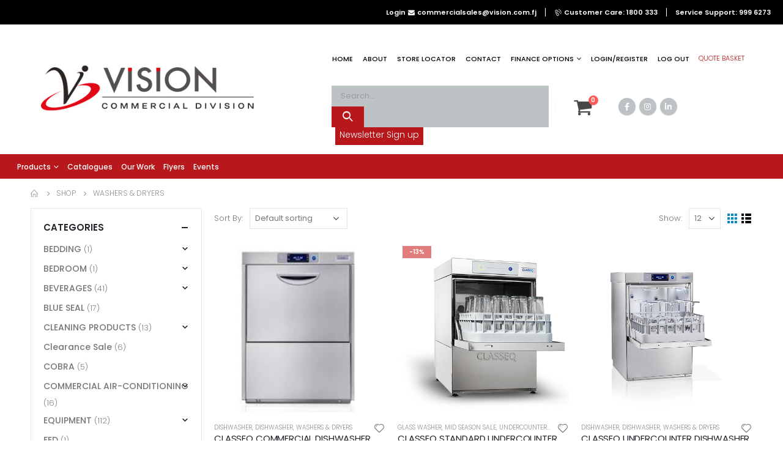

--- FILE ---
content_type: text/html; charset=UTF-8
request_url: https://visioncommercial.com.fj/product-category/washers-dryers/
body_size: 38466
content:

















<!DOCTYPE html>
<html lang="en-US">
<head>
	<meta charset="UTF-8">
	<!--[if IE]><meta http-equiv='X-UA-Compatible' content='IE=edge,chrome=1'><![endif]-->
	<meta name="viewport" content="width=device-width, initial-scale=1, maximum-scale=1">
	<link rel="profile" href="http://gmpg.org/xfn/11" />
	<link rel="pingback" href="https://visioncommercial.com.fj/xmlrpc.php" />
	<link href="https://webmediassp.com/bestbuys/wp-content/uploads/fontawesome/css/all.css" rel="stylesheet">

		<link rel="shortcut icon" href="//visioncommercial.com.fj/wp-content/uploads/2021/11/Vision-Investments-Limited-Commercial-Division.jpg" type="image/x-icon" />
		<link rel="apple-touch-icon" href="//webmediassp.com/visioncommercial/wp-content/uploads/2021/11/Vision-Investments-Limited-Commercial-Division.jpg">
		<link rel="apple-touch-icon" sizes="120x120" href="//webmediassp.com/visioncommercial/wp-content/uploads/2021/11/Vision-Investments-Limited-Commercial-Division.jpg">
		<link rel="apple-touch-icon" sizes="76x76" href="//webmediassp.com/visioncommercial/wp-content/uploads/2021/11/Vision-Investments-Limited-Commercial-Division.jpg">
		<link rel="apple-touch-icon" sizes="152x152" href="//webmediassp.com/visioncommercial/wp-content/uploads/2021/11/Vision-Investments-Limited-Commercial-Division.jpg">
	<script>!function(e,c){e[c]=e[c]+(e[c]&&" ")+"quform-js"}(document.documentElement,"className");</script>				<script>document.documentElement.className = document.documentElement.className + ' yes-js js_active js'</script>
				<title>WASHERS &amp; DRYERS &#8211; Vision Commercial Division</title>
<meta name='robots' content='max-image-preview:large' />
<link rel='dns-prefetch' href='//fonts.googleapis.com' />
<link rel="alternate" type="application/rss+xml" title="Vision Commercial Division &raquo; Feed" href="https://visioncommercial.com.fj/feed/" />
<link rel="alternate" type="application/rss+xml" title="Vision Commercial Division &raquo; WASHERS &amp; DRYERS Category Feed" href="https://visioncommercial.com.fj/product-category/washers-dryers/feed/" />
<style id='wp-img-auto-sizes-contain-inline-css'>
img:is([sizes=auto i],[sizes^="auto," i]){contain-intrinsic-size:3000px 1500px}
/*# sourceURL=wp-img-auto-sizes-contain-inline-css */
</style>
<link rel='stylesheet' id='twb-open-sans-css' href='https://fonts.googleapis.com/css?family=Open+Sans%3A300%2C400%2C500%2C600%2C700%2C800&#038;display=swap&#038;ver=6.9' media='all' />
<link rel='stylesheet' id='twbbwg-global-css' href='https://visioncommercial.com.fj/wp-content/plugins/photo-gallery/booster/assets/css/global.css?ver=1.0.0' media='all' />
<style id='wp-emoji-styles-inline-css'>

	img.wp-smiley, img.emoji {
		display: inline !important;
		border: none !important;
		box-shadow: none !important;
		height: 1em !important;
		width: 1em !important;
		margin: 0 0.07em !important;
		vertical-align: -0.1em !important;
		background: none !important;
		padding: 0 !important;
	}
/*# sourceURL=wp-emoji-styles-inline-css */
</style>
<link rel='stylesheet' id='wp-block-library-css' href='https://visioncommercial.com.fj/wp-includes/css/dist/block-library/style.min.css?ver=6.9' media='all' />
<style id='global-styles-inline-css'>
:root{--wp--preset--aspect-ratio--square: 1;--wp--preset--aspect-ratio--4-3: 4/3;--wp--preset--aspect-ratio--3-4: 3/4;--wp--preset--aspect-ratio--3-2: 3/2;--wp--preset--aspect-ratio--2-3: 2/3;--wp--preset--aspect-ratio--16-9: 16/9;--wp--preset--aspect-ratio--9-16: 9/16;--wp--preset--color--black: #000000;--wp--preset--color--cyan-bluish-gray: #abb8c3;--wp--preset--color--white: #ffffff;--wp--preset--color--pale-pink: #f78da7;--wp--preset--color--vivid-red: #cf2e2e;--wp--preset--color--luminous-vivid-orange: #ff6900;--wp--preset--color--luminous-vivid-amber: #fcb900;--wp--preset--color--light-green-cyan: #7bdcb5;--wp--preset--color--vivid-green-cyan: #00d084;--wp--preset--color--pale-cyan-blue: #8ed1fc;--wp--preset--color--vivid-cyan-blue: #0693e3;--wp--preset--color--vivid-purple: #9b51e0;--wp--preset--color--primary: #0088cc;--wp--preset--color--secondary: #ff7272;--wp--preset--color--tertiary: #2baab1;--wp--preset--color--quaternary: #383f48;--wp--preset--color--dark: #222529;--wp--preset--color--light: #ffffff;--wp--preset--gradient--vivid-cyan-blue-to-vivid-purple: linear-gradient(135deg,rgb(6,147,227) 0%,rgb(155,81,224) 100%);--wp--preset--gradient--light-green-cyan-to-vivid-green-cyan: linear-gradient(135deg,rgb(122,220,180) 0%,rgb(0,208,130) 100%);--wp--preset--gradient--luminous-vivid-amber-to-luminous-vivid-orange: linear-gradient(135deg,rgb(252,185,0) 0%,rgb(255,105,0) 100%);--wp--preset--gradient--luminous-vivid-orange-to-vivid-red: linear-gradient(135deg,rgb(255,105,0) 0%,rgb(207,46,46) 100%);--wp--preset--gradient--very-light-gray-to-cyan-bluish-gray: linear-gradient(135deg,rgb(238,238,238) 0%,rgb(169,184,195) 100%);--wp--preset--gradient--cool-to-warm-spectrum: linear-gradient(135deg,rgb(74,234,220) 0%,rgb(151,120,209) 20%,rgb(207,42,186) 40%,rgb(238,44,130) 60%,rgb(251,105,98) 80%,rgb(254,248,76) 100%);--wp--preset--gradient--blush-light-purple: linear-gradient(135deg,rgb(255,206,236) 0%,rgb(152,150,240) 100%);--wp--preset--gradient--blush-bordeaux: linear-gradient(135deg,rgb(254,205,165) 0%,rgb(254,45,45) 50%,rgb(107,0,62) 100%);--wp--preset--gradient--luminous-dusk: linear-gradient(135deg,rgb(255,203,112) 0%,rgb(199,81,192) 50%,rgb(65,88,208) 100%);--wp--preset--gradient--pale-ocean: linear-gradient(135deg,rgb(255,245,203) 0%,rgb(182,227,212) 50%,rgb(51,167,181) 100%);--wp--preset--gradient--electric-grass: linear-gradient(135deg,rgb(202,248,128) 0%,rgb(113,206,126) 100%);--wp--preset--gradient--midnight: linear-gradient(135deg,rgb(2,3,129) 0%,rgb(40,116,252) 100%);--wp--preset--font-size--small: 13px;--wp--preset--font-size--medium: 20px;--wp--preset--font-size--large: 36px;--wp--preset--font-size--x-large: 42px;--wp--preset--spacing--20: 0.44rem;--wp--preset--spacing--30: 0.67rem;--wp--preset--spacing--40: 1rem;--wp--preset--spacing--50: 1.5rem;--wp--preset--spacing--60: 2.25rem;--wp--preset--spacing--70: 3.38rem;--wp--preset--spacing--80: 5.06rem;--wp--preset--shadow--natural: 6px 6px 9px rgba(0, 0, 0, 0.2);--wp--preset--shadow--deep: 12px 12px 50px rgba(0, 0, 0, 0.4);--wp--preset--shadow--sharp: 6px 6px 0px rgba(0, 0, 0, 0.2);--wp--preset--shadow--outlined: 6px 6px 0px -3px rgb(255, 255, 255), 6px 6px rgb(0, 0, 0);--wp--preset--shadow--crisp: 6px 6px 0px rgb(0, 0, 0);}:where(.is-layout-flex){gap: 0.5em;}:where(.is-layout-grid){gap: 0.5em;}body .is-layout-flex{display: flex;}.is-layout-flex{flex-wrap: wrap;align-items: center;}.is-layout-flex > :is(*, div){margin: 0;}body .is-layout-grid{display: grid;}.is-layout-grid > :is(*, div){margin: 0;}:where(.wp-block-columns.is-layout-flex){gap: 2em;}:where(.wp-block-columns.is-layout-grid){gap: 2em;}:where(.wp-block-post-template.is-layout-flex){gap: 1.25em;}:where(.wp-block-post-template.is-layout-grid){gap: 1.25em;}.has-black-color{color: var(--wp--preset--color--black) !important;}.has-cyan-bluish-gray-color{color: var(--wp--preset--color--cyan-bluish-gray) !important;}.has-white-color{color: var(--wp--preset--color--white) !important;}.has-pale-pink-color{color: var(--wp--preset--color--pale-pink) !important;}.has-vivid-red-color{color: var(--wp--preset--color--vivid-red) !important;}.has-luminous-vivid-orange-color{color: var(--wp--preset--color--luminous-vivid-orange) !important;}.has-luminous-vivid-amber-color{color: var(--wp--preset--color--luminous-vivid-amber) !important;}.has-light-green-cyan-color{color: var(--wp--preset--color--light-green-cyan) !important;}.has-vivid-green-cyan-color{color: var(--wp--preset--color--vivid-green-cyan) !important;}.has-pale-cyan-blue-color{color: var(--wp--preset--color--pale-cyan-blue) !important;}.has-vivid-cyan-blue-color{color: var(--wp--preset--color--vivid-cyan-blue) !important;}.has-vivid-purple-color{color: var(--wp--preset--color--vivid-purple) !important;}.has-black-background-color{background-color: var(--wp--preset--color--black) !important;}.has-cyan-bluish-gray-background-color{background-color: var(--wp--preset--color--cyan-bluish-gray) !important;}.has-white-background-color{background-color: var(--wp--preset--color--white) !important;}.has-pale-pink-background-color{background-color: var(--wp--preset--color--pale-pink) !important;}.has-vivid-red-background-color{background-color: var(--wp--preset--color--vivid-red) !important;}.has-luminous-vivid-orange-background-color{background-color: var(--wp--preset--color--luminous-vivid-orange) !important;}.has-luminous-vivid-amber-background-color{background-color: var(--wp--preset--color--luminous-vivid-amber) !important;}.has-light-green-cyan-background-color{background-color: var(--wp--preset--color--light-green-cyan) !important;}.has-vivid-green-cyan-background-color{background-color: var(--wp--preset--color--vivid-green-cyan) !important;}.has-pale-cyan-blue-background-color{background-color: var(--wp--preset--color--pale-cyan-blue) !important;}.has-vivid-cyan-blue-background-color{background-color: var(--wp--preset--color--vivid-cyan-blue) !important;}.has-vivid-purple-background-color{background-color: var(--wp--preset--color--vivid-purple) !important;}.has-black-border-color{border-color: var(--wp--preset--color--black) !important;}.has-cyan-bluish-gray-border-color{border-color: var(--wp--preset--color--cyan-bluish-gray) !important;}.has-white-border-color{border-color: var(--wp--preset--color--white) !important;}.has-pale-pink-border-color{border-color: var(--wp--preset--color--pale-pink) !important;}.has-vivid-red-border-color{border-color: var(--wp--preset--color--vivid-red) !important;}.has-luminous-vivid-orange-border-color{border-color: var(--wp--preset--color--luminous-vivid-orange) !important;}.has-luminous-vivid-amber-border-color{border-color: var(--wp--preset--color--luminous-vivid-amber) !important;}.has-light-green-cyan-border-color{border-color: var(--wp--preset--color--light-green-cyan) !important;}.has-vivid-green-cyan-border-color{border-color: var(--wp--preset--color--vivid-green-cyan) !important;}.has-pale-cyan-blue-border-color{border-color: var(--wp--preset--color--pale-cyan-blue) !important;}.has-vivid-cyan-blue-border-color{border-color: var(--wp--preset--color--vivid-cyan-blue) !important;}.has-vivid-purple-border-color{border-color: var(--wp--preset--color--vivid-purple) !important;}.has-vivid-cyan-blue-to-vivid-purple-gradient-background{background: var(--wp--preset--gradient--vivid-cyan-blue-to-vivid-purple) !important;}.has-light-green-cyan-to-vivid-green-cyan-gradient-background{background: var(--wp--preset--gradient--light-green-cyan-to-vivid-green-cyan) !important;}.has-luminous-vivid-amber-to-luminous-vivid-orange-gradient-background{background: var(--wp--preset--gradient--luminous-vivid-amber-to-luminous-vivid-orange) !important;}.has-luminous-vivid-orange-to-vivid-red-gradient-background{background: var(--wp--preset--gradient--luminous-vivid-orange-to-vivid-red) !important;}.has-very-light-gray-to-cyan-bluish-gray-gradient-background{background: var(--wp--preset--gradient--very-light-gray-to-cyan-bluish-gray) !important;}.has-cool-to-warm-spectrum-gradient-background{background: var(--wp--preset--gradient--cool-to-warm-spectrum) !important;}.has-blush-light-purple-gradient-background{background: var(--wp--preset--gradient--blush-light-purple) !important;}.has-blush-bordeaux-gradient-background{background: var(--wp--preset--gradient--blush-bordeaux) !important;}.has-luminous-dusk-gradient-background{background: var(--wp--preset--gradient--luminous-dusk) !important;}.has-pale-ocean-gradient-background{background: var(--wp--preset--gradient--pale-ocean) !important;}.has-electric-grass-gradient-background{background: var(--wp--preset--gradient--electric-grass) !important;}.has-midnight-gradient-background{background: var(--wp--preset--gradient--midnight) !important;}.has-small-font-size{font-size: var(--wp--preset--font-size--small) !important;}.has-medium-font-size{font-size: var(--wp--preset--font-size--medium) !important;}.has-large-font-size{font-size: var(--wp--preset--font-size--large) !important;}.has-x-large-font-size{font-size: var(--wp--preset--font-size--x-large) !important;}
/*# sourceURL=global-styles-inline-css */
</style>

<style id='classic-theme-styles-inline-css'>
/*! This file is auto-generated */
.wp-block-button__link{color:#fff;background-color:#32373c;border-radius:9999px;box-shadow:none;text-decoration:none;padding:calc(.667em + 2px) calc(1.333em + 2px);font-size:1.125em}.wp-block-file__button{background:#32373c;color:#fff;text-decoration:none}
/*# sourceURL=/wp-includes/css/classic-themes.min.css */
</style>
<link rel='stylesheet' id='contact-form-7-css' href='https://visioncommercial.com.fj/wp-content/plugins/contact-form-7/includes/css/styles.css?ver=5.7.6' media='all' />
<link rel='stylesheet' id='page-takeover-css-css' href='https://visioncommercial.com.fj/wp-content/plugins/page-takeover/css/page-takeover.css?ver=1.1.6' media='all' />
<link rel='stylesheet' id='page-takeover-google-fonts-css' href='//fonts.googleapis.com/css?family=Open+Sans%7COpen+Sans%7COpen+Sans%7COpen+Sans%7COpen+Sans%7COpen+Sans&#038;ver=6.9' media='all' />
<link rel='stylesheet' id='bwg_fonts-css' href='https://visioncommercial.com.fj/wp-content/plugins/photo-gallery/css/bwg-fonts/fonts.css?ver=0.0.1' media='all' />
<link rel='stylesheet' id='sumoselect-css' href='https://visioncommercial.com.fj/wp-content/plugins/photo-gallery/css/sumoselect.min.css?ver=3.4.6' media='all' />
<link rel='stylesheet' id='mCustomScrollbar-css' href='https://visioncommercial.com.fj/wp-content/plugins/photo-gallery/css/jquery.mCustomScrollbar.min.css?ver=3.1.5' media='all' />
<link rel='stylesheet' id='bwg_googlefonts-css' href='https://fonts.googleapis.com/css?family=Ubuntu&#038;subset=greek,latin,greek-ext,vietnamese,cyrillic-ext,latin-ext,cyrillic' media='all' />
<link rel='stylesheet' id='bwg_frontend-css' href='https://visioncommercial.com.fj/wp-content/plugins/photo-gallery/css/styles.min.css?ver=1.8.14' media='all' />
<link rel='stylesheet' id='spbc-public-css' href='https://visioncommercial.com.fj/wp-content/plugins/security-malware-firewall/css/spbc-public.min.css?ver=2.138.1' media='all' />
<style id='woocommerce-inline-inline-css'>
.woocommerce form .form-row .required { visibility: visible; }
/*# sourceURL=woocommerce-inline-inline-css */
</style>
<link rel='stylesheet' id='wpos-slick-style-css' href='https://visioncommercial.com.fj/wp-content/plugins/wp-logo-showcase-responsive-slider-slider/assets/css/slick.css?ver=3.5' media='all' />
<link rel='stylesheet' id='wpls-public-style-css' href='https://visioncommercial.com.fj/wp-content/plugins/wp-logo-showcase-responsive-slider-slider/assets/css/wpls-public.css?ver=3.5' media='all' />
<link rel='stylesheet' id='wpsl-styles-css' href='https://visioncommercial.com.fj/wp-content/plugins/wp-store-locator/css/styles.min.css?ver=2.2.237' media='all' />
<link rel='stylesheet' id='zi-woo-hide-price-cart-css' href='https://visioncommercial.com.fj/wp-content/plugins/zi-hide-price-and-add-to-cart-for-woocommerce/public/css/zi-woo-hide-price-cart-public.css?ver=1.5.0' media='all' />
<link rel='stylesheet' id='quform-css' href='https://visioncommercial.com.fj/wp-content/plugins/quform/cache/quform.css?ver=1723165239' media='all' />
<link rel='stylesheet' id='yith-wcan-frontend-css' href='https://visioncommercial.com.fj/wp-content/plugins/yith-woocommerce-ajax-navigation/assets/css/frontend.css?ver=4.21.0' media='all' />
<link rel='stylesheet' id='yith-wcan-shortcodes-css' href='https://visioncommercial.com.fj/wp-content/plugins/yith-woocommerce-ajax-navigation/assets/css/shortcodes.css?ver=4.21.0' media='all' />
<style id='yith-wcan-shortcodes-inline-css'>
:root{
	--yith-wcan-filters_colors_titles: #434343;
	--yith-wcan-filters_colors_background: #FFFFFF;
	--yith-wcan-filters_colors_accent: #A7144C;
	--yith-wcan-filters_colors_accent_r: 167;
	--yith-wcan-filters_colors_accent_g: 20;
	--yith-wcan-filters_colors_accent_b: 76;
	--yith-wcan-color_swatches_border_radius: 100%;
	--yith-wcan-color_swatches_size: 30px;
	--yith-wcan-labels_style_background: #FFFFFF;
	--yith-wcan-labels_style_background_hover: #A7144C;
	--yith-wcan-labels_style_background_active: #A7144C;
	--yith-wcan-labels_style_text: #434343;
	--yith-wcan-labels_style_text_hover: #FFFFFF;
	--yith-wcan-labels_style_text_active: #FFFFFF;
	--yith-wcan-anchors_style_text: #434343;
	--yith-wcan-anchors_style_text_hover: #A7144C;
	--yith-wcan-anchors_style_text_active: #A7144C;
}
/*# sourceURL=yith-wcan-shortcodes-inline-css */
</style>
<link rel='stylesheet' id='jquery-colorbox-css' href='https://visioncommercial.com.fj/wp-content/plugins/yith-woocommerce-compare/assets/css/colorbox.css?ver=1.4.21' media='all' />
<link rel='stylesheet' id='jquery-selectBox-css' href='https://visioncommercial.com.fj/wp-content/plugins/yith-woocommerce-wishlist/assets/css/jquery.selectBox.css?ver=1.2.0' media='all' />
<link rel='stylesheet' id='woocommerce_prettyPhoto_css-css' href='//visioncommercial.com.fj/wp-content/plugins/woocommerce/assets/css/prettyPhoto.css?ver=3.1.6' media='all' />
<link rel='stylesheet' id='yith-wcwl-main-css' href='https://visioncommercial.com.fj/wp-content/plugins/yith-woocommerce-wishlist/assets/css/style.css?ver=3.20.0' media='all' />
<style id='yith-wcwl-main-inline-css'>
.yith-wcwl-share li a{color: #FFFFFF;}.yith-wcwl-share li a:hover{color: #FFFFFF;}.yith-wcwl-share a.facebook{background: #39599E; background-color: #39599E;}.yith-wcwl-share a.facebook:hover{background: #39599E; background-color: #39599E;}.yith-wcwl-share a.twitter{background: #45AFE2; background-color: #45AFE2;}.yith-wcwl-share a.twitter:hover{background: #39599E; background-color: #39599E;}.yith-wcwl-share a.pinterest{background: #AB2E31; background-color: #AB2E31;}.yith-wcwl-share a.pinterest:hover{background: #39599E; background-color: #39599E;}.yith-wcwl-share a.email{background: #FBB102; background-color: #FBB102;}.yith-wcwl-share a.email:hover{background: #39599E; background-color: #39599E;}.yith-wcwl-share a.whatsapp{background: #00A901; background-color: #00A901;}.yith-wcwl-share a.whatsapp:hover{background: #39599E; background-color: #39599E;}
/*# sourceURL=yith-wcwl-main-inline-css */
</style>
<link rel='stylesheet' id='yith_ywraq_frontend-css' href='https://visioncommercial.com.fj/wp-content/plugins/yith-woocommerce-request-a-quote-premium/assets/css/ywraq-frontend.css?ver=4.2.0' media='all' />
<style id='yith_ywraq_frontend-inline-css'>
:root {
		--ywraq_layout_button_bg_color: #0066b4;
		--ywraq_layout_button_bg_color_hover: #044a80;
		--ywraq_layout_button_border_color: #0066b4;
		--ywraq_layout_button_border_color_hover: #044a80;
		--ywraq_layout_button_color: #ffffff;
		--ywraq_layout_button_color_hover: #ffffff;
		
		--ywraq_checkout_button_bg_color: #0066b4;
		--ywraq_checkout_button_bg_color_hover: #044a80;
		--ywraq_checkout_button_border_color: #0066b4;
		--ywraq_checkout_button_border_color_hover: #044a80;
		--ywraq_checkout_button_color: #ffffff;
		--ywraq_checkout_button_color_hover: #ffffff;
		
		--ywraq_accept_button_bg_color: #0066b4;
		--ywraq_accept_button_bg_color_hover: #044a80;
		--ywraq_accept_button_border_color: #0066b4;
		--ywraq_accept_button_border_color_hover: #044a80;
		--ywraq_accept_button_color: #ffffff;
		--ywraq_accept_button_color_hover: #ffffff;
		
		--ywraq_reject_button_bg_color: transparent;
		--ywraq_reject_button_bg_color_hover: #CC2B2B;
		--ywraq_reject_button_border_color: #CC2B2B;
		--ywraq_reject_button_border_color_hover: #CC2B2B;
		--ywraq_reject_button_color: #CC2B2B;
		--ywraq_reject_button_color_hover: #ffffff;
		}		
.woocommerce.single-product button.single_add_to_cart_button.button {margin-right: 5px;}
	.woocommerce.single-product .product .yith-ywraq-add-to-quote {display: inline-block; vertical-align: middle;margin-top: 5px;}
	
/*# sourceURL=yith_ywraq_frontend-inline-css */
</style>
<link rel='stylesheet' id='yith_wcas_frontend-css' href='https://visioncommercial.com.fj/wp-content/plugins/yith-woocommerce-ajax-search/assets/css/yith_wcas_ajax_search.css?ver=1.30.0' media='all' />
<link rel='stylesheet' id='woo_discount_pro_style-css' href='https://visioncommercial.com.fj/wp-content/plugins/woo-discount-rules-pro/Assets/Css/awdr_style.css?ver=2.4.3' media='all' />
<link rel='stylesheet' id='porto-css-vars-css' href='https://visioncommercial.com.fj/wp-content/uploads/porto_styles/theme_css_vars.css?ver=6.2.2' media='all' />
<link rel='stylesheet' id='js_composer_front-css' href='https://visioncommercial.com.fj/wp-content/plugins/js_composer/assets/css/js_composer.min.css?ver=6.7.0' media='all' />
<link rel='stylesheet' id='bootstrap-css' href='https://visioncommercial.com.fj/wp-content/uploads/porto_styles/bootstrap.css?ver=6.2.2' media='all' />
<link rel='stylesheet' id='porto-plugins-css' href='https://visioncommercial.com.fj/wp-content/themes/bestbuys/css/plugins.css?ver=6.2.2' media='all' />
<link rel='stylesheet' id='porto-theme-css' href='https://visioncommercial.com.fj/wp-content/themes/bestbuys/css/theme.css?ver=6.2.2' media='all' />
<link rel='stylesheet' id='porto-shortcodes-css' href='https://visioncommercial.com.fj/wp-content/themes/bestbuys/css/shortcodes.css?ver=6.2.2' media='all' />
<link rel='stylesheet' id='porto-theme-shop-css' href='https://visioncommercial.com.fj/wp-content/themes/bestbuys/css/theme_shop.css?ver=6.2.2' media='all' />
<link rel='stylesheet' id='porto-dynamic-style-css' href='https://visioncommercial.com.fj/wp-content/uploads/porto_styles/dynamic_style.css?ver=6.2.2' media='all' />
<link rel='stylesheet' id='porto-style-css' href='https://visioncommercial.com.fj/wp-content/themes/bestbuys/style.css?ver=6.2.2' media='all' />
<style id='porto-style-inline-css'>
#header .logo,.side-header-narrow-bar-logo{max-width:400px}@media (min-width:1220px){#header .logo{max-width:400px}}@media (max-width:991px){#header .logo{max-width:230px}}@media (max-width:767px){#header .logo{max-width:150px}}@media (min-width:992px){}.page-top ul.breadcrumb > li.home{display:inline-block}.page-top ul.breadcrumb > li.home a{position:relative;width:14px;text-indent:-9999px}.page-top ul.breadcrumb > li.home a:after{content:"\e883";font-family:'porto';float:left;text-indent:0}#header.sticky-header .main-menu > li.menu-item > a,#header.sticky-header .main-menu > li.menu-custom-content a{color:#020202}#header.sticky-header .main-menu > li.menu-item:hover > a,#header.sticky-header .main-menu > li.menu-item.active:hover > a,#header.sticky-header .main-menu > li.menu-custom-content:hover a{color:#0f0f0f}#header.sticky-header .main-menu > li.menu-item.active > a,#header.sticky-header .main-menu > li.menu-custom-content.active a{color:#020202}#login-form-popup{position:relative;width:80%;max-width:525px;margin-left:auto;margin-right:auto}#login-form-popup .featured-box{margin-bottom:0;box-shadow:none;border:none;border-radius:0}#login-form-popup .featured-box .box-content{padding:45px 36px 30px;border:none}#login-form-popup .featured-box h2{text-transform:uppercase;font-size:15px;letter-spacing:.05em;font-weight:600;line-height:2}#login-form-popup .porto-social-login-section{margin-top:20px}.porto-social-login-section{background:#f4f4f2;text-align:center;padding:20px 20px 25px}.porto-social-login-section p{text-transform:uppercase;font-size:12px;font-weight:600;margin-bottom:8px}#login-form-popup .col2-set{margin-left:-20px;margin-right:-20px}#login-form-popup .col-1,#login-form-popup .col-2{padding-left:20px;padding-right:20px}@media (min-width:992px){#login-form-popup .col-1{border-right:1px solid #f5f6f6}}#login-form-popup .input-text{box-shadow:none;padding-top:10px;padding-bottom:10px;border-color:#ddd;border-radius:2px;line-height:1.5 !important}#login-form-popup .form-row{margin-bottom:20px}#login-form-popup .woocommerce-privacy-policy-text{display:none}#login-form-popup .button{border-radius:2px;padding:18px 24px;text-shadow:none;font-family:Poppins,sans-serif;font-size:12px;letter-spacing:-0.025em}#login-form-popup label.inline{margin-top:15px;float:right;position:relative;cursor:pointer;line-height:1.5}#login-form-popup label.inline input[type=checkbox]{opacity:0;margin-right:8px;margin-top:0;margin-bottom:0}#login-form-popup label.inline span:before{content:'';position:absolute;border:1px solid #ddd;border-radius:1px;width:16px;height:16px;left:0;top:0;text-align:center;line-height:15px;font-family:'Font Awesome 5 Free';font-weight:900;font-size:9px;color:#aaa}#login-form-popup label.inline input[type=checkbox]:checked + span:before{content:'\f00c'}#login-form-popup .social-button i{font-size:16px;margin-right:8px}.porto-social-login-section .google-plus{background:#dd4e31}.porto-social-login-section .facebook{background:#3a589d}.porto-social-login-section .twitter{background:#1aa9e1}.featured-box .porto-social-login-section i{color:#fff}.porto-social-login-section .social-button:hover{background:var(--bs-primary)}html.panel-opened body > .mfp-bg{z-index:9042}html.panel-opened body > .mfp-wrap{z-index:9043}#header a,.newsletter{color:#fff}.home-banner-slider h2.vc_custom_heading,.custom-font4{font-family:'Segoe Script','Savoye LET'}.ls-80{letter-spacing:.08em}.ls-n-20{letter-spacing:-0.02em}.btn{font-family:Poppins;letter-spacing:.01em;font-weight:700}.btn-modern{font-size:.8125rem;padding:1em 2.8em}.btn-flat{padding:0 !important;background:none !important;border:none !important;border-bottom:1px solid transparent !important;box-shadow:none !important;text-transform:uppercase;font-size:.75rem}.porto-block-html-top{font-family:Poppins;font-weight:500;font-size:.9286em;line-height:1.4;letter-spacing:.025em;overflow:hidden}.porto-block-html-top .mfp-close{top:50%;transform:translateY(-50%) rotateZ(45deg);color:inherit;opacity:.7}.porto-block-html-top small{font-size:.8461em;font-weight:400;opacity:.5}.porto-block-html-top a{text-transform:uppercase;display:inline-block;padding:.4rem .5rem;font-size:0.625rem;font-weight:700;background:#151719;color:#fff;text-decoration:none}#header .header-contact{display:-ms-inline-flexbox;display:inline-flex;-ms-flex-align:center;align-items:center;margin:0;padding:0;border-right:none}#main-menu .mega-menu > li.menu-item{margin-right:23px}#header .porto-sicon-box .porto-icon{margin-right:3px}#header .wishlist i,#header .my-account i{font-size:27px;display:block}#header .header-top .top-links + .gap{visibility:visible;height:20px;line-height:1;vertical-align:middle;color:transparent;width:1px;background:rgba(255,255,255,.18);display:inline-block}@media (min-width:992px){#header .searchform{border:none}#header .header-main .header-left{min-width:16%}#header .header-main .header-center,#header .searchform .text{flex:1}#header .header-main .searchform-popup,#header .header-main .searchform,#header .header-main .searchform-cats input{width:355px;box-shadow:none;margin-left:4px;margin-bottom:0}}@media (max-width:575px){#header .header-right .searchform{right:-120px}#header .header-top .welcome-msg,#header .header-top .top-links + .gap{display:none}}#mini-cart .minicart-icon{width:25px;height:20px;border:2px solid #222529;border-radius:0 0 5px 5px;position:relative;opacity:.9;margin:6px 3px 0}#mini-cart .minicart-icon:before{content:'';position:absolute;border:2px solid;border-color:inherit;border-bottom:none;border-radius:10px 10px 0 0;left:50%;top:-8px;margin-left:-7.5px;width:15px;height:11px}.mobile-sidebar .sidebar-toggle{top:23%}.sticky-header a{color:#222529}#header .searchform-popup .search-toggle{font-size:21px}.mega-menu > li.menu-item > a > i,.mega-menu .menu-custom-block i:not(.tip-arrow){display:none}.sidebar-menu > li.menu-item > a{color:#555}.sidebar-menu > li.menu-item > a > i,.sidebar-menu > li.menu-custom-item a > i{color:#444;position:relative;top:1px}.sidebar-menu > li.menu-item.active > a{color:#fff}.sidebar-menu > li.menu-item.active{background:#08c}.sidebar-menu > li.menu-item.active + li.menu-item > a{border-top:none}.sidebar-menu > li.menu-item.active > a > i,.sidebar-menu > li.menu-item:hover > a > i,.sidebar-menu > li.menu-custom-item:hover a > i{color:inherit}.sidebar-menu .menu-custom-block a:hover{padding-left:21px;padding-right:28px}.main-sidebar-menu .sidebar-menu > li.menu-item > a,.main-sidebar-menu .sidebar-menu .menu-custom-item a{text-transform:none}.widget_sidebar_menu{border-color:#e7e7e7}.widget_sidebar_menu .widget-title{padding:14px 28px;font-size:1em;line-height:18px;font-family:Poppins;color:#222529;letter-spacing:-0.025em;border-bottom:none}.sidebar-menu > li.menu-item > a,.sidebar-menu .menu-custom-block a{border-top-color:#e7e7e7;margin-left:16px;margin-right:18px;padding:14px 12px 14px 5px}#side-nav-panel .accordion-menu i,#side-nav-panel .menu-custom-block i{margin-right:10px;display:inline-block}.owl-carousel.nav-inside-left .owl-dots{left:5.5%;bottom:2rem}.home-banner-slider .owl-carousel .owl-dots .owl-dot span{color:#222529 !important;border-color:#222529}.sidebar-content .wysija-paragraph{position:relative}.sidebar-content .wysija-paragraph:before{content:"\e01f";font-family:'Simple-Line-Icons';position:absolute;left:16px;top:14px;line-height:20px;font-size:15px;color:#222529;z-index:1}.sidebar-content .widget_wysija .wysija-input{font-size:0.8125rem;padding-left:40px !important;border:none;box-shadow:none;border-radius:30px;height:3rem}.sidebar-content .widget_wysija .btn{width:auto;padding:.8em 2em;border-radius:0}.sidebar-content .testimonial.testimonial-style-4 blockquote p{line-height:inherit;font-size:0.8125rem;letter-spacing:.001em}.sidebar-content .testimonial blockquote:before{font-family:'Playfair Display';font-size:54px;color:#222529;font-weight:900;left:1rem}.sidebar-content .testimonial blockquote{padding:15px 15px 15px 52px}.sidebar-content .testimonial .testimonial-author{margin:16px 0 8px 16px}.sidebar-content .testimonial .testimonial-author strong{font-size:1rem}.sidebar-content .testimonial .testimonial-author span{font-weight:400}.sidebar-content .sidebar-testimonial .owl-dots{left:57px;bottom:0}.post-carousel .post-item .post-date{position:absolute;top:10px;left:20px;font-family:Poppins;background:#222529;letter-spacing:.05em;width:45px}.post-carousel .post-date .day{background:none;color:#fff;padding-bottom:0;font-size:1.125rem;line-height:1}.post-carousel .post-date .month{background:none;padding-bottom:8px;line-height:1;font-size:.7rem;text-transform:uppercase;opacity:.6;font-weight:400}.post-carousel .post-item .post-date ~ *{margin-left:0}.post-carousel .post-item .post-excerpt{font-size:.9286em}.post-carousel .owl-dots{text-align:left;padding-left:10px}.main-content,.left-sidebar,.right-sidebar{padding-top:0}ul.products li.product-col .product-image .inner:before{content:'';position:absolute;left:0;top:0;width:100%;height:100%;background:rgba(0,0,0,0.1);z-index:2;opacity:0;transition:opacity .2s}ul.products li.product-col:hover .product-image .inner:before{opacity:1}.product_list_widget .product-details a{color:#222529}ul.products li.product-col .add_to_cart_button,.add-links .add_to_cart_read_more,.add-links .add_to_cart_button{font-size:12px;font-weight:600}.top-icon .porto-sicon-header{margin-bottom:.75rem}.coupon-sale-text{transform:rotate(-2deg);letter-spacing:-0.02em;position:relative;font-weight:700}.coupon-sale-text b{display:inline-block;font-size:1.6em;padding:4px 8px}.coupon-sale-text i{font-style:normal;position:absolute;left:-2.25em;top:50%;transform:translateY(-50%) rotate(-90deg);font-size:.65em;opacity:.6;letter-spacing:0}.widget{margin-top:1.5rem;margin-bottom:1.5rem}.widget .widgettitle{font-size:1rem;letter-spacing:-0.02em}.sidebar-content .widget-title{font-size:0.9375rem;color:#222529}#footer .widgettitle,#footer .widget-title{font-size:.9375rem;font-weight:600}#footer .footer-main > .container:after{content:'';display:block;position:absolute;left:10px;bottom:0;right:10px;border-bottom:1px solid #313438}html #topcontrol{width:40px;height:40px;right:15px}#footer .share-links a{width:40px;height:40px;border-radius:20px;border:1px solid #313438;box-shadow:none}#footer .widget .tagcloud a{background:none;color:inherit;border-radius:0;font-size:11px !important;font-weight:400;text-transform:none;padding:.6em;border:1px solid #313438}#footer .widget .tagcloud a:hover{border-color:#fff;color:#fff}#footer .widget{margin-bottom:20px}#footer .widget + .widget{margin-top:20px}#footer .widget.contact-info i{display:none}#footer .contact-details strong{line-height:1em}#footer .contact-details strong,#footer .contact-details span{padding-left:0}.footer-main .widget_media_image img{max-width:101px}.payment-icons .payment-icon{display:inline-block;vertical-align:middle;margin:3px;width:56px;height:32px;background-color:#d6d3cc;background-size:80% auto;background-repeat:no-repeat;background-position:center;transition:opacity .25s;filter:invert(1);border-radius:4px}.payment-icons .payment-icon:hover{opacity:.7}.payment-icons .visa{background-image:url(//sw-themes.com/porto_dummy/wp-content/uploads/images/payments/payment-visa.svg)}.payment-icons .paypal{background-image:url(//sw-themes.com/porto_dummy/wp-content/uploads/images/payments/payment-paypal.svg);background-size:85% auto;background-position:50% 48%}.payment-icons .stripe{background-image:url(//sw-themes.com/porto_dummy/wp-content/uploads/images/payments/payment-stripe.png);background-size:60% auto}.payment-icons .verisign{background-image:url(//sw-themes.com/porto_dummy/wp-content/uploads/images/payments/payment-verisign.svg)}.newsletter-popup-form{max-width:740px;position:relative}#nav-menu-item-2989 a{color:#000 !important;background:}#nav-menu-item-2705 a{color:#000 !important}#nav-menu-item-2706 a{color:#000 !important}#nav-menu-item-2707 a{color:#000 !important}#nav-menu-item-2708 a{color:#000 !important}#nav-menu-item-2709 a{color:#000 !important}#nav-menu-item-2710 a{color:#000 !important}#nav-menu-item-2991 a{color:#000 !important}#nav-menu-item-2992 a{color:#000 !important}#nav-menu-item-3173 a{color:#b8181c !important}#header .share-links a:not(:hover){background-color:#bdc2c5;color:#fff !important}#header .header-top .separator{border-left-color:rgb(255,255,255)}.header-col.header-right{color:#fff !important}#header .main-menu .narrow ul.sub-menu{background-color:#b8181c;color:#fff !important}#header .searchform button{color:#fff;background-color:#b8181c}#header .main-menu .narrow li.menu-item:hover > a{color:#ffffff;background-color:#b8181c}#header .header-top .header-row > div,#header .header-main .header-row > div{display:flex !important}.newsletter{padding:7px;background-color:#b8181c}.blackmenu{color:#333 !important;padding:15px 3px 13px 3px !important;font-size:12px !important}.blackmenu a{padding:15px 3px 13px 3px !important;font-size:11px !important}.blackmenu a:active,.blackmenu a:current{color:#fff !important}#header .header-main .header-right{padding:20px 30px;width:61%}#header .header-main .header-left{padding:27px 30px}.header-col-wide #mini-cart{margin-left:31px;margin-top:0}#header .main-menu > li.menu-item{margin:0 1px 0 3px !important}#mini-cart .minicart-icon::before{content:"\e80c" !important;margin-left:-16.5px !important;color:#333 !important;border:0 solid !important}#mini-cart .minicart-icon{border:0 solid #222529 !important}#header .searchform,.fixed-header #header.sticky-header .searchform{background:#bdc2c5 !important}#header .searchform input{width:100% !important}#quote-li{margin-top:23px}.product_list_widget dl{display:none !important}li.quote-li .mini-quote-dropdown{top:42% !important;left:84% !important;background-color:#d8ceb3 !important}#header .main-menu .narrow li.menu-item > a{color:#ffffff !important;border-bottom-color:#f3f3f3}.quitebasket{color:#b8181c !important;margin-top:8px !important;font-size:11px !important;font-weight:revert !important}.courtsservice{background:url(https://visioncommercial.com.fj/wp-content/uploads/2022/03/24-7-service-logo.png);background-size:32px auto;background-repeat:no-repeat;padding-left:42px;padding-bottom:7px;padding-top:5px}.sub-menu{padding:14px !important}#footer .footer-bottom{padding:5px 0}#footer .footer-bottom{background-color:#b8181c}#footer .footer-bottom,#footer .footer-bottom p,#footer .footer-bottom .widget > div > ul li,#footer .footer-bottom .widget > ul li{color:#fff}a.add-request-quote-button.button{font-size:1em !important;font-weight:700 !important;height:3rem !important;padding:0 2em !important;line-height:3rem !important;letter-spacing:-0.015em !important;text-transform:uppercase !important}.woocommerce.single-product .product .yith-ywraq-add-to-quote{margin-top:-6px !important}.woocommerce-account .woocommerce-MyAccount-content .ywraq-view-quote-wrapper .order_details th.product-total{padding-right:20px !important}.ywraq-view-quote-wrapper table.shop_table.order_details tbody tr td,.ywraq-view-quote-wrapper table.shop_table tfoot tr td{padding:15px 20px 10px 0 !important}.woocommerce-account .woocommerce-MyAccount-content .ywraq-view-quote-wrapper .order_details tfoot th{padding:15px 60px 10px 15px !important}.blackmenu a{text-transform:uppercase !important;color:#000 !important}.single-product .product-summary-wrap .price{font-size:1.9rem !important;line-height:1 !important;font-weight:600 !important;letter-spacing:0 !important;color:#b8181c !important;display:grid !important}#banner-wrapper{margin-top:40px}
/*# sourceURL=porto-style-inline-css */
</style>
<script src="https://visioncommercial.com.fj/wp-includes/js/jquery/jquery.min.js?ver=3.7.1" id="jquery-core-js"></script>
<script src="https://visioncommercial.com.fj/wp-includes/js/jquery/jquery-migrate.min.js?ver=3.4.1" id="jquery-migrate-js"></script>
<script src="https://visioncommercial.com.fj/wp-content/plugins/photo-gallery/booster/assets/js/circle-progress.js?ver=1.2.2" id="twbbwg-circle-js"></script>
<script id="twbbwg-global-js-extra">
var twb = {"nonce":"bb710f443a","ajax_url":"https://visioncommercial.com.fj/wp-admin/admin-ajax.php","plugin_url":"https://visioncommercial.com.fj/wp-content/plugins/photo-gallery/booster","href":"https://visioncommercial.com.fj/wp-admin/admin.php?page=twbbwg_photo-gallery"};
var twb = {"nonce":"bb710f443a","ajax_url":"https://visioncommercial.com.fj/wp-admin/admin-ajax.php","plugin_url":"https://visioncommercial.com.fj/wp-content/plugins/photo-gallery/booster","href":"https://visioncommercial.com.fj/wp-admin/admin.php?page=twbbwg_photo-gallery"};
//# sourceURL=twbbwg-global-js-extra
</script>
<script src="https://visioncommercial.com.fj/wp-content/plugins/photo-gallery/booster/assets/js/global.js?ver=1.0.0" id="twbbwg-global-js"></script>
<script src="https://visioncommercial.com.fj/wp-content/plugins/photo-gallery/js/jquery.sumoselect.min.js?ver=3.4.6" id="sumoselect-js"></script>
<script src="https://visioncommercial.com.fj/wp-content/plugins/photo-gallery/js/tocca.min.js?ver=2.0.9" id="bwg_mobile-js"></script>
<script src="https://visioncommercial.com.fj/wp-content/plugins/photo-gallery/js/jquery.mCustomScrollbar.concat.min.js?ver=3.1.5" id="mCustomScrollbar-js"></script>
<script src="https://visioncommercial.com.fj/wp-content/plugins/photo-gallery/js/jquery.fullscreen.min.js?ver=0.6.0" id="jquery-fullscreen-js"></script>
<script id="bwg_frontend-js-extra">
var bwg_objectsL10n = {"bwg_field_required":"field is required.","bwg_mail_validation":"This is not a valid email address.","bwg_search_result":"There are no images matching your search.","bwg_select_tag":"Select Tag","bwg_order_by":"Order By","bwg_search":"Search","bwg_show_ecommerce":"Show Ecommerce","bwg_hide_ecommerce":"Hide Ecommerce","bwg_show_comments":"Show Comments","bwg_hide_comments":"Hide Comments","bwg_restore":"Restore","bwg_maximize":"Maximize","bwg_fullscreen":"Fullscreen","bwg_exit_fullscreen":"Exit Fullscreen","bwg_search_tag":"SEARCH...","bwg_tag_no_match":"No tags found","bwg_all_tags_selected":"All tags selected","bwg_tags_selected":"tags selected","play":"Play","pause":"Pause","is_pro":"","bwg_play":"Play","bwg_pause":"Pause","bwg_hide_info":"Hide info","bwg_show_info":"Show info","bwg_hide_rating":"Hide rating","bwg_show_rating":"Show rating","ok":"Ok","cancel":"Cancel","select_all":"Select all","lazy_load":"0","lazy_loader":"https://visioncommercial.com.fj/wp-content/plugins/photo-gallery/images/ajax_loader.png","front_ajax":"0","bwg_tag_see_all":"see all tags","bwg_tag_see_less":"see less tags"};
//# sourceURL=bwg_frontend-js-extra
</script>
<script src="https://visioncommercial.com.fj/wp-content/plugins/photo-gallery/js/scripts.min.js?ver=1.8.14" id="bwg_frontend-js"></script>
<script id="spbc_cookie-js-extra">
var spbcPublic = {"_ajax_nonce":"8a65d53fd7","_rest_nonce":"5c68e6a6a6","_ajax_url":"/wp-admin/admin-ajax.php","_rest_url":"https://visioncommercial.com.fj/wp-json/","data__set_cookies":"1","data__set_cookies__alt_sessions_type":"0"};
//# sourceURL=spbc_cookie-js-extra
</script>
<script src="https://visioncommercial.com.fj/wp-content/plugins/security-malware-firewall/js/spbc-cookie.min.js?ver=2.138.1" id="spbc_cookie-js"></script>
<script src="https://visioncommercial.com.fj/wp-content/plugins/woocommerce/assets/js/jquery-blockui/jquery.blockUI.min.js?ver=2.7.0-wc.7.6.1" id="jquery-blockui-js"></script>
<script id="wc-add-to-cart-js-extra">
var wc_add_to_cart_params = {"ajax_url":"/wp-admin/admin-ajax.php","wc_ajax_url":"/?wc-ajax=%%endpoint%%","i18n_view_cart":"View cart","cart_url":"https://visioncommercial.com.fj/cart/","is_cart":"","cart_redirect_after_add":"no"};
//# sourceURL=wc-add-to-cart-js-extra
</script>
<script src="https://visioncommercial.com.fj/wp-content/plugins/woocommerce/assets/js/frontend/add-to-cart.min.js?ver=7.6.1" id="wc-add-to-cart-js"></script>
<script src="https://visioncommercial.com.fj/wp-content/plugins/zi-hide-price-and-add-to-cart-for-woocommerce/public/js/zi-woo-hide-price-cart-public.js?ver=1.5.0" id="zi-woo-hide-price-cart-js"></script>
<script src="https://visioncommercial.com.fj/wp-content/plugins/js_composer/assets/js/vendors/woocommerce-add-to-cart.js?ver=6.7.0" id="vc_woocommerce-add-to-cart-js-js"></script>
<link rel="https://api.w.org/" href="https://visioncommercial.com.fj/wp-json/" /><link rel="alternate" title="JSON" type="application/json" href="https://visioncommercial.com.fj/wp-json/wp/v2/product_cat/149" /><link rel="EditURI" type="application/rsd+xml" title="RSD" href="https://visioncommercial.com.fj/xmlrpc.php?rsd" />
<meta name="generator" content="WordPress 6.9" />
<meta name="generator" content="WooCommerce 7.6.1" />
		<script type="text/javascript">
		WebFontConfig = {
			google: { families: [ 'Poppins:200,300,400,500,600,700,800','Shadows+Into+Light:400,700','Playfair+Display:400,700','Oswald:400,600,700','Open+Sans:400,600,700' ] }
		};
		(function(d) {
			var wf = d.createElement('script'), s = d.scripts[0];
			wf.src = 'https://visioncommercial.com.fj/wp-content/themes/bestbuys/js/libs/webfont.js';
			wf.async = true;
			s.parentNode.insertBefore(wf, s);
		})(document);</script>
			<noscript><style>.woocommerce-product-gallery{ opacity: 1 !important; }</style></noscript>
	<meta name="generator" content="Powered by WPBakery Page Builder - drag and drop page builder for WordPress."/>
<script>document.addEventListener("DOMContentLoaded", function () {
    const radioButtons = document.querySelectorAll('#wpforms-form-49898 input[type="radio"]');
    const submitButton = document.querySelector('#wpforms-form-49898 .wpforms-submit');

    radioButtons.forEach(radio => {
        radio.addEventListener('change', function () {
            submitButton.style.display = 'block';
        });
    });
});</script><style class="wpcode-css-snippet">function show_inputs_on_radio_click() {
    ?>
    <script>
        jQuery(function($) {
            // Initially hide the input boxes and submit button
            $("#wpforms-49898-field_9-container, #wpforms-49898-field_0-container, #wpforms-49898-field_1-container, #wpforms-49898-field_4-container, #wpforms-49898-field_2-container, #wpforms-form-49898 .wpforms-submit-container .wpforms-submit").hide();

            // Listen for click events on radio buttons within the form
            $("#wpforms-form-49898 .wpforms-field input[type='radio']").on('click', function() {
                // Show the input boxes and submit button when any radio button is clicked
                $("#wpforms-49898-field_9-container, #wpforms-49898-field_0-container, #wpforms-49898-field_1-container, #wpforms-49898-field_4-container, #wpforms-49898-field_2-container, #wpforms-form-49898 .wpforms-submit-container .wpforms-submit").fadeIn();
            });
        });
    </script>
    <?php
}
add_action('wp_footer', 'show_inputs_on_radio_click');</style><style class="wpcode-css-snippet">/* Initially hide the submit button */
#wpforms-form-49898 .wpforms-submit {
    display: none;
}

/* Show the submit button if any radio input is checked */
#wpforms-form-49898 input[type="radio"]:checked ~ .wpforms-submit {
    display: block;
}</style><meta name="generator" content="Powered by Slider Revolution 6.5.8 - responsive, Mobile-Friendly Slider Plugin for WordPress with comfortable drag and drop interface." />
<script type="text/javascript">function setREVStartSize(e){
			//window.requestAnimationFrame(function() {				 
				window.RSIW = window.RSIW===undefined ? window.innerWidth : window.RSIW;	
				window.RSIH = window.RSIH===undefined ? window.innerHeight : window.RSIH;	
				try {								
					var pw = document.getElementById(e.c).parentNode.offsetWidth,
						newh;
					pw = pw===0 || isNaN(pw) ? window.RSIW : pw;
					e.tabw = e.tabw===undefined ? 0 : parseInt(e.tabw);
					e.thumbw = e.thumbw===undefined ? 0 : parseInt(e.thumbw);
					e.tabh = e.tabh===undefined ? 0 : parseInt(e.tabh);
					e.thumbh = e.thumbh===undefined ? 0 : parseInt(e.thumbh);
					e.tabhide = e.tabhide===undefined ? 0 : parseInt(e.tabhide);
					e.thumbhide = e.thumbhide===undefined ? 0 : parseInt(e.thumbhide);
					e.mh = e.mh===undefined || e.mh=="" || e.mh==="auto" ? 0 : parseInt(e.mh,0);		
					if(e.layout==="fullscreen" || e.l==="fullscreen") 						
						newh = Math.max(e.mh,window.RSIH);					
					else{					
						e.gw = Array.isArray(e.gw) ? e.gw : [e.gw];
						for (var i in e.rl) if (e.gw[i]===undefined || e.gw[i]===0) e.gw[i] = e.gw[i-1];					
						e.gh = e.el===undefined || e.el==="" || (Array.isArray(e.el) && e.el.length==0)? e.gh : e.el;
						e.gh = Array.isArray(e.gh) ? e.gh : [e.gh];
						for (var i in e.rl) if (e.gh[i]===undefined || e.gh[i]===0) e.gh[i] = e.gh[i-1];
											
						var nl = new Array(e.rl.length),
							ix = 0,						
							sl;					
						e.tabw = e.tabhide>=pw ? 0 : e.tabw;
						e.thumbw = e.thumbhide>=pw ? 0 : e.thumbw;
						e.tabh = e.tabhide>=pw ? 0 : e.tabh;
						e.thumbh = e.thumbhide>=pw ? 0 : e.thumbh;					
						for (var i in e.rl) nl[i] = e.rl[i]<window.RSIW ? 0 : e.rl[i];
						sl = nl[0];									
						for (var i in nl) if (sl>nl[i] && nl[i]>0) { sl = nl[i]; ix=i;}															
						var m = pw>(e.gw[ix]+e.tabw+e.thumbw) ? 1 : (pw-(e.tabw+e.thumbw)) / (e.gw[ix]);					
						newh =  (e.gh[ix] * m) + (e.tabh + e.thumbh);
					}
					var el = document.getElementById(e.c);
					if (el!==null && el) el.style.height = newh+"px";					
					el = document.getElementById(e.c+"_wrapper");
					if (el!==null && el) {
						el.style.height = newh+"px";
						el.style.display = "block";
					}
				} catch(e){
					console.log("Failure at Presize of Slider:" + e)
				}					   
			//});
		  };</script>
		<style id="wp-custom-css">
			#header .main-menu > li.menu-item {
	margin: 0 1px 0 20px;
}
/*read more font color*/
b, strong {
	color: black;
}
ul.products li.product-col .add_to_cart_button, .add-links .add_to_cart_read_more, .add-links .add_to_cart_button {
	display: none;
}
		</style>
		<noscript><style> .wpb_animate_when_almost_visible { opacity: 1; }</style></noscript><link rel='stylesheet' id='rs-plugin-settings-css' href='https://visioncommercial.com.fj/wp-content/plugins/revslider/public/assets/css/rs6.css?ver=6.5.8' media='all' />
<style id='rs-plugin-settings-inline-css'>
#rs-demo-id {}
/*# sourceURL=rs-plugin-settings-inline-css */
</style>
</head>
<body class="archive tax-product_cat term-washers-dryers term-149 wp-embed-responsive wp-theme-bestbuys theme-bestbuys woocommerce woocommerce-page woocommerce-no-js yith-wcan-free login-popup full blog-1 wpb-js-composer js-comp-ver-6.7.0 vc_responsive">

	<div class="page-wrapper"><!-- page wrapper -->

		
								<!-- header wrapper -->
			<div class="header-wrapper wide">
								

	<header id="header" class="header-builder">
	
	<div class="header-top"><div class="header-row container-fluid"><div class="header-col header-right"><div class="custom-html"><a href="https://visioncommercial.com.fj/wp-login.php ">Login</a> <i class="porto-icon-mail-alt"></i> commercialsales@vision.com.fj</div><span class="separator"></span><div class="custom-html"><i class="porto-icon-phone-call"></i>  Customer Care: 1800 333</div><span class="separator"></span><div class="custom-html">Service Support: 999 6273</div></div></div></div><div class="header-main"><div class="header-row container-fluid"><div class="header-col header-left">		<div class="logo">
		<a href="https://visioncommercial.com.fj/" title="Vision Commercial Division - "  rel="home">
		<img class="img-responsive standard-logo retina-logo" width="380" height="116" src="//visioncommercial.com.fj/wp-content/uploads/2023/03/Vision-Commercial-Logo.jpg" alt="Vision Commercial Division" />	</a>
			</div>
		<a class="mobile-toggle" href="#"><i class="fas fa-bars"></i></a></div><div class="header-col header-right"><div class="header-col-wide"><ul id="menu-secondary-menu-280723" class="secondary-menu main-menu mega-menu show-arrow"><li id="nav-menu-item-49441" class="blackmenu menu-item menu-item-type-custom menu-item-object-custom menu-item-home narrow"><a href="https://visioncommercial.com.fj/">HOME</a></li>
<li id="nav-menu-item-49442" class="blackmenu menu-item menu-item-type-custom menu-item-object-custom narrow"><a href="https://visioncommercial.com.fj/about-us/">ABOUT</a></li>
<li id="nav-menu-item-49447" class="blackmenu menu-item menu-item-type-custom menu-item-object-custom narrow"><a href="https://visioncommercial.com.fj/store-locator/">STORE LOCATOR</a></li>
<li id="nav-menu-item-49448" class="blackmenu menu-item menu-item-type-custom menu-item-object-custom narrow"><a href="https://visioncommercial.com.fj/contact-us/">CONTACT</a></li>
<li id="nav-menu-item-49449" class="blackmenu menu-item menu-item-type-custom menu-item-object-custom menu-item-has-children has-sub narrow"><a href="#">FINANCE OPTIONS</a>
<div class="popup"><div class="inner" style=""><ul class="sub-menu">
	<li id="nav-menu-item-49450" class="menu-item menu-item-type-custom menu-item-object-custom" data-cols="1"><a href="https://visioncommercial.com.fj/courts-corporate-credit-line-application-a1/">Corporate Credit Line- Application A1</a></li>
	<li id="nav-menu-item-49451" class="menu-item menu-item-type-custom menu-item-object-custom" data-cols="1"><a href="https://visioncommercial.com.fj/courts-corporate-credit-line-application-b/">Corporate Credit Line – Application B</a></li>
</ul></div></div>
</li>
<li id="nav-menu-item-49452" class="blackmenu menu-item menu-item-type-custom menu-item-object-custom narrow"><a href="https://visioncommercial.com.fj/account/">LOGIN/REGISTER</a></li>
<li id="nav-menu-item-49453" class="blackmenu menu-item menu-item-type-custom menu-item-object-custom narrow"><a href="https://visioncommercial.com.fj/wp-login.php?action=logout&#038;redirect_to=https%3A%2F%2Fvisioncommercial.com.fj&#038;_wpnonce=85b6c4e7ff">Log Out</a></li>
<li id="nav-menu-item-49454" class="menu-item menu-item-type-post_type menu-item-object-page narrow"><a href="https://visioncommercial.com.fj/request-quote/"><p class="quitebasket">QUOTE BASKET</p></a></li>
</ul></div><div class="header-col-wide"><div class="searchform-popup"><a class="search-toggle"><i class="fas fa-search"></i><span class="search-text">Search</span></a>
<form role="search" method="get" id="yith-ajaxsearchform" action="https://visioncommercial.com.fj/" class="yith-ajaxsearchform-container yith-ajaxsearchform-container1973247807 searchform">
	<fieldset>
		<span class="text"><input name="s" id="yith-s" class="yith-s" type="text" value="" placeholder="Search&hellip;" /></span>
				<span class="button-wrap"><button class="btn" id="yith-searchsubmit" title="Search" type="submit"><i class="fas fa-search"></i></button></span>
		<input type="hidden" name="post_type" value="product" />
			</fieldset>
</form>

<script type="text/javascript">
jQuery(function($){
	var search_loader_url = 'https://visioncommercial.com.fj/wp-content/themes/bestbuys/images/ajax-loader@2x.gif';
		var ajax_url = '/wp-admin/admin-ajax.php?';

	var yith_search = $('.yith-ajaxsearchform-container1973247807 .yith-s').yithautocomplete({
		minChars: 3,
		appendTo: '.yith-ajaxsearchform-container1973247807',
		serviceUrl: function() {
						var val = '0';
						if (val != '0') {
				return ajax_url + 'action=yith_ajax_search_products';
			} else {
				return ajax_url + 'action=yith_ajax_search_products';
			}
		},
		onSearchStart: function(){
			$(this).css('background', 'url('+search_loader_url+') no-repeat 97% center');
			$(this).css('background-size', '16px 16px');
		},
		onSearchComplete: function(){
			$(this).css('background', 'transparent');
		},

		onSelect: function (suggestion) {
			if( suggestion.id != -1 ) {
				window.location.href = suggestion.url;
			}
		},
		formatResult: function (suggestion, currentValue) {
			var pattern = '(' + $.YithAutocomplete.utils.escapeRegExChars(currentValue) + ')';
			var html = '';

			if ( typeof suggestion.img !== 'undefined' ) {
				html += suggestion.img;
			}

			html += '<div class="yith_wcas_result_content"><div class="title">';
			html += suggestion.value.replace(new RegExp(pattern, 'gi'), '<strong>$1<\/strong>');
			html += '</div>';

			if ( typeof suggestion.div_badge_open !== 'undefined' ) {
				html += suggestion.div_badge_open;
			}

			if ( typeof suggestion.on_sale !== 'undefined' ) {
				html += suggestion.on_sale;
			}

			if ( typeof suggestion.featured !== 'undefined' ) {
				html += suggestion.featured;
			}

			if ( typeof suggestion.div_badge_close !== 'undefined' ) {
				html += suggestion.div_badge_close;
			}

			if ( typeof suggestion.price !== 'undefined' && suggestion.price != '' ) {
				html += ' ' + suggestion.price;
			}

			if ( typeof suggestion.excerpt !== 'undefined' ) {
				html += ' ' +  suggestion.excerpt.replace(new RegExp(pattern, 'gi'), '<strong>$1<\/strong>');
			}

			html += '</div>';

			return html;
		}
	});

	$('.yith-ajaxsearchform-container1973247807 .cat').on('change', function() {
		$('.yith-ajaxsearchform-container1973247807 .yith-s').focus();
	});
});
</script>
</div><span class="separator"></span>		<div id="mini-cart" class="mini-cart minicart-arrow-alt">
			<div class="cart-head">
			<span class="cart-icon"><i class="minicart-icon porto-icon-cart"></i><span class="cart-items">0</span></span><span class="cart-items-text">0 items</span>			</div>
			<div class="cart-popup widget_shopping_cart">
				<div class="widget_shopping_cart_content">
									<div class="cart-loading"></div>
								</div>
			</div>
				</div>
		<div class="share-links">		<a target="_blank"  rel="nofollow noopener noreferrer" class="share-facebook" href="https://www.facebook.com/visioncommercialfiji/" title="Facebook"></a>
				<a target="_blank"  rel="nofollow noopener noreferrer" class="share-instagram" href="https://www.instagram.com/visioncommercialfiji/" title="Instagram"></a>
				<a target="_blank"  rel="nofollow noopener noreferrer" class="share-linkedin" href="https://www.linkedin.com/company/vision-commercial-fiji/" title="LinkedIn"></a>
		</div><div class="custom-html newslte"><div class="news"><a href="https://webmediassp.com/visioncommercial/newsletter-sign-up/" class="newsletter">Newsletter Sign up</a></div></div></div></div></div></div><div class="header-bottom main-menu-wrap"><div class="header-row container-fluid"><div class="header-col header-left"><ul id="menu-main-menu-280723" class="main-menu mega-menu show-arrow"><li id="nav-menu-item-49521" class="menu-item menu-item-type-custom menu-item-object-custom current-menu-ancestor current-menu-parent menu-item-has-children active has-sub narrow"><a href="#" class=" current">Products</a>
<div class="popup"><div class="inner" style=""><ul class="sub-menu">
	<li id="nav-menu-item-49455" class="menu-item menu-item-type-taxonomy menu-item-object-product_cat menu-item-has-children sub" data-cols="1"><a href="https://visioncommercial.com.fj/product-category/kitchenware/">KITCHENWARE</a>
	<ul class="sub-menu">
		<li id="nav-menu-item-49456" class="menu-item menu-item-type-taxonomy menu-item-object-product_cat"><a href="https://visioncommercial.com.fj/product-category/kitchenware/pots-and-pans/">POTS AND PANS</a></li>
		<li id="nav-menu-item-49457" class="menu-item menu-item-type-taxonomy menu-item-object-product_cat"><a href="https://visioncommercial.com.fj/product-category/kitchenware/dinner-ware/">DINNER WARE</a></li>
		<li id="nav-menu-item-49458" class="menu-item menu-item-type-taxonomy menu-item-object-product_cat"><a href="https://visioncommercial.com.fj/product-category/kitchenware/cutleries/">CUTLERIES</a></li>
		<li id="nav-menu-item-49459" class="menu-item menu-item-type-taxonomy menu-item-object-product_cat"><a href="https://visioncommercial.com.fj/product-category/kitchenware/kitchen-tools-gadget/">KITCHEN TOOLS &amp; GADGET</a></li>
		<li id="nav-menu-item-49460" class="menu-item menu-item-type-taxonomy menu-item-object-product_cat"><a href="https://visioncommercial.com.fj/product-category/kitchenware/drinkware/">DRINKWARE</a></li>
		<li id="nav-menu-item-49461" class="menu-item menu-item-type-taxonomy menu-item-object-product_cat"><a href="https://visioncommercial.com.fj/product-category/kitchenware/buffet-servingware/">BUFFET &amp; SERVINGWARE</a></li>
		<li id="nav-menu-item-49462" class="menu-item menu-item-type-taxonomy menu-item-object-product_cat"><a href="https://visioncommercial.com.fj/product-category/kitchenware/kitchen-miscellaneous/">KITCHEN MISCELLANEOUS</a></li>
	</ul>
</li>
	<li id="nav-menu-item-49463" class="menu-item menu-item-type-taxonomy menu-item-object-product_cat menu-item-has-children sub" data-cols="1"><a href="https://visioncommercial.com.fj/product-category/equipment/">EQUIPMENT</a>
	<ul class="sub-menu">
		<li id="nav-menu-item-49464" class="menu-item menu-item-type-taxonomy menu-item-object-product_cat"><a href="https://visioncommercial.com.fj/product-category/equipment/cooking/">COOKING</a></li>
		<li id="nav-menu-item-49465" class="menu-item menu-item-type-taxonomy menu-item-object-product_cat"><a href="https://visioncommercial.com.fj/product-category/equipment/benchtop/">BENCHTOP</a></li>
		<li id="nav-menu-item-49466" class="menu-item menu-item-type-taxonomy menu-item-object-product_cat"><a href="https://visioncommercial.com.fj/product-category/equipment/bakery/">BAKERY</a></li>
		<li id="nav-menu-item-49467" class="menu-item menu-item-type-custom menu-item-object-custom"><a href="https://visioncommercial.com.fj/product-category/equipment/rangehood/">RANGEHOOD</a></li>
		<li id="nav-menu-item-49468" class="menu-item menu-item-type-taxonomy menu-item-object-product_cat"><a href="https://visioncommercial.com.fj/product-category/equipment/display-units/">DISPLAY UNITS</a></li>
		<li id="nav-menu-item-49469" class="menu-item menu-item-type-taxonomy menu-item-object-product_cat"><a href="https://visioncommercial.com.fj/product-category/equipment/prep-stations/">PREP STATIONS</a></li>
		<li id="nav-menu-item-49470" class="menu-item menu-item-type-custom menu-item-object-custom"><a href="https://visioncommercial.com.fj/product-category/equipment/shelving-benches/">SHELVING &#038; BENCHES</a></li>
	</ul>
</li>
	<li id="nav-menu-item-49471" class="menu-item menu-item-type-taxonomy menu-item-object-product_cat current-menu-item menu-item-has-children active sub" data-cols="1"><a href="https://visioncommercial.com.fj/product-category/washers-dryers/">WASHERS &amp; DRYERS</a>
	<ul class="sub-menu">
		<li id="nav-menu-item-49472" class="menu-item menu-item-type-taxonomy menu-item-object-product_cat"><a href="https://visioncommercial.com.fj/product-category/washers-dryers/washer/">WASHER</a></li>
		<li id="nav-menu-item-49473" class="menu-item menu-item-type-taxonomy menu-item-object-product_cat"><a href="https://visioncommercial.com.fj/product-category/washers-dryers/dryer/">DRYER</a></li>
		<li id="nav-menu-item-49474" class="menu-item menu-item-type-taxonomy menu-item-object-product_cat"><a href="https://visioncommercial.com.fj/product-category/washers-dryers/dishwasher/">DISHWASHER</a></li>
		<li id="nav-menu-item-49475" class="menu-item menu-item-type-taxonomy menu-item-object-product_cat"><a href="https://visioncommercial.com.fj/product-category/washers-dryers/glass-washer/">GLASS WASHER</a></li>
		<li id="nav-menu-item-49476" class="menu-item menu-item-type-taxonomy menu-item-object-product_cat"><a href="https://visioncommercial.com.fj/product-category/washers-dryers/styler/">STYLER</a></li>
		<li id="nav-menu-item-49477" class="menu-item menu-item-type-taxonomy menu-item-object-product_cat"><a href="https://visioncommercial.com.fj/product-category/washers-dryers/ironer/">IRONER</a></li>
	</ul>
</li>
	<li id="nav-menu-item-49478" class="menu-item menu-item-type-taxonomy menu-item-object-product_cat menu-item-has-children sub" data-cols="1"><a href="https://visioncommercial.com.fj/product-category/refrigeration/">REFRIGERATION</a>
	<ul class="sub-menu">
		<li id="nav-menu-item-49479" class="menu-item menu-item-type-taxonomy menu-item-object-product_cat"><a href="https://visioncommercial.com.fj/product-category/refrigeration/freezer/">FREEZER</a></li>
		<li id="nav-menu-item-49480" class="menu-item menu-item-type-taxonomy menu-item-object-product_cat"><a href="https://visioncommercial.com.fj/product-category/refrigeration/fridges/">FRIDGES</a></li>
		<li id="nav-menu-item-49481" class="menu-item menu-item-type-taxonomy menu-item-object-product_cat"><a href="https://visioncommercial.com.fj/product-category/refrigeration/ice-maker/">ICE MAKER</a></li>
	</ul>
</li>
	<li id="nav-menu-item-49482" class="menu-item menu-item-type-taxonomy menu-item-object-product_cat menu-item-has-children sub" data-cols="1"><a href="https://visioncommercial.com.fj/product-category/commercial-air-conditioning/">COMMERCIAL AIR-CONDITIONING</a>
	<ul class="sub-menu">
		<li id="nav-menu-item-49483" class="menu-item menu-item-type-taxonomy menu-item-object-product_cat"><a href="https://visioncommercial.com.fj/product-category/commercial-air-conditioning/cassette/">CASSETTE</a></li>
		<li id="nav-menu-item-49484" class="menu-item menu-item-type-custom menu-item-object-custom"><a href="https://visioncommercial.com.fj/product-category/commercial-air-conditioning/vrf/">VRF</a></li>
		<li id="nav-menu-item-49485" class="menu-item menu-item-type-taxonomy menu-item-object-product_cat"><a href="https://visioncommercial.com.fj/product-category/commercial-air-conditioning/split/">SPLIT</a></li>
	</ul>
</li>
	<li id="nav-menu-item-49486" class="menu-item menu-item-type-taxonomy menu-item-object-product_cat menu-item-has-children sub" data-cols="1"><a href="https://visioncommercial.com.fj/product-category/furniture/">FURNITURE</a>
	<ul class="sub-menu">
		<li id="nav-menu-item-49487" class="menu-item menu-item-type-custom menu-item-object-custom"><a href="https://visioncommercial.com.fj/product-category/furniture/bedding/">Bedding</a></li>
		<li id="nav-menu-item-49488" class="menu-item menu-item-type-taxonomy menu-item-object-product_cat"><a href="https://visioncommercial.com.fj/product-category/furniture/outdoor-furniture/">OUTDOOR FURNITURE</a></li>
		<li id="nav-menu-item-49489" class="menu-item menu-item-type-taxonomy menu-item-object-product_cat"><a href="https://visioncommercial.com.fj/product-category/furniture/office-furniture/">OFFICE FURNITURE</a></li>
		<li id="nav-menu-item-49490" class="menu-item menu-item-type-taxonomy menu-item-object-product_cat"><a href="https://visioncommercial.com.fj/product-category/furniture/lounge/">LOUNGE</a></li>
		<li id="nav-menu-item-49491" class="menu-item menu-item-type-taxonomy menu-item-object-product_cat"><a href="https://visioncommercial.com.fj/product-category/furniture/dinning/">DINNING</a></li>
		<li id="nav-menu-item-49492" class="menu-item menu-item-type-taxonomy menu-item-object-product_cat"><a href="https://visioncommercial.com.fj/product-category/furniture/banquet-furniture/">BANQUET FURNITURE</a></li>
	</ul>
</li>
	<li id="nav-menu-item-49493" class="menu-item menu-item-type-taxonomy menu-item-object-product_cat menu-item-has-children sub" data-cols="1"><a href="https://visioncommercial.com.fj/product-category/linen/">LINEN</a>
	<ul class="sub-menu">
		<li id="nav-menu-item-49494" class="menu-item menu-item-type-taxonomy menu-item-object-product_cat"><a href="https://visioncommercial.com.fj/product-category/linen/bath/">BATH</a></li>
		<li id="nav-menu-item-49495" class="menu-item menu-item-type-custom menu-item-object-custom"><a href="https://visioncommercial.com.fj/product-category/furniture/bedding/">Bedding</a></li>
		<li id="nav-menu-item-49496" class="menu-item menu-item-type-taxonomy menu-item-object-product_cat"><a href="https://visioncommercial.com.fj/product-category/linen/linen-accessories/">LINEN ACCESSORIES</a></li>
	</ul>
</li>
	<li id="nav-menu-item-49497" class="menu-item menu-item-type-taxonomy menu-item-object-product_cat menu-item-has-children sub" data-cols="1"><a href="https://visioncommercial.com.fj/product-category/cleaning-products/">CLEANING PRODUCTS</a>
	<ul class="sub-menu">
		<li id="nav-menu-item-49498" class="menu-item menu-item-type-taxonomy menu-item-object-product_cat"><a href="https://visioncommercial.com.fj/product-category/cleaning-products/janitorial-equipment/">JANITORIAL EQUIPMENT</a></li>
		<li id="nav-menu-item-49499" class="menu-item menu-item-type-taxonomy menu-item-object-product_cat"><a href="https://visioncommercial.com.fj/product-category/cleaning-products/floor-care/">FLOOR CARE</a></li>
		<li id="nav-menu-item-49500" class="menu-item menu-item-type-taxonomy menu-item-object-product_cat"><a href="https://visioncommercial.com.fj/product-category/cleaning-products/chemicals/">CHEMICALS</a></li>
	</ul>
</li>
	<li id="nav-menu-item-49501" class="menu-item menu-item-type-taxonomy menu-item-object-product_cat menu-item-has-children sub" data-cols="1"><a href="https://visioncommercial.com.fj/product-category/beverages/">BEVERAGES</a>
	<ul class="sub-menu">
		<li id="nav-menu-item-49502" class="menu-item menu-item-type-taxonomy menu-item-object-product_cat"><a href="https://visioncommercial.com.fj/product-category/beverages/brewing/">BREWING</a></li>
		<li id="nav-menu-item-49503" class="menu-item menu-item-type-taxonomy menu-item-object-product_cat"><a href="https://visioncommercial.com.fj/product-category/beverages/monin/">MONIN</a></li>
		<li id="nav-menu-item-49504" class="menu-item menu-item-type-taxonomy menu-item-object-product_cat"><a href="https://visioncommercial.com.fj/product-category/beverages/coffee/">COFFEE</a></li>
		<li id="nav-menu-item-49505" class="menu-item menu-item-type-taxonomy menu-item-object-product_cat"><a href="https://visioncommercial.com.fj/product-category/beverages/wine/">WINE</a></li>
	</ul>
</li>
	<li id="nav-menu-item-49506" class="menu-item menu-item-type-taxonomy menu-item-object-product_cat menu-item-has-children sub" data-cols="1"><a href="https://visioncommercial.com.fj/product-category/tv-audio/">TV &amp; AUDIO</a>
	<ul class="sub-menu">
		<li id="nav-menu-item-49507" class="menu-item menu-item-type-taxonomy menu-item-object-product_cat"><a href="https://visioncommercial.com.fj/product-category/tv-audio/commercial-tv/">COMMERCIAL TV</a></li>
		<li id="nav-menu-item-49508" class="menu-item menu-item-type-taxonomy menu-item-object-product_cat"><a href="https://visioncommercial.com.fj/product-category/tv-audio/professional-audio/">PROFESSIONAL AUDIO</a></li>
	</ul>
</li>
	<li id="nav-menu-item-49509" class="menu-item menu-item-type-taxonomy menu-item-object-product_cat menu-item-has-children sub" data-cols="1"><a href="https://visioncommercial.com.fj/product-category/technology/">TECHNOLOGY</a>
	<ul class="sub-menu">
		<li id="nav-menu-item-49510" class="menu-item menu-item-type-taxonomy menu-item-object-product_cat"><a href="https://visioncommercial.com.fj/product-category/technology/pcs-notebooks/">PC&#8217;S &amp; NOTEBOOKS</a></li>
		<li id="nav-menu-item-49511" class="menu-item menu-item-type-taxonomy menu-item-object-product_cat"><a href="https://visioncommercial.com.fj/product-category/technology/office-equipment/">OFFICE EQUIPMENT</a></li>
		<li id="nav-menu-item-49512" class="menu-item menu-item-type-taxonomy menu-item-object-product_cat"><a href="https://visioncommercial.com.fj/product-category/technology/survellance-security/">SURVELLANCE &amp; SECURITY</a></li>
	</ul>
</li>
	<li id="nav-menu-item-49513" class="menu-item menu-item-type-taxonomy menu-item-object-product_cat menu-item-has-children sub" data-cols="1"><a href="https://visioncommercial.com.fj/product-category/sports-fitness/sports-equipment/">SPORTS EQUIPMENT</a>
	<ul class="sub-menu">
		<li id="nav-menu-item-49514" class="menu-item menu-item-type-taxonomy menu-item-object-product_cat"><a href="https://visioncommercial.com.fj/product-category/sports-fitness/sports-equipment/balls/">BALLS</a></li>
		<li id="nav-menu-item-49515" class="menu-item menu-item-type-taxonomy menu-item-object-product_cat"><a href="https://visioncommercial.com.fj/product-category/sports-fitness/sports-equipment/games-accessories/">GAMES ACCESSORIES</a></li>
		<li id="nav-menu-item-49516" class="menu-item menu-item-type-taxonomy menu-item-object-product_cat"><a href="https://visioncommercial.com.fj/product-category/sports-fitness/sports-equipment/racquets/">RACQUETS</a></li>
		<li id="nav-menu-item-49517" class="menu-item menu-item-type-taxonomy menu-item-object-product_cat"><a href="https://visioncommercial.com.fj/product-category/sports-fitness/sports-equipment/school-equipments/">SCHOOL EQUIPMENTS</a></li>
		<li id="nav-menu-item-49518" class="menu-item menu-item-type-taxonomy menu-item-object-product_cat"><a href="https://visioncommercial.com.fj/product-category/sports-fitness/sports-equipment/sundry-sales/">SUNDRY SALES</a></li>
		<li id="nav-menu-item-49519" class="menu-item menu-item-type-taxonomy menu-item-object-product_cat"><a href="https://visioncommercial.com.fj/product-category/sports-fitness/sports-equipment/water-sports/">WATER SPORTS</a></li>
	</ul>
</li>
</ul></div></div>
</li>
<li id="nav-menu-item-49520" class="menu-item menu-item-type-post_type menu-item-object-page narrow"><a href="https://visioncommercial.com.fj/catalogues/">Catalogues</a></li>
<li id="nav-menu-item-49527" class="menu-item menu-item-type-post_type menu-item-object-page narrow"><a href="https://visioncommercial.com.fj/project-gallery/">Our Work</a></li>
<li id="nav-menu-item-49528" class="menu-item menu-item-type-post_type menu-item-object-page narrow"><a href="https://visioncommercial.com.fj/flyers/">Flyers</a></li>
<li id="nav-menu-item-49529" class="menu-item menu-item-type-post_type menu-item-object-page narrow"><a href="https://visioncommercial.com.fj/events/">Events</a></li>
</ul></div></div></div>	</header>

							</div>
			<!-- end header wrapper -->
		
		
				<section class="page-top page-header-6">
		<div class="container hide-title">
	<div class="row">
		<div class="col-lg-12 clearfix">
			<div class="pt-right d-none">
				<h1 class="page-title">WASHERS &amp; DRYERS</h1>
							</div>
							<div class="breadcrumbs-wrap pt-left">
					<ul class="breadcrumb" itemscope itemtype="https://schema.org/BreadcrumbList"><li class="home" itemprop="itemListElement" itemscope itemtype="https://schema.org/ListItem"><a itemprop="item" href="https://visioncommercial.com.fj" title="Go to Home Page"><span itemprop="name">Home</span></a><meta itemprop="position" content="1" /><i class="delimiter delimiter-2"></i></li><li itemprop="itemListElement" itemscope itemtype="https://schema.org/ListItem"><a itemprop="item" href="https://visioncommercial.com.fj/shop/"><span itemprop="name">Shop</span></a><meta itemprop="position" content="2" /><i class="delimiter delimiter-2"></i></li><li>WASHERS &amp; DRYERS</li></ul>				</div>
								</div>
	</div>
</div>
	</section>
	
		<div id="main" class="column2 column2-left-sidebar boxed"><!-- main -->

			<div class="container">
			<div class="row main-content-wrap">

			<!-- main content -->
			<div class="main-content col-lg-9">

			

<div id="primary" class="content-area"><main id="content" class="site-main">


<div class="woocommerce-notices-wrapper"></div><div class="shop-loop-before"><a href="#" class="porto-product-filters-toggle sidebar-toggle d-inline-flex d-lg-none"><svg data-name="Layer 3" id="Layer_3" viewBox="0 0 32 32" xmlns="http://www.w3.org/2000/svg"><line class="cls-1" x1="15" x2="26" y1="9" y2="9"/><line class="cls-1" x1="6" x2="9" y1="9" y2="9"/><line class="cls-1" x1="23" x2="26" y1="16" y2="16"/><line class="cls-1" x1="6" x2="17" y1="16" y2="16"/><line class="cls-1" x1="17" x2="26" y1="23" y2="23"/><line class="cls-1" x1="6" x2="11" y1="23" y2="23"/><path class="cls-2" d="M14.5,8.92A2.6,2.6,0,0,1,12,11.5,2.6,2.6,0,0,1,9.5,8.92a2.5,2.5,0,0,1,5,0Z"/><path class="cls-2" d="M22.5,15.92a2.5,2.5,0,1,1-5,0,2.5,2.5,0,0,1,5,0Z"/><path class="cls-3" d="M21,16a1,1,0,1,1-2,0,1,1,0,0,1,2,0Z"/><path class="cls-2" d="M16.5,22.92A2.6,2.6,0,0,1,14,25.5a2.6,2.6,0,0,1-2.5-2.58,2.5,2.5,0,0,1,5,0Z"/></svg> <span>Filter</span></a><form class="woocommerce-ordering" method="get">
	<label>Sort By: </label>
	<select name="orderby" class="orderby" aria-label="Shop order">
					<option value="menu_order"  selected='selected'>Default sorting</option>
					<option value="popularity" >Sort by popularity</option>
					<option value="rating" >Sort by average rating</option>
					<option value="date" >Sort by latest</option>
					<option value="price" >Sort by price: low to high</option>
					<option value="price-desc" >Sort by price: high to low</option>
			</select>
	<input type="hidden" name="paged" value="1" />

	</form>
<nav class="woocommerce-pagination">	<form class="woocommerce-viewing" method="get">

		<label>Show: </label>

		<select name="count" class="count">
							<option value="12"  selected='selected'>12</option>
							<option value="24" >24</option>
							<option value="36" >36</option>
					</select>

		<input type="hidden" name="paged" value=""/>

			</form>
<ul class='page-numbers'>
	<li><span aria-current="page" class="page-numbers current">1</span></li>
	<li><a class="page-numbers" href="https://visioncommercial.com.fj/product-category/washers-dryers/page/2/">2</a></li>
	<li><a class="next page-numbers" href="https://visioncommercial.com.fj/product-category/washers-dryers/page/2/"></a></li>
</ul>
</nav>
	<div class="gridlist-toggle">
		<a href="#" id="grid" title="Grid View" class="active"></a><a href="#" id="list" title="List View"></a>
	</div>
	</div><div class="archive-products"><ul class="products products-container skeleton-loading grid pcols-lg-3 pcols-md-3 pcols-xs-2 pcols-ls-2 pwidth-lg-3 pwidth-md-3 pwidth-xs-2 pwidth-ls-1"
	 data-product_layout="product-outimage_aq_onimage">
<script type="text/template">"\t\t\n<li class=\"product-col product-outimage_aq_onimage product type-product post-50013 status-publish first instock product_cat-dishwasher product_cat-dishwasher-dishwasher product_cat-washers-dryers has-post-thumbnail shipping-taxable purchasable product-type-simple\">\n<div class=\"product-inner\">\n\t\n\t<div class=\"product-image\">\n\n\t\t<a  href=\"https:\/\/visioncommercial.com.fj\/product\/classeq-commercial-dishwasher\/\">\n\t\t\t<div class=\"inner\"><img width=\"224\" height=\"224\" src=\"https:\/\/visioncommercial.com.fj\/wp-content\/uploads\/2025\/05\/CO050183-2.png\" class=\" wp-post-image\" alt=\"\" decoding=\"async\" fetchpriority=\"high\" \/><\/div>\t\t<\/a>\n\t\t\t<div class=\"links-on-image\">\n\t\t\t<div class=\"add-links-wrap\">\n\t<div class=\"add-links clearfix\">\n\t\t<a href=\"?add-to-cart=50013\" data-quantity=\"1\" class=\"viewcart-style-3 button wp-element-button product_type_simple add_to_cart_button ajax_add_to_cart\" data-product_id=\"50013\" data-product_sku=\"CO050183\" aria-label=\"Add &ldquo;CLASSEQ COMMERCIAL DISHWASHER&rdquo; to your cart\" rel=\"nofollow\">Add to cart<\/a>\n<div\n\tclass=\"yith-wcwl-add-to-wishlist add-to-wishlist-50013  wishlist-fragment on-first-load\"\n\tdata-fragment-ref=\"50013\"\n\tdata-fragment-options=\"{&quot;base_url&quot;:&quot;&quot;,&quot;in_default_wishlist&quot;:false,&quot;is_single&quot;:false,&quot;show_exists&quot;:false,&quot;product_id&quot;:50013,&quot;parent_product_id&quot;:50013,&quot;product_type&quot;:&quot;simple&quot;,&quot;show_view&quot;:false,&quot;browse_wishlist_text&quot;:&quot;Browse wishlist&quot;,&quot;already_in_wishslist_text&quot;:&quot;The product is already in your wishlist!&quot;,&quot;product_added_text&quot;:&quot;Product added!&quot;,&quot;heading_icon&quot;:&quot;fa-heart-o&quot;,&quot;available_multi_wishlist&quot;:false,&quot;disable_wishlist&quot;:false,&quot;show_count&quot;:false,&quot;ajax_loading&quot;:false,&quot;loop_position&quot;:&quot;after_add_to_cart&quot;,&quot;item&quot;:&quot;add_to_wishlist&quot;}\"\n>\n\t\t\t\n\t\t\t<!-- ADD TO WISHLIST -->\n\t\t\t\n<div class=\"yith-wcwl-add-button\">\n\t\t<a\n\t\thref=\"?add_to_wishlist=50013&#038;_wpnonce=95ae6cf19d\"\n\t\tclass=\"add_to_wishlist single_add_to_wishlist\"\n\t\tdata-product-id=\"50013\"\n\t\tdata-product-type=\"simple\"\n\t\tdata-original-product-id=\"50013\"\n\t\tdata-title=\"Add to wishlist\"\n\t\trel=\"nofollow\"\n\t>\n\t\t<i class=\"yith-wcwl-icon fa fa-heart-o\"><\/i>\t\t<span>Add to wishlist<\/span>\n\t<\/a>\n<\/div>\n\n\t\t\t<!-- COUNT TEXT -->\n\t\t\t\n\t\t\t<\/div>\n<div class=\"quickview\" data-id=\"50013\" title=\"Quick View\">Quick View<\/div><a href=\"https:\/\/visioncommercial.com.fj?id=50013&#038;action=yith-woocompare-add-product\" class=\"compare yith-compare button\" title=\"Compare\" data-product_id=\"50013\">Compare<\/a>\t<\/div>\n\t<\/div>\n\t\t<\/div>\n\t\t\t<\/div>\n\n\t<div class=\"product-content\">\n\t\t\n<div\n\tclass=\"yith-wcwl-add-to-wishlist add-to-wishlist-50013  wishlist-fragment on-first-load\"\n\tdata-fragment-ref=\"50013\"\n\tdata-fragment-options=\"{&quot;base_url&quot;:&quot;&quot;,&quot;in_default_wishlist&quot;:false,&quot;is_single&quot;:false,&quot;show_exists&quot;:false,&quot;product_id&quot;:50013,&quot;parent_product_id&quot;:50013,&quot;product_type&quot;:&quot;simple&quot;,&quot;show_view&quot;:false,&quot;browse_wishlist_text&quot;:&quot;Browse wishlist&quot;,&quot;already_in_wishslist_text&quot;:&quot;The product is already in your wishlist!&quot;,&quot;product_added_text&quot;:&quot;Product added!&quot;,&quot;heading_icon&quot;:&quot;fa-heart-o&quot;,&quot;available_multi_wishlist&quot;:false,&quot;disable_wishlist&quot;:false,&quot;show_count&quot;:false,&quot;ajax_loading&quot;:false,&quot;loop_position&quot;:&quot;after_add_to_cart&quot;,&quot;item&quot;:&quot;add_to_wishlist&quot;}\"\n>\n\t\t\t\n\t\t\t<!-- ADD TO WISHLIST -->\n\t\t\t\n<div class=\"yith-wcwl-add-button\">\n\t\t<a\n\t\thref=\"?add_to_wishlist=50013&#038;_wpnonce=95ae6cf19d\"\n\t\tclass=\"add_to_wishlist single_add_to_wishlist\"\n\t\tdata-product-id=\"50013\"\n\t\tdata-product-type=\"simple\"\n\t\tdata-original-product-id=\"50013\"\n\t\tdata-title=\"Add to wishlist\"\n\t\trel=\"nofollow\"\n\t>\n\t\t<i class=\"yith-wcwl-icon fa fa-heart-o\"><\/i>\t\t<span>Add to wishlist<\/span>\n\t<\/a>\n<\/div>\n\n\t\t\t<!-- COUNT TEXT -->\n\t\t\t\n\t\t\t<\/div>\n<span class=\"category-list\"><a href=\"https:\/\/visioncommercial.com.fj\/product-category\/washers-dryers\/dishwasher\/\" rel=\"tag\">DISHWASHER<\/a>, <a href=\"https:\/\/visioncommercial.com.fj\/product-category\/washers-dryers\/dishwasher\/dishwasher-dishwasher\/\" rel=\"tag\">DISHWASHER<\/a>, <a href=\"https:\/\/visioncommercial.com.fj\/product-category\/washers-dryers\/\" rel=\"tag\">WASHERS &amp; DRYERS<\/a><\/span>\n\t\t\t<a class=\"product-loop-title\"  href=\"https:\/\/visioncommercial.com.fj\/product\/classeq-commercial-dishwasher\/\">\n\t<h3 class=\"woocommerce-loop-product__title\">CLASSEQ COMMERCIAL DISHWASHER<\/h3>\t<\/a>\n\t\n\t\t\n\n<div class=\"rating-wrap\">\n\t<div class=\"rating-content\"><div class=\"star-rating\" title=\"0\"><span style=\"width:0%\"><strong class=\"rating\">0<\/strong> out of 5<\/span><\/div><\/div>\n<\/div>\n\n\n\t<span class=\"price\"><span class=\"woocommerce-Price-amount amount\"><bdi><span class=\"woocommerce-Price-currencySymbol\">&#36;<\/span>8,462.00<\/bdi><\/span><\/span>\n\n\t\t<div class=\"add-links-wrap\">\n\t<div class=\"add-links clearfix\">\n\t\t<a href=\"?add-to-cart=50013\" data-quantity=\"1\" class=\"viewcart-style-3 button wp-element-button product_type_simple add_to_cart_button ajax_add_to_cart\" data-product_id=\"50013\" data-product_sku=\"CO050183\" aria-label=\"Add &ldquo;CLASSEQ COMMERCIAL DISHWASHER&rdquo; to your cart\" rel=\"nofollow\">Add to cart<\/a>\n<div\n\tclass=\"yith-wcwl-add-to-wishlist add-to-wishlist-50013  wishlist-fragment on-first-load\"\n\tdata-fragment-ref=\"50013\"\n\tdata-fragment-options=\"{&quot;base_url&quot;:&quot;&quot;,&quot;in_default_wishlist&quot;:false,&quot;is_single&quot;:false,&quot;show_exists&quot;:false,&quot;product_id&quot;:50013,&quot;parent_product_id&quot;:50013,&quot;product_type&quot;:&quot;simple&quot;,&quot;show_view&quot;:false,&quot;browse_wishlist_text&quot;:&quot;Browse wishlist&quot;,&quot;already_in_wishslist_text&quot;:&quot;The product is already in your wishlist!&quot;,&quot;product_added_text&quot;:&quot;Product added!&quot;,&quot;heading_icon&quot;:&quot;fa-heart-o&quot;,&quot;available_multi_wishlist&quot;:false,&quot;disable_wishlist&quot;:false,&quot;show_count&quot;:false,&quot;ajax_loading&quot;:false,&quot;loop_position&quot;:&quot;after_add_to_cart&quot;,&quot;item&quot;:&quot;add_to_wishlist&quot;}\"\n>\n\t\t\t\n\t\t\t<!-- ADD TO WISHLIST -->\n\t\t\t\n<div class=\"yith-wcwl-add-button\">\n\t\t<a\n\t\thref=\"?add_to_wishlist=50013&#038;_wpnonce=95ae6cf19d\"\n\t\tclass=\"add_to_wishlist single_add_to_wishlist\"\n\t\tdata-product-id=\"50013\"\n\t\tdata-product-type=\"simple\"\n\t\tdata-original-product-id=\"50013\"\n\t\tdata-title=\"Add to wishlist\"\n\t\trel=\"nofollow\"\n\t>\n\t\t<i class=\"yith-wcwl-icon fa fa-heart-o\"><\/i>\t\t<span>Add to wishlist<\/span>\n\t<\/a>\n<\/div>\n\n\t\t\t<!-- COUNT TEXT -->\n\t\t\t\n\t\t\t<\/div>\n<div class=\"quickview\" data-id=\"50013\" title=\"Quick View\">Quick View<\/div><a href=\"https:\/\/visioncommercial.com.fj?id=50013&#038;action=yith-woocompare-add-product\" class=\"compare yith-compare button\" title=\"Compare\" data-product_id=\"50013\">Compare<\/a>\t<\/div>\n\t<\/div>\n\t<\/div>\n<\/div>\n<\/li>\n\n<li class=\"product-col product-outimage_aq_onimage product type-product post-49939 status-publish instock product_cat-glass-washer product_cat-mid-season-sale product_cat-undercounter product_cat-washers-dryers has-post-thumbnail sale shipping-taxable purchasable product-type-simple\">\n<div class=\"product-inner\">\n\t\n\t<div class=\"product-image\">\n\n\t\t<a  href=\"https:\/\/visioncommercial.com.fj\/product\/classeq-standard-undercounter-glasswasher\/\">\n\t\t\t<div class=\"labels\"><div class=\"onsale\">-13%<\/div><\/div><div class=\"inner\"><img width=\"460\" height=\"460\" src=\"https:\/\/visioncommercial.com.fj\/wp-content\/uploads\/2025\/05\/CO050047-1.png\" class=\" wp-post-image\" alt=\"\" decoding=\"async\" srcset=\"https:\/\/visioncommercial.com.fj\/wp-content\/uploads\/2025\/05\/CO050047-1.png 460w, https:\/\/visioncommercial.com.fj\/wp-content\/uploads\/2025\/05\/CO050047-1-400x400.png 400w\" sizes=\"(max-width: 460px) 100vw, 460px\" \/><\/div>\t\t<\/a>\n\t\t\t<div class=\"links-on-image\">\n\t\t\t<div class=\"add-links-wrap\">\n\t<div class=\"add-links clearfix\">\n\t\t<a href=\"?add-to-cart=49939\" data-quantity=\"1\" class=\"viewcart-style-3 button wp-element-button product_type_simple add_to_cart_button ajax_add_to_cart\" data-product_id=\"49939\" data-product_sku=\"CO050047\" aria-label=\"Add &ldquo;CLASSEQ STANDARD UNDERCOUNTER GLASSWASHER&rdquo; to your cart\" rel=\"nofollow\">Add to cart<\/a>\n<div\n\tclass=\"yith-wcwl-add-to-wishlist add-to-wishlist-49939  wishlist-fragment on-first-load\"\n\tdata-fragment-ref=\"49939\"\n\tdata-fragment-options=\"{&quot;base_url&quot;:&quot;&quot;,&quot;in_default_wishlist&quot;:false,&quot;is_single&quot;:false,&quot;show_exists&quot;:false,&quot;product_id&quot;:49939,&quot;parent_product_id&quot;:49939,&quot;product_type&quot;:&quot;simple&quot;,&quot;show_view&quot;:false,&quot;browse_wishlist_text&quot;:&quot;Browse wishlist&quot;,&quot;already_in_wishslist_text&quot;:&quot;The product is already in your wishlist!&quot;,&quot;product_added_text&quot;:&quot;Product added!&quot;,&quot;heading_icon&quot;:&quot;fa-heart-o&quot;,&quot;available_multi_wishlist&quot;:false,&quot;disable_wishlist&quot;:false,&quot;show_count&quot;:false,&quot;ajax_loading&quot;:false,&quot;loop_position&quot;:&quot;after_add_to_cart&quot;,&quot;item&quot;:&quot;add_to_wishlist&quot;}\"\n>\n\t\t\t\n\t\t\t<!-- ADD TO WISHLIST -->\n\t\t\t\n<div class=\"yith-wcwl-add-button\">\n\t\t<a\n\t\thref=\"?add_to_wishlist=49939&#038;_wpnonce=95ae6cf19d\"\n\t\tclass=\"add_to_wishlist single_add_to_wishlist\"\n\t\tdata-product-id=\"49939\"\n\t\tdata-product-type=\"simple\"\n\t\tdata-original-product-id=\"49939\"\n\t\tdata-title=\"Add to wishlist\"\n\t\trel=\"nofollow\"\n\t>\n\t\t<i class=\"yith-wcwl-icon fa fa-heart-o\"><\/i>\t\t<span>Add to wishlist<\/span>\n\t<\/a>\n<\/div>\n\n\t\t\t<!-- COUNT TEXT -->\n\t\t\t\n\t\t\t<\/div>\n<div class=\"quickview\" data-id=\"49939\" title=\"Quick View\">Quick View<\/div><a href=\"https:\/\/visioncommercial.com.fj?id=49939&#038;action=yith-woocompare-add-product\" class=\"compare yith-compare button\" title=\"Compare\" data-product_id=\"49939\">Compare<\/a>\t<\/div>\n\t<\/div>\n\t\t<\/div>\n\t\t\t<\/div>\n\n\t<div class=\"product-content\">\n\t\t\n<div\n\tclass=\"yith-wcwl-add-to-wishlist add-to-wishlist-49939  wishlist-fragment on-first-load\"\n\tdata-fragment-ref=\"49939\"\n\tdata-fragment-options=\"{&quot;base_url&quot;:&quot;&quot;,&quot;in_default_wishlist&quot;:false,&quot;is_single&quot;:false,&quot;show_exists&quot;:false,&quot;product_id&quot;:49939,&quot;parent_product_id&quot;:49939,&quot;product_type&quot;:&quot;simple&quot;,&quot;show_view&quot;:false,&quot;browse_wishlist_text&quot;:&quot;Browse wishlist&quot;,&quot;already_in_wishslist_text&quot;:&quot;The product is already in your wishlist!&quot;,&quot;product_added_text&quot;:&quot;Product added!&quot;,&quot;heading_icon&quot;:&quot;fa-heart-o&quot;,&quot;available_multi_wishlist&quot;:false,&quot;disable_wishlist&quot;:false,&quot;show_count&quot;:false,&quot;ajax_loading&quot;:false,&quot;loop_position&quot;:&quot;after_add_to_cart&quot;,&quot;item&quot;:&quot;add_to_wishlist&quot;}\"\n>\n\t\t\t\n\t\t\t<!-- ADD TO WISHLIST -->\n\t\t\t\n<div class=\"yith-wcwl-add-button\">\n\t\t<a\n\t\thref=\"?add_to_wishlist=49939&#038;_wpnonce=95ae6cf19d\"\n\t\tclass=\"add_to_wishlist single_add_to_wishlist\"\n\t\tdata-product-id=\"49939\"\n\t\tdata-product-type=\"simple\"\n\t\tdata-original-product-id=\"49939\"\n\t\tdata-title=\"Add to wishlist\"\n\t\trel=\"nofollow\"\n\t>\n\t\t<i class=\"yith-wcwl-icon fa fa-heart-o\"><\/i>\t\t<span>Add to wishlist<\/span>\n\t<\/a>\n<\/div>\n\n\t\t\t<!-- COUNT TEXT -->\n\t\t\t\n\t\t\t<\/div>\n<span class=\"category-list\"><a href=\"https:\/\/visioncommercial.com.fj\/product-category\/washers-dryers\/glass-washer\/\" rel=\"tag\">GLASS WASHER<\/a>, <a href=\"https:\/\/visioncommercial.com.fj\/product-category\/mid-season-sale\/\" rel=\"tag\">Mid Season Sale<\/a>, <a href=\"https:\/\/visioncommercial.com.fj\/product-category\/washers-dryers\/glass-washer\/undercounter\/\" rel=\"tag\">UNDERCOUNTER<\/a>, <a href=\"https:\/\/visioncommercial.com.fj\/product-category\/washers-dryers\/\" rel=\"tag\">WASHERS &amp; DRYERS<\/a><\/span>\n\t\t\t<a class=\"product-loop-title\"  href=\"https:\/\/visioncommercial.com.fj\/product\/classeq-standard-undercounter-glasswasher\/\">\n\t<h3 class=\"woocommerce-loop-product__title\">CLASSEQ STANDARD UNDERCOUNTER GLASSWASHER<\/h3>\t<\/a>\n\t\n\t\t\n\n<div class=\"rating-wrap\">\n\t<div class=\"rating-content\"><div class=\"star-rating\" title=\"0\"><span style=\"width:0%\"><strong class=\"rating\">0<\/strong> out of 5<\/span><\/div><\/div>\n<\/div>\n\n\n\t<span class=\"price\"><del aria-hidden=\"true\"><span class=\"woocommerce-Price-amount amount\"><bdi><span class=\"woocommerce-Price-currencySymbol\">&#36;<\/span>6,521.00<\/bdi><\/span><\/del> <ins><span class=\"woocommerce-Price-amount amount\"><bdi><span class=\"woocommerce-Price-currencySymbol\">&#36;<\/span>5,700.00<\/bdi><\/span><\/ins><\/span>\n\n\t\t<div class=\"add-links-wrap\">\n\t<div class=\"add-links clearfix\">\n\t\t<a href=\"?add-to-cart=49939\" data-quantity=\"1\" class=\"viewcart-style-3 button wp-element-button product_type_simple add_to_cart_button ajax_add_to_cart\" data-product_id=\"49939\" data-product_sku=\"CO050047\" aria-label=\"Add &ldquo;CLASSEQ STANDARD UNDERCOUNTER GLASSWASHER&rdquo; to your cart\" rel=\"nofollow\">Add to cart<\/a>\n<div\n\tclass=\"yith-wcwl-add-to-wishlist add-to-wishlist-49939  wishlist-fragment on-first-load\"\n\tdata-fragment-ref=\"49939\"\n\tdata-fragment-options=\"{&quot;base_url&quot;:&quot;&quot;,&quot;in_default_wishlist&quot;:false,&quot;is_single&quot;:false,&quot;show_exists&quot;:false,&quot;product_id&quot;:49939,&quot;parent_product_id&quot;:49939,&quot;product_type&quot;:&quot;simple&quot;,&quot;show_view&quot;:false,&quot;browse_wishlist_text&quot;:&quot;Browse wishlist&quot;,&quot;already_in_wishslist_text&quot;:&quot;The product is already in your wishlist!&quot;,&quot;product_added_text&quot;:&quot;Product added!&quot;,&quot;heading_icon&quot;:&quot;fa-heart-o&quot;,&quot;available_multi_wishlist&quot;:false,&quot;disable_wishlist&quot;:false,&quot;show_count&quot;:false,&quot;ajax_loading&quot;:false,&quot;loop_position&quot;:&quot;after_add_to_cart&quot;,&quot;item&quot;:&quot;add_to_wishlist&quot;}\"\n>\n\t\t\t\n\t\t\t<!-- ADD TO WISHLIST -->\n\t\t\t\n<div class=\"yith-wcwl-add-button\">\n\t\t<a\n\t\thref=\"?add_to_wishlist=49939&#038;_wpnonce=95ae6cf19d\"\n\t\tclass=\"add_to_wishlist single_add_to_wishlist\"\n\t\tdata-product-id=\"49939\"\n\t\tdata-product-type=\"simple\"\n\t\tdata-original-product-id=\"49939\"\n\t\tdata-title=\"Add to wishlist\"\n\t\trel=\"nofollow\"\n\t>\n\t\t<i class=\"yith-wcwl-icon fa fa-heart-o\"><\/i>\t\t<span>Add to wishlist<\/span>\n\t<\/a>\n<\/div>\n\n\t\t\t<!-- COUNT TEXT -->\n\t\t\t\n\t\t\t<\/div>\n<div class=\"quickview\" data-id=\"49939\" title=\"Quick View\">Quick View<\/div><a href=\"https:\/\/visioncommercial.com.fj?id=49939&#038;action=yith-woocompare-add-product\" class=\"compare yith-compare button\" title=\"Compare\" data-product_id=\"49939\">Compare<\/a>\t<\/div>\n\t<\/div>\n\t<\/div>\n<\/div>\n<\/li>\n\n<li class=\"product-col product-outimage_aq_onimage product type-product post-50015 status-publish last instock product_cat-dishwasher product_cat-dishwasher-dishwasher product_cat-washers-dryers has-post-thumbnail shipping-taxable purchasable product-type-simple\">\n<div class=\"product-inner\">\n\t\n\t<div class=\"product-image\">\n\n\t\t<a  href=\"https:\/\/visioncommercial.com.fj\/product\/classeq-undercounter-dishwasher\/\">\n\t\t\t<div class=\"inner\"><img width=\"1024\" height=\"1024\" src=\"https:\/\/visioncommercial.com.fj\/wp-content\/uploads\/2025\/05\/CO050184-2.png\" class=\" wp-post-image\" alt=\"\" decoding=\"async\" srcset=\"https:\/\/visioncommercial.com.fj\/wp-content\/uploads\/2025\/05\/CO050184-2.png 1024w, https:\/\/visioncommercial.com.fj\/wp-content\/uploads\/2025\/05\/CO050184-2-768x768.png 768w, https:\/\/visioncommercial.com.fj\/wp-content\/uploads\/2025\/05\/CO050184-2-640x640.png 640w, https:\/\/visioncommercial.com.fj\/wp-content\/uploads\/2025\/05\/CO050184-2-400x400.png 400w, https:\/\/visioncommercial.com.fj\/wp-content\/uploads\/2025\/05\/CO050184-2-600x600.png 600w\" sizes=\"(max-width: 1024px) 100vw, 1024px\" \/><\/div>\t\t<\/a>\n\t\t\t<div class=\"links-on-image\">\n\t\t\t<div class=\"add-links-wrap\">\n\t<div class=\"add-links clearfix\">\n\t\t<a href=\"?add-to-cart=50015\" data-quantity=\"1\" class=\"viewcart-style-3 button wp-element-button product_type_simple add_to_cart_button ajax_add_to_cart\" data-product_id=\"50015\" data-product_sku=\"CO050184\" aria-label=\"Add &ldquo;CLASSEQ UNDERCOUNTER DISHWASHER&rdquo; to your cart\" rel=\"nofollow\">Add to cart<\/a>\n<div\n\tclass=\"yith-wcwl-add-to-wishlist add-to-wishlist-50015  wishlist-fragment on-first-load\"\n\tdata-fragment-ref=\"50015\"\n\tdata-fragment-options=\"{&quot;base_url&quot;:&quot;&quot;,&quot;in_default_wishlist&quot;:false,&quot;is_single&quot;:false,&quot;show_exists&quot;:false,&quot;product_id&quot;:50015,&quot;parent_product_id&quot;:50015,&quot;product_type&quot;:&quot;simple&quot;,&quot;show_view&quot;:false,&quot;browse_wishlist_text&quot;:&quot;Browse wishlist&quot;,&quot;already_in_wishslist_text&quot;:&quot;The product is already in your wishlist!&quot;,&quot;product_added_text&quot;:&quot;Product added!&quot;,&quot;heading_icon&quot;:&quot;fa-heart-o&quot;,&quot;available_multi_wishlist&quot;:false,&quot;disable_wishlist&quot;:false,&quot;show_count&quot;:false,&quot;ajax_loading&quot;:false,&quot;loop_position&quot;:&quot;after_add_to_cart&quot;,&quot;item&quot;:&quot;add_to_wishlist&quot;}\"\n>\n\t\t\t\n\t\t\t<!-- ADD TO WISHLIST -->\n\t\t\t\n<div class=\"yith-wcwl-add-button\">\n\t\t<a\n\t\thref=\"?add_to_wishlist=50015&#038;_wpnonce=95ae6cf19d\"\n\t\tclass=\"add_to_wishlist single_add_to_wishlist\"\n\t\tdata-product-id=\"50015\"\n\t\tdata-product-type=\"simple\"\n\t\tdata-original-product-id=\"50015\"\n\t\tdata-title=\"Add to wishlist\"\n\t\trel=\"nofollow\"\n\t>\n\t\t<i class=\"yith-wcwl-icon fa fa-heart-o\"><\/i>\t\t<span>Add to wishlist<\/span>\n\t<\/a>\n<\/div>\n\n\t\t\t<!-- COUNT TEXT -->\n\t\t\t\n\t\t\t<\/div>\n<div class=\"quickview\" data-id=\"50015\" title=\"Quick View\">Quick View<\/div><a href=\"https:\/\/visioncommercial.com.fj?id=50015&#038;action=yith-woocompare-add-product\" class=\"compare yith-compare button\" title=\"Compare\" data-product_id=\"50015\">Compare<\/a>\t<\/div>\n\t<\/div>\n\t\t<\/div>\n\t\t\t<\/div>\n\n\t<div class=\"product-content\">\n\t\t\n<div\n\tclass=\"yith-wcwl-add-to-wishlist add-to-wishlist-50015  wishlist-fragment on-first-load\"\n\tdata-fragment-ref=\"50015\"\n\tdata-fragment-options=\"{&quot;base_url&quot;:&quot;&quot;,&quot;in_default_wishlist&quot;:false,&quot;is_single&quot;:false,&quot;show_exists&quot;:false,&quot;product_id&quot;:50015,&quot;parent_product_id&quot;:50015,&quot;product_type&quot;:&quot;simple&quot;,&quot;show_view&quot;:false,&quot;browse_wishlist_text&quot;:&quot;Browse wishlist&quot;,&quot;already_in_wishslist_text&quot;:&quot;The product is already in your wishlist!&quot;,&quot;product_added_text&quot;:&quot;Product added!&quot;,&quot;heading_icon&quot;:&quot;fa-heart-o&quot;,&quot;available_multi_wishlist&quot;:false,&quot;disable_wishlist&quot;:false,&quot;show_count&quot;:false,&quot;ajax_loading&quot;:false,&quot;loop_position&quot;:&quot;after_add_to_cart&quot;,&quot;item&quot;:&quot;add_to_wishlist&quot;}\"\n>\n\t\t\t\n\t\t\t<!-- ADD TO WISHLIST -->\n\t\t\t\n<div class=\"yith-wcwl-add-button\">\n\t\t<a\n\t\thref=\"?add_to_wishlist=50015&#038;_wpnonce=95ae6cf19d\"\n\t\tclass=\"add_to_wishlist single_add_to_wishlist\"\n\t\tdata-product-id=\"50015\"\n\t\tdata-product-type=\"simple\"\n\t\tdata-original-product-id=\"50015\"\n\t\tdata-title=\"Add to wishlist\"\n\t\trel=\"nofollow\"\n\t>\n\t\t<i class=\"yith-wcwl-icon fa fa-heart-o\"><\/i>\t\t<span>Add to wishlist<\/span>\n\t<\/a>\n<\/div>\n\n\t\t\t<!-- COUNT TEXT -->\n\t\t\t\n\t\t\t<\/div>\n<span class=\"category-list\"><a href=\"https:\/\/visioncommercial.com.fj\/product-category\/washers-dryers\/dishwasher\/\" rel=\"tag\">DISHWASHER<\/a>, <a href=\"https:\/\/visioncommercial.com.fj\/product-category\/washers-dryers\/dishwasher\/dishwasher-dishwasher\/\" rel=\"tag\">DISHWASHER<\/a>, <a href=\"https:\/\/visioncommercial.com.fj\/product-category\/washers-dryers\/\" rel=\"tag\">WASHERS &amp; DRYERS<\/a><\/span>\n\t\t\t<a class=\"product-loop-title\"  href=\"https:\/\/visioncommercial.com.fj\/product\/classeq-undercounter-dishwasher\/\">\n\t<h3 class=\"woocommerce-loop-product__title\">CLASSEQ UNDERCOUNTER DISHWASHER<\/h3>\t<\/a>\n\t\n\t\t\n\n<div class=\"rating-wrap\">\n\t<div class=\"rating-content\"><div class=\"star-rating\" title=\"0\"><span style=\"width:0%\"><strong class=\"rating\">0<\/strong> out of 5<\/span><\/div><\/div>\n<\/div>\n\n\n\t<span class=\"price\"><span class=\"woocommerce-Price-amount amount\"><bdi><span class=\"woocommerce-Price-currencySymbol\">&#36;<\/span>6,200.00<\/bdi><\/span><\/span>\n\n\t\t<div class=\"add-links-wrap\">\n\t<div class=\"add-links clearfix\">\n\t\t<a href=\"?add-to-cart=50015\" data-quantity=\"1\" class=\"viewcart-style-3 button wp-element-button product_type_simple add_to_cart_button ajax_add_to_cart\" data-product_id=\"50015\" data-product_sku=\"CO050184\" aria-label=\"Add &ldquo;CLASSEQ UNDERCOUNTER DISHWASHER&rdquo; to your cart\" rel=\"nofollow\">Add to cart<\/a>\n<div\n\tclass=\"yith-wcwl-add-to-wishlist add-to-wishlist-50015  wishlist-fragment on-first-load\"\n\tdata-fragment-ref=\"50015\"\n\tdata-fragment-options=\"{&quot;base_url&quot;:&quot;&quot;,&quot;in_default_wishlist&quot;:false,&quot;is_single&quot;:false,&quot;show_exists&quot;:false,&quot;product_id&quot;:50015,&quot;parent_product_id&quot;:50015,&quot;product_type&quot;:&quot;simple&quot;,&quot;show_view&quot;:false,&quot;browse_wishlist_text&quot;:&quot;Browse wishlist&quot;,&quot;already_in_wishslist_text&quot;:&quot;The product is already in your wishlist!&quot;,&quot;product_added_text&quot;:&quot;Product added!&quot;,&quot;heading_icon&quot;:&quot;fa-heart-o&quot;,&quot;available_multi_wishlist&quot;:false,&quot;disable_wishlist&quot;:false,&quot;show_count&quot;:false,&quot;ajax_loading&quot;:false,&quot;loop_position&quot;:&quot;after_add_to_cart&quot;,&quot;item&quot;:&quot;add_to_wishlist&quot;}\"\n>\n\t\t\t\n\t\t\t<!-- ADD TO WISHLIST -->\n\t\t\t\n<div class=\"yith-wcwl-add-button\">\n\t\t<a\n\t\thref=\"?add_to_wishlist=50015&#038;_wpnonce=95ae6cf19d\"\n\t\tclass=\"add_to_wishlist single_add_to_wishlist\"\n\t\tdata-product-id=\"50015\"\n\t\tdata-product-type=\"simple\"\n\t\tdata-original-product-id=\"50015\"\n\t\tdata-title=\"Add to wishlist\"\n\t\trel=\"nofollow\"\n\t>\n\t\t<i class=\"yith-wcwl-icon fa fa-heart-o\"><\/i>\t\t<span>Add to wishlist<\/span>\n\t<\/a>\n<\/div>\n\n\t\t\t<!-- COUNT TEXT -->\n\t\t\t\n\t\t\t<\/div>\n<div class=\"quickview\" data-id=\"50015\" title=\"Quick View\">Quick View<\/div><a href=\"https:\/\/visioncommercial.com.fj?id=50015&#038;action=yith-woocompare-add-product\" class=\"compare yith-compare button\" title=\"Compare\" data-product_id=\"50015\">Compare<\/a>\t<\/div>\n\t<\/div>\n\t<\/div>\n<\/div>\n<\/li>\n\n<li class=\"product-col product-outimage_aq_onimage product type-product post-3271 status-publish first instock product_cat-dishwasher product_cat-pass-thru product_cat-washers-dryers has-post-thumbnail sale shipping-taxable purchasable product-type-simple\">\n<div class=\"product-inner\">\n\t\n\t<div class=\"product-image\">\n\n\t\t<a  href=\"https:\/\/visioncommercial.com.fj\/product\/classeq-undercounter-dishwasher-3-wash-cyclesdigital-temp-display\/\">\n\t\t\t<div class=\"labels\"><div class=\"onsale\">-13%<\/div><\/div><div class=\"inner\"><img width=\"1920\" height=\"831\" src=\"https:\/\/visioncommercial.com.fj\/wp-content\/uploads\/2025\/05\/CO050009-1.png\" class=\" wp-post-image\" alt=\"\" decoding=\"async\" loading=\"lazy\" srcset=\"https:\/\/visioncommercial.com.fj\/wp-content\/uploads\/2025\/05\/CO050009-1.png 1920w, https:\/\/visioncommercial.com.fj\/wp-content\/uploads\/2025\/05\/CO050009-1-1024x443.png 1024w, https:\/\/visioncommercial.com.fj\/wp-content\/uploads\/2025\/05\/CO050009-1-768x332.png 768w, https:\/\/visioncommercial.com.fj\/wp-content\/uploads\/2025\/05\/CO050009-1-1536x665.png 1536w, https:\/\/visioncommercial.com.fj\/wp-content\/uploads\/2025\/05\/CO050009-1-640x277.png 640w, https:\/\/visioncommercial.com.fj\/wp-content\/uploads\/2025\/05\/CO050009-1-400x173.png 400w, https:\/\/visioncommercial.com.fj\/wp-content\/uploads\/2025\/05\/CO050009-1-600x260.png 600w\" sizes=\"auto, (max-width: 1920px) 100vw, 1920px\" \/><\/div>\t\t<\/a>\n\t\t\t<div class=\"links-on-image\">\n\t\t\t<div class=\"add-links-wrap\">\n\t<div class=\"add-links clearfix\">\n\t\t<a href=\"?add-to-cart=3271\" data-quantity=\"1\" class=\"viewcart-style-3 button wp-element-button product_type_simple add_to_cart_button ajax_add_to_cart\" data-product_id=\"3271\" data-product_sku=\"CO050009\" aria-label=\"Add &ldquo;CLASSEQ UNDERCOUNTER DISHWASHER- D500DUO&rdquo; to your cart\" rel=\"nofollow\">Add to cart<\/a>\n<div\n\tclass=\"yith-wcwl-add-to-wishlist add-to-wishlist-3271  wishlist-fragment on-first-load\"\n\tdata-fragment-ref=\"3271\"\n\tdata-fragment-options=\"{&quot;base_url&quot;:&quot;&quot;,&quot;in_default_wishlist&quot;:false,&quot;is_single&quot;:false,&quot;show_exists&quot;:false,&quot;product_id&quot;:3271,&quot;parent_product_id&quot;:3271,&quot;product_type&quot;:&quot;simple&quot;,&quot;show_view&quot;:false,&quot;browse_wishlist_text&quot;:&quot;Browse wishlist&quot;,&quot;already_in_wishslist_text&quot;:&quot;The product is already in your wishlist!&quot;,&quot;product_added_text&quot;:&quot;Product added!&quot;,&quot;heading_icon&quot;:&quot;fa-heart-o&quot;,&quot;available_multi_wishlist&quot;:false,&quot;disable_wishlist&quot;:false,&quot;show_count&quot;:false,&quot;ajax_loading&quot;:false,&quot;loop_position&quot;:&quot;after_add_to_cart&quot;,&quot;item&quot;:&quot;add_to_wishlist&quot;}\"\n>\n\t\t\t\n\t\t\t<!-- ADD TO WISHLIST -->\n\t\t\t\n<div class=\"yith-wcwl-add-button\">\n\t\t<a\n\t\thref=\"?add_to_wishlist=3271&#038;_wpnonce=95ae6cf19d\"\n\t\tclass=\"add_to_wishlist single_add_to_wishlist\"\n\t\tdata-product-id=\"3271\"\n\t\tdata-product-type=\"simple\"\n\t\tdata-original-product-id=\"3271\"\n\t\tdata-title=\"Add to wishlist\"\n\t\trel=\"nofollow\"\n\t>\n\t\t<i class=\"yith-wcwl-icon fa fa-heart-o\"><\/i>\t\t<span>Add to wishlist<\/span>\n\t<\/a>\n<\/div>\n\n\t\t\t<!-- COUNT TEXT -->\n\t\t\t\n\t\t\t<\/div>\n<div class=\"quickview\" data-id=\"3271\" title=\"Quick View\">Quick View<\/div><a href=\"https:\/\/visioncommercial.com.fj?id=3271&#038;action=yith-woocompare-add-product\" class=\"compare yith-compare button\" title=\"Compare\" data-product_id=\"3271\">Compare<\/a>\t<\/div>\n\t<\/div>\n\t\t<\/div>\n\t\t\t<\/div>\n\n\t<div class=\"product-content\">\n\t\t\n<div\n\tclass=\"yith-wcwl-add-to-wishlist add-to-wishlist-3271  wishlist-fragment on-first-load\"\n\tdata-fragment-ref=\"3271\"\n\tdata-fragment-options=\"{&quot;base_url&quot;:&quot;&quot;,&quot;in_default_wishlist&quot;:false,&quot;is_single&quot;:false,&quot;show_exists&quot;:false,&quot;product_id&quot;:3271,&quot;parent_product_id&quot;:3271,&quot;product_type&quot;:&quot;simple&quot;,&quot;show_view&quot;:false,&quot;browse_wishlist_text&quot;:&quot;Browse wishlist&quot;,&quot;already_in_wishslist_text&quot;:&quot;The product is already in your wishlist!&quot;,&quot;product_added_text&quot;:&quot;Product added!&quot;,&quot;heading_icon&quot;:&quot;fa-heart-o&quot;,&quot;available_multi_wishlist&quot;:false,&quot;disable_wishlist&quot;:false,&quot;show_count&quot;:false,&quot;ajax_loading&quot;:false,&quot;loop_position&quot;:&quot;after_add_to_cart&quot;,&quot;item&quot;:&quot;add_to_wishlist&quot;}\"\n>\n\t\t\t\n\t\t\t<!-- ADD TO WISHLIST -->\n\t\t\t\n<div class=\"yith-wcwl-add-button\">\n\t\t<a\n\t\thref=\"?add_to_wishlist=3271&#038;_wpnonce=95ae6cf19d\"\n\t\tclass=\"add_to_wishlist single_add_to_wishlist\"\n\t\tdata-product-id=\"3271\"\n\t\tdata-product-type=\"simple\"\n\t\tdata-original-product-id=\"3271\"\n\t\tdata-title=\"Add to wishlist\"\n\t\trel=\"nofollow\"\n\t>\n\t\t<i class=\"yith-wcwl-icon fa fa-heart-o\"><\/i>\t\t<span>Add to wishlist<\/span>\n\t<\/a>\n<\/div>\n\n\t\t\t<!-- COUNT TEXT -->\n\t\t\t\n\t\t\t<\/div>\n<span class=\"category-list\"><a href=\"https:\/\/visioncommercial.com.fj\/product-category\/washers-dryers\/dishwasher\/\" rel=\"tag\">DISHWASHER<\/a>, <a href=\"https:\/\/visioncommercial.com.fj\/product-category\/washers-dryers\/dishwasher\/pass-thru\/\" rel=\"tag\">PASS THRU<\/a>, <a href=\"https:\/\/visioncommercial.com.fj\/product-category\/washers-dryers\/\" rel=\"tag\">WASHERS &amp; DRYERS<\/a><\/span>\n\t\t\t<a class=\"product-loop-title\"  href=\"https:\/\/visioncommercial.com.fj\/product\/classeq-undercounter-dishwasher-3-wash-cyclesdigital-temp-display\/\">\n\t<h3 class=\"woocommerce-loop-product__title\">CLASSEQ UNDERCOUNTER DISHWASHER- D500DUO<\/h3>\t<\/a>\n\t\n\t\t\n\n<div class=\"rating-wrap\">\n\t<div class=\"rating-content\"><div class=\"star-rating\" title=\"0\"><span style=\"width:0%\"><strong class=\"rating\">0<\/strong> out of 5<\/span><\/div><\/div>\n<\/div>\n\n\n\t<span class=\"price\"><del aria-hidden=\"true\"><span class=\"woocommerce-Price-amount amount\"><bdi><span class=\"woocommerce-Price-currencySymbol\">&#36;<\/span>8,433.00<\/bdi><\/span><\/del> <ins><span class=\"woocommerce-Price-amount amount\"><bdi><span class=\"woocommerce-Price-currencySymbol\">&#36;<\/span>7,370.00<\/bdi><\/span><\/ins><\/span>\n\n\t\t<div class=\"add-links-wrap\">\n\t<div class=\"add-links clearfix\">\n\t\t<a href=\"?add-to-cart=3271\" data-quantity=\"1\" class=\"viewcart-style-3 button wp-element-button product_type_simple add_to_cart_button ajax_add_to_cart\" data-product_id=\"3271\" data-product_sku=\"CO050009\" aria-label=\"Add &ldquo;CLASSEQ UNDERCOUNTER DISHWASHER- D500DUO&rdquo; to your cart\" rel=\"nofollow\">Add to cart<\/a>\n<div\n\tclass=\"yith-wcwl-add-to-wishlist add-to-wishlist-3271  wishlist-fragment on-first-load\"\n\tdata-fragment-ref=\"3271\"\n\tdata-fragment-options=\"{&quot;base_url&quot;:&quot;&quot;,&quot;in_default_wishlist&quot;:false,&quot;is_single&quot;:false,&quot;show_exists&quot;:false,&quot;product_id&quot;:3271,&quot;parent_product_id&quot;:3271,&quot;product_type&quot;:&quot;simple&quot;,&quot;show_view&quot;:false,&quot;browse_wishlist_text&quot;:&quot;Browse wishlist&quot;,&quot;already_in_wishslist_text&quot;:&quot;The product is already in your wishlist!&quot;,&quot;product_added_text&quot;:&quot;Product added!&quot;,&quot;heading_icon&quot;:&quot;fa-heart-o&quot;,&quot;available_multi_wishlist&quot;:false,&quot;disable_wishlist&quot;:false,&quot;show_count&quot;:false,&quot;ajax_loading&quot;:false,&quot;loop_position&quot;:&quot;after_add_to_cart&quot;,&quot;item&quot;:&quot;add_to_wishlist&quot;}\"\n>\n\t\t\t\n\t\t\t<!-- ADD TO WISHLIST -->\n\t\t\t\n<div class=\"yith-wcwl-add-button\">\n\t\t<a\n\t\thref=\"?add_to_wishlist=3271&#038;_wpnonce=95ae6cf19d\"\n\t\tclass=\"add_to_wishlist single_add_to_wishlist\"\n\t\tdata-product-id=\"3271\"\n\t\tdata-product-type=\"simple\"\n\t\tdata-original-product-id=\"3271\"\n\t\tdata-title=\"Add to wishlist\"\n\t\trel=\"nofollow\"\n\t>\n\t\t<i class=\"yith-wcwl-icon fa fa-heart-o\"><\/i>\t\t<span>Add to wishlist<\/span>\n\t<\/a>\n<\/div>\n\n\t\t\t<!-- COUNT TEXT -->\n\t\t\t\n\t\t\t<\/div>\n<div class=\"quickview\" data-id=\"3271\" title=\"Quick View\">Quick View<\/div><a href=\"https:\/\/visioncommercial.com.fj?id=3271&#038;action=yith-woocompare-add-product\" class=\"compare yith-compare button\" title=\"Compare\" data-product_id=\"3271\">Compare<\/a>\t<\/div>\n\t<\/div>\n\t<\/div>\n<\/div>\n<\/li>\n\n<li class=\"product-col product-outimage_aq_onimage product type-product post-48541 status-publish instock product_cat-dryer product_cat-electric product_cat-lg product_cat-washers-dryers has-post-thumbnail shipping-taxable purchasable product-type-simple\">\n<div class=\"product-inner\">\n\t\n\t<div class=\"product-image\">\n\n\t\t<a  href=\"https:\/\/visioncommercial.com.fj\/product\/fisher-paykel-8-kg-condensing-dryer\/\">\n\t\t\t<div class=\"inner\"><img width=\"600\" height=\"600\" src=\"https:\/\/visioncommercial.com.fj\/wp-content\/uploads\/2023\/01\/CO050054-3.png\" class=\" wp-post-image\" alt=\"\" decoding=\"async\" loading=\"lazy\" srcset=\"https:\/\/visioncommercial.com.fj\/wp-content\/uploads\/2023\/01\/CO050054-3.png 600w, https:\/\/visioncommercial.com.fj\/wp-content\/uploads\/2023\/01\/CO050054-3-400x400.png 400w\" sizes=\"auto, (max-width: 600px) 100vw, 600px\" \/><\/div>\t\t<\/a>\n\t\t\t<div class=\"links-on-image\">\n\t\t\t<div class=\"add-links-wrap\">\n\t<div class=\"add-links clearfix\">\n\t\t<a href=\"?add-to-cart=48541\" data-quantity=\"1\" class=\"viewcart-style-3 button wp-element-button product_type_simple add_to_cart_button ajax_add_to_cart\" data-product_id=\"48541\" data-product_sku=\"CO050054\" aria-label=\"Add &ldquo;FISHER &amp; PAYKEL 8 KG CONDENSING DRYER - DE8060P3&rdquo; to your cart\" rel=\"nofollow\">Add to cart<\/a>\n<div\n\tclass=\"yith-wcwl-add-to-wishlist add-to-wishlist-48541  wishlist-fragment on-first-load\"\n\tdata-fragment-ref=\"48541\"\n\tdata-fragment-options=\"{&quot;base_url&quot;:&quot;&quot;,&quot;in_default_wishlist&quot;:false,&quot;is_single&quot;:false,&quot;show_exists&quot;:false,&quot;product_id&quot;:48541,&quot;parent_product_id&quot;:48541,&quot;product_type&quot;:&quot;simple&quot;,&quot;show_view&quot;:false,&quot;browse_wishlist_text&quot;:&quot;Browse wishlist&quot;,&quot;already_in_wishslist_text&quot;:&quot;The product is already in your wishlist!&quot;,&quot;product_added_text&quot;:&quot;Product added!&quot;,&quot;heading_icon&quot;:&quot;fa-heart-o&quot;,&quot;available_multi_wishlist&quot;:false,&quot;disable_wishlist&quot;:false,&quot;show_count&quot;:false,&quot;ajax_loading&quot;:false,&quot;loop_position&quot;:&quot;after_add_to_cart&quot;,&quot;item&quot;:&quot;add_to_wishlist&quot;}\"\n>\n\t\t\t\n\t\t\t<!-- ADD TO WISHLIST -->\n\t\t\t\n<div class=\"yith-wcwl-add-button\">\n\t\t<a\n\t\thref=\"?add_to_wishlist=48541&#038;_wpnonce=95ae6cf19d\"\n\t\tclass=\"add_to_wishlist single_add_to_wishlist\"\n\t\tdata-product-id=\"48541\"\n\t\tdata-product-type=\"simple\"\n\t\tdata-original-product-id=\"48541\"\n\t\tdata-title=\"Add to wishlist\"\n\t\trel=\"nofollow\"\n\t>\n\t\t<i class=\"yith-wcwl-icon fa fa-heart-o\"><\/i>\t\t<span>Add to wishlist<\/span>\n\t<\/a>\n<\/div>\n\n\t\t\t<!-- COUNT TEXT -->\n\t\t\t\n\t\t\t<\/div>\n<div class=\"quickview\" data-id=\"48541\" title=\"Quick View\">Quick View<\/div><a href=\"https:\/\/visioncommercial.com.fj?id=48541&#038;action=yith-woocompare-add-product\" class=\"compare yith-compare button\" title=\"Compare\" data-product_id=\"48541\">Compare<\/a>\t<\/div>\n\t<\/div>\n\t\t<\/div>\n\t\t\t<\/div>\n\n\t<div class=\"product-content\">\n\t\t\n<div\n\tclass=\"yith-wcwl-add-to-wishlist add-to-wishlist-48541  wishlist-fragment on-first-load\"\n\tdata-fragment-ref=\"48541\"\n\tdata-fragment-options=\"{&quot;base_url&quot;:&quot;&quot;,&quot;in_default_wishlist&quot;:false,&quot;is_single&quot;:false,&quot;show_exists&quot;:false,&quot;product_id&quot;:48541,&quot;parent_product_id&quot;:48541,&quot;product_type&quot;:&quot;simple&quot;,&quot;show_view&quot;:false,&quot;browse_wishlist_text&quot;:&quot;Browse wishlist&quot;,&quot;already_in_wishslist_text&quot;:&quot;The product is already in your wishlist!&quot;,&quot;product_added_text&quot;:&quot;Product added!&quot;,&quot;heading_icon&quot;:&quot;fa-heart-o&quot;,&quot;available_multi_wishlist&quot;:false,&quot;disable_wishlist&quot;:false,&quot;show_count&quot;:false,&quot;ajax_loading&quot;:false,&quot;loop_position&quot;:&quot;after_add_to_cart&quot;,&quot;item&quot;:&quot;add_to_wishlist&quot;}\"\n>\n\t\t\t\n\t\t\t<!-- ADD TO WISHLIST -->\n\t\t\t\n<div class=\"yith-wcwl-add-button\">\n\t\t<a\n\t\thref=\"?add_to_wishlist=48541&#038;_wpnonce=95ae6cf19d\"\n\t\tclass=\"add_to_wishlist single_add_to_wishlist\"\n\t\tdata-product-id=\"48541\"\n\t\tdata-product-type=\"simple\"\n\t\tdata-original-product-id=\"48541\"\n\t\tdata-title=\"Add to wishlist\"\n\t\trel=\"nofollow\"\n\t>\n\t\t<i class=\"yith-wcwl-icon fa fa-heart-o\"><\/i>\t\t<span>Add to wishlist<\/span>\n\t<\/a>\n<\/div>\n\n\t\t\t<!-- COUNT TEXT -->\n\t\t\t\n\t\t\t<\/div>\n<span class=\"category-list\"><a href=\"https:\/\/visioncommercial.com.fj\/product-category\/washers-dryers\/dryer\/\" rel=\"tag\">DRYER<\/a>, <a href=\"https:\/\/visioncommercial.com.fj\/product-category\/washers-dryers\/dryer\/electric\/\" rel=\"tag\">ELECTRIC<\/a>, <a href=\"https:\/\/visioncommercial.com.fj\/product-category\/lg\/\" rel=\"tag\">LG<\/a>, <a href=\"https:\/\/visioncommercial.com.fj\/product-category\/washers-dryers\/\" rel=\"tag\">WASHERS &amp; DRYERS<\/a><\/span>\n\t\t\t<a class=\"product-loop-title\"  href=\"https:\/\/visioncommercial.com.fj\/product\/fisher-paykel-8-kg-condensing-dryer\/\">\n\t<h3 class=\"woocommerce-loop-product__title\">FISHER &amp; PAYKEL 8 KG CONDENSING DRYER &#8211; DE8060P3<\/h3>\t<\/a>\n\t\n\t\t\n\n<div class=\"rating-wrap\">\n\t<div class=\"rating-content\"><div class=\"star-rating\" title=\"0\"><span style=\"width:0%\"><strong class=\"rating\">0<\/strong> out of 5<\/span><\/div><\/div>\n<\/div>\n\n\n\n\t\t\t<\/div>\n<\/div>\n<\/li>\n\n<li class=\"product-col product-outimage_aq_onimage product type-product post-50064 status-publish last instock product_cat-front-load product_cat-washer product_cat-washers-dryers has-post-thumbnail shipping-taxable purchasable product-type-simple\">\n<div class=\"product-inner\">\n\t\n\t<div class=\"product-image\">\n\n\t\t<a  href=\"https:\/\/visioncommercial.com.fj\/product\/fisher-paykel-8-5kg-quick-smart-front-load-washer\/\">\n\t\t\t<div class=\"inner\"><img width=\"97\" height=\"140\" src=\"https:\/\/visioncommercial.com.fj\/wp-content\/uploads\/2025\/02\/301829DC.jpg\" class=\" wp-post-image\" alt=\"image\" decoding=\"async\" loading=\"lazy\" \/><\/div>\t\t<\/a>\n\t\t\t<div class=\"links-on-image\">\n\t\t\t<div class=\"add-links-wrap\">\n\t<div class=\"add-links clearfix\">\n\t\t<a href=\"?add-to-cart=50064\" data-quantity=\"1\" class=\"viewcart-style-3 button wp-element-button product_type_simple add_to_cart_button ajax_add_to_cart\" data-product_id=\"50064\" data-product_sku=\"301829DC\" aria-label=\"Add &ldquo;FISHER &amp; PAYKEL 8.5KG QUICK SMART FRONT LOAD WASHER&rdquo; to your cart\" rel=\"nofollow\">Add to cart<\/a>\n<div\n\tclass=\"yith-wcwl-add-to-wishlist add-to-wishlist-50064  wishlist-fragment on-first-load\"\n\tdata-fragment-ref=\"50064\"\n\tdata-fragment-options=\"{&quot;base_url&quot;:&quot;&quot;,&quot;in_default_wishlist&quot;:false,&quot;is_single&quot;:false,&quot;show_exists&quot;:false,&quot;product_id&quot;:50064,&quot;parent_product_id&quot;:50064,&quot;product_type&quot;:&quot;simple&quot;,&quot;show_view&quot;:false,&quot;browse_wishlist_text&quot;:&quot;Browse wishlist&quot;,&quot;already_in_wishslist_text&quot;:&quot;The product is already in your wishlist!&quot;,&quot;product_added_text&quot;:&quot;Product added!&quot;,&quot;heading_icon&quot;:&quot;fa-heart-o&quot;,&quot;available_multi_wishlist&quot;:false,&quot;disable_wishlist&quot;:false,&quot;show_count&quot;:false,&quot;ajax_loading&quot;:false,&quot;loop_position&quot;:&quot;after_add_to_cart&quot;,&quot;item&quot;:&quot;add_to_wishlist&quot;}\"\n>\n\t\t\t\n\t\t\t<!-- ADD TO WISHLIST -->\n\t\t\t\n<div class=\"yith-wcwl-add-button\">\n\t\t<a\n\t\thref=\"?add_to_wishlist=50064&#038;_wpnonce=95ae6cf19d\"\n\t\tclass=\"add_to_wishlist single_add_to_wishlist\"\n\t\tdata-product-id=\"50064\"\n\t\tdata-product-type=\"simple\"\n\t\tdata-original-product-id=\"50064\"\n\t\tdata-title=\"Add to wishlist\"\n\t\trel=\"nofollow\"\n\t>\n\t\t<i class=\"yith-wcwl-icon fa fa-heart-o\"><\/i>\t\t<span>Add to wishlist<\/span>\n\t<\/a>\n<\/div>\n\n\t\t\t<!-- COUNT TEXT -->\n\t\t\t\n\t\t\t<\/div>\n<div class=\"quickview\" data-id=\"50064\" title=\"Quick View\">Quick View<\/div><a href=\"https:\/\/visioncommercial.com.fj?id=50064&#038;action=yith-woocompare-add-product\" class=\"compare yith-compare button\" title=\"Compare\" data-product_id=\"50064\">Compare<\/a>\t<\/div>\n\t<\/div>\n\t\t<\/div>\n\t\t\t<\/div>\n\n\t<div class=\"product-content\">\n\t\t\n<div\n\tclass=\"yith-wcwl-add-to-wishlist add-to-wishlist-50064  wishlist-fragment on-first-load\"\n\tdata-fragment-ref=\"50064\"\n\tdata-fragment-options=\"{&quot;base_url&quot;:&quot;&quot;,&quot;in_default_wishlist&quot;:false,&quot;is_single&quot;:false,&quot;show_exists&quot;:false,&quot;product_id&quot;:50064,&quot;parent_product_id&quot;:50064,&quot;product_type&quot;:&quot;simple&quot;,&quot;show_view&quot;:false,&quot;browse_wishlist_text&quot;:&quot;Browse wishlist&quot;,&quot;already_in_wishslist_text&quot;:&quot;The product is already in your wishlist!&quot;,&quot;product_added_text&quot;:&quot;Product added!&quot;,&quot;heading_icon&quot;:&quot;fa-heart-o&quot;,&quot;available_multi_wishlist&quot;:false,&quot;disable_wishlist&quot;:false,&quot;show_count&quot;:false,&quot;ajax_loading&quot;:false,&quot;loop_position&quot;:&quot;after_add_to_cart&quot;,&quot;item&quot;:&quot;add_to_wishlist&quot;}\"\n>\n\t\t\t\n\t\t\t<!-- ADD TO WISHLIST -->\n\t\t\t\n<div class=\"yith-wcwl-add-button\">\n\t\t<a\n\t\thref=\"?add_to_wishlist=50064&#038;_wpnonce=95ae6cf19d\"\n\t\tclass=\"add_to_wishlist single_add_to_wishlist\"\n\t\tdata-product-id=\"50064\"\n\t\tdata-product-type=\"simple\"\n\t\tdata-original-product-id=\"50064\"\n\t\tdata-title=\"Add to wishlist\"\n\t\trel=\"nofollow\"\n\t>\n\t\t<i class=\"yith-wcwl-icon fa fa-heart-o\"><\/i>\t\t<span>Add to wishlist<\/span>\n\t<\/a>\n<\/div>\n\n\t\t\t<!-- COUNT TEXT -->\n\t\t\t\n\t\t\t<\/div>\n<span class=\"category-list\"><a href=\"https:\/\/visioncommercial.com.fj\/product-category\/washers-dryers\/washer\/front-load\/\" rel=\"tag\">FRONT LOAD<\/a>, <a href=\"https:\/\/visioncommercial.com.fj\/product-category\/washers-dryers\/washer\/\" rel=\"tag\">WASHER<\/a>, <a href=\"https:\/\/visioncommercial.com.fj\/product-category\/washers-dryers\/\" rel=\"tag\">WASHERS &amp; DRYERS<\/a><\/span>\n\t\t\t<a class=\"product-loop-title\"  href=\"https:\/\/visioncommercial.com.fj\/product\/fisher-paykel-8-5kg-quick-smart-front-load-washer\/\">\n\t<h3 class=\"woocommerce-loop-product__title\">FISHER &amp; PAYKEL 8.5KG QUICK SMART FRONT LOAD WASHER<\/h3>\t<\/a>\n\t\n\t\t\n\n<div class=\"rating-wrap\">\n\t<div class=\"rating-content\"><div class=\"star-rating\" title=\"0\"><span style=\"width:0%\"><strong class=\"rating\">0<\/strong> out of 5<\/span><\/div><\/div>\n<\/div>\n\n\n\t<span class=\"price\"><span class=\"woocommerce-Price-amount amount\"><bdi><span class=\"woocommerce-Price-currencySymbol\">&#36;<\/span>2,399.00<\/bdi><\/span><\/span>\n\n\t\t<div class=\"add-links-wrap\">\n\t<div class=\"add-links clearfix\">\n\t\t<a href=\"?add-to-cart=50064\" data-quantity=\"1\" class=\"viewcart-style-3 button wp-element-button product_type_simple add_to_cart_button ajax_add_to_cart\" data-product_id=\"50064\" data-product_sku=\"301829DC\" aria-label=\"Add &ldquo;FISHER &amp; PAYKEL 8.5KG QUICK SMART FRONT LOAD WASHER&rdquo; to your cart\" rel=\"nofollow\">Add to cart<\/a>\n<div\n\tclass=\"yith-wcwl-add-to-wishlist add-to-wishlist-50064  wishlist-fragment on-first-load\"\n\tdata-fragment-ref=\"50064\"\n\tdata-fragment-options=\"{&quot;base_url&quot;:&quot;&quot;,&quot;in_default_wishlist&quot;:false,&quot;is_single&quot;:false,&quot;show_exists&quot;:false,&quot;product_id&quot;:50064,&quot;parent_product_id&quot;:50064,&quot;product_type&quot;:&quot;simple&quot;,&quot;show_view&quot;:false,&quot;browse_wishlist_text&quot;:&quot;Browse wishlist&quot;,&quot;already_in_wishslist_text&quot;:&quot;The product is already in your wishlist!&quot;,&quot;product_added_text&quot;:&quot;Product added!&quot;,&quot;heading_icon&quot;:&quot;fa-heart-o&quot;,&quot;available_multi_wishlist&quot;:false,&quot;disable_wishlist&quot;:false,&quot;show_count&quot;:false,&quot;ajax_loading&quot;:false,&quot;loop_position&quot;:&quot;after_add_to_cart&quot;,&quot;item&quot;:&quot;add_to_wishlist&quot;}\"\n>\n\t\t\t\n\t\t\t<!-- ADD TO WISHLIST -->\n\t\t\t\n<div class=\"yith-wcwl-add-button\">\n\t\t<a\n\t\thref=\"?add_to_wishlist=50064&#038;_wpnonce=95ae6cf19d\"\n\t\tclass=\"add_to_wishlist single_add_to_wishlist\"\n\t\tdata-product-id=\"50064\"\n\t\tdata-product-type=\"simple\"\n\t\tdata-original-product-id=\"50064\"\n\t\tdata-title=\"Add to wishlist\"\n\t\trel=\"nofollow\"\n\t>\n\t\t<i class=\"yith-wcwl-icon fa fa-heart-o\"><\/i>\t\t<span>Add to wishlist<\/span>\n\t<\/a>\n<\/div>\n\n\t\t\t<!-- COUNT TEXT -->\n\t\t\t\n\t\t\t<\/div>\n<div class=\"quickview\" data-id=\"50064\" title=\"Quick View\">Quick View<\/div><a href=\"https:\/\/visioncommercial.com.fj?id=50064&#038;action=yith-woocompare-add-product\" class=\"compare yith-compare button\" title=\"Compare\" data-product_id=\"50064\">Compare<\/a>\t<\/div>\n\t<\/div>\n\t<\/div>\n<\/div>\n<\/li>\n\n<li class=\"product-col product-outimage_aq_onimage product type-product post-50132 status-publish first instock product_cat-dishdrawer product_cat-dishwasher product_cat-washers-dryers has-post-thumbnail sale shipping-taxable purchasable product-type-simple\">\n<div class=\"product-inner\">\n\t\n\t<div class=\"product-image\">\n\n\t\t<a  href=\"https:\/\/visioncommercial.com.fj\/product\/fisher-paykel-tall-integrated-single-dishdrawer-dd60sti9\/\">\n\t\t\t<div class=\"labels\"><div class=\"onsale\">-16%<\/div><\/div><div class=\"inner\"><img width=\"585\" height=\"702\" src=\"https:\/\/visioncommercial.com.fj\/wp-content\/uploads\/2025\/03\/CO050066-2.png\" class=\" wp-post-image\" alt=\"\" decoding=\"async\" loading=\"lazy\" srcset=\"https:\/\/visioncommercial.com.fj\/wp-content\/uploads\/2025\/03\/CO050066-2.png 585w, https:\/\/visioncommercial.com.fj\/wp-content\/uploads\/2025\/03\/CO050066-2-400x480.png 400w\" sizes=\"auto, (max-width: 585px) 100vw, 585px\" \/><\/div>\t\t<\/a>\n\t\t\t<div class=\"links-on-image\">\n\t\t\t<div class=\"add-links-wrap\">\n\t<div class=\"add-links clearfix\">\n\t\t<a href=\"?add-to-cart=50132\" data-quantity=\"1\" class=\"viewcart-style-3 button wp-element-button product_type_simple add_to_cart_button ajax_add_to_cart\" data-product_id=\"50132\" data-product_sku=\"CO050066\" aria-label=\"Add &ldquo;FISHER &amp; PAYKEL TALL INTEGRATED SINGLE DISHDRAWER DD60STI9&rdquo; to your cart\" rel=\"nofollow\">Add to cart<\/a>\n<div\n\tclass=\"yith-wcwl-add-to-wishlist add-to-wishlist-50132  wishlist-fragment on-first-load\"\n\tdata-fragment-ref=\"50132\"\n\tdata-fragment-options=\"{&quot;base_url&quot;:&quot;&quot;,&quot;in_default_wishlist&quot;:false,&quot;is_single&quot;:false,&quot;show_exists&quot;:false,&quot;product_id&quot;:50132,&quot;parent_product_id&quot;:50132,&quot;product_type&quot;:&quot;simple&quot;,&quot;show_view&quot;:false,&quot;browse_wishlist_text&quot;:&quot;Browse wishlist&quot;,&quot;already_in_wishslist_text&quot;:&quot;The product is already in your wishlist!&quot;,&quot;product_added_text&quot;:&quot;Product added!&quot;,&quot;heading_icon&quot;:&quot;fa-heart-o&quot;,&quot;available_multi_wishlist&quot;:false,&quot;disable_wishlist&quot;:false,&quot;show_count&quot;:false,&quot;ajax_loading&quot;:false,&quot;loop_position&quot;:&quot;after_add_to_cart&quot;,&quot;item&quot;:&quot;add_to_wishlist&quot;}\"\n>\n\t\t\t\n\t\t\t<!-- ADD TO WISHLIST -->\n\t\t\t\n<div class=\"yith-wcwl-add-button\">\n\t\t<a\n\t\thref=\"?add_to_wishlist=50132&#038;_wpnonce=95ae6cf19d\"\n\t\tclass=\"add_to_wishlist single_add_to_wishlist\"\n\t\tdata-product-id=\"50132\"\n\t\tdata-product-type=\"simple\"\n\t\tdata-original-product-id=\"50132\"\n\t\tdata-title=\"Add to wishlist\"\n\t\trel=\"nofollow\"\n\t>\n\t\t<i class=\"yith-wcwl-icon fa fa-heart-o\"><\/i>\t\t<span>Add to wishlist<\/span>\n\t<\/a>\n<\/div>\n\n\t\t\t<!-- COUNT TEXT -->\n\t\t\t\n\t\t\t<\/div>\n<div class=\"quickview\" data-id=\"50132\" title=\"Quick View\">Quick View<\/div><a href=\"https:\/\/visioncommercial.com.fj?id=50132&#038;action=yith-woocompare-add-product\" class=\"compare yith-compare button\" title=\"Compare\" data-product_id=\"50132\">Compare<\/a>\t<\/div>\n\t<\/div>\n\t\t<\/div>\n\t\t\t<\/div>\n\n\t<div class=\"product-content\">\n\t\t\n<div\n\tclass=\"yith-wcwl-add-to-wishlist add-to-wishlist-50132  wishlist-fragment on-first-load\"\n\tdata-fragment-ref=\"50132\"\n\tdata-fragment-options=\"{&quot;base_url&quot;:&quot;&quot;,&quot;in_default_wishlist&quot;:false,&quot;is_single&quot;:false,&quot;show_exists&quot;:false,&quot;product_id&quot;:50132,&quot;parent_product_id&quot;:50132,&quot;product_type&quot;:&quot;simple&quot;,&quot;show_view&quot;:false,&quot;browse_wishlist_text&quot;:&quot;Browse wishlist&quot;,&quot;already_in_wishslist_text&quot;:&quot;The product is already in your wishlist!&quot;,&quot;product_added_text&quot;:&quot;Product added!&quot;,&quot;heading_icon&quot;:&quot;fa-heart-o&quot;,&quot;available_multi_wishlist&quot;:false,&quot;disable_wishlist&quot;:false,&quot;show_count&quot;:false,&quot;ajax_loading&quot;:false,&quot;loop_position&quot;:&quot;after_add_to_cart&quot;,&quot;item&quot;:&quot;add_to_wishlist&quot;}\"\n>\n\t\t\t\n\t\t\t<!-- ADD TO WISHLIST -->\n\t\t\t\n<div class=\"yith-wcwl-add-button\">\n\t\t<a\n\t\thref=\"?add_to_wishlist=50132&#038;_wpnonce=95ae6cf19d\"\n\t\tclass=\"add_to_wishlist single_add_to_wishlist\"\n\t\tdata-product-id=\"50132\"\n\t\tdata-product-type=\"simple\"\n\t\tdata-original-product-id=\"50132\"\n\t\tdata-title=\"Add to wishlist\"\n\t\trel=\"nofollow\"\n\t>\n\t\t<i class=\"yith-wcwl-icon fa fa-heart-o\"><\/i>\t\t<span>Add to wishlist<\/span>\n\t<\/a>\n<\/div>\n\n\t\t\t<!-- COUNT TEXT -->\n\t\t\t\n\t\t\t<\/div>\n<span class=\"category-list\"><a href=\"https:\/\/visioncommercial.com.fj\/product-category\/washers-dryers\/dishwasher\/dishdrawer\/\" rel=\"tag\">DISHDRAWER<\/a>, <a href=\"https:\/\/visioncommercial.com.fj\/product-category\/washers-dryers\/dishwasher\/\" rel=\"tag\">DISHWASHER<\/a>, <a href=\"https:\/\/visioncommercial.com.fj\/product-category\/washers-dryers\/\" rel=\"tag\">WASHERS &amp; DRYERS<\/a><\/span>\n\t\t\t<a class=\"product-loop-title\"  href=\"https:\/\/visioncommercial.com.fj\/product\/fisher-paykel-tall-integrated-single-dishdrawer-dd60sti9\/\">\n\t<h3 class=\"woocommerce-loop-product__title\">FISHER &amp; PAYKEL TALL INTEGRATED SINGLE DISHDRAWER DD60STI9<\/h3>\t<\/a>\n\t\n\t\t\n\n<div class=\"rating-wrap\">\n\t<div class=\"rating-content\"><div class=\"star-rating\" title=\"0\"><span style=\"width:0%\"><strong class=\"rating\">0<\/strong> out of 5<\/span><\/div><\/div>\n<\/div>\n\n\n\t<span class=\"price\"><del aria-hidden=\"true\"><span class=\"woocommerce-Price-amount amount\"><bdi><span class=\"woocommerce-Price-currencySymbol\">&#36;<\/span>2,445.00<\/bdi><\/span><\/del> <ins><span class=\"woocommerce-Price-amount amount\"><bdi><span class=\"woocommerce-Price-currencySymbol\">&#36;<\/span>2,056.00<\/bdi><\/span><\/ins><\/span>\n\n\t\t<div class=\"add-links-wrap\">\n\t<div class=\"add-links clearfix\">\n\t\t<a href=\"?add-to-cart=50132\" data-quantity=\"1\" class=\"viewcart-style-3 button wp-element-button product_type_simple add_to_cart_button ajax_add_to_cart\" data-product_id=\"50132\" data-product_sku=\"CO050066\" aria-label=\"Add &ldquo;FISHER &amp; PAYKEL TALL INTEGRATED SINGLE DISHDRAWER DD60STI9&rdquo; to your cart\" rel=\"nofollow\">Add to cart<\/a>\n<div\n\tclass=\"yith-wcwl-add-to-wishlist add-to-wishlist-50132  wishlist-fragment on-first-load\"\n\tdata-fragment-ref=\"50132\"\n\tdata-fragment-options=\"{&quot;base_url&quot;:&quot;&quot;,&quot;in_default_wishlist&quot;:false,&quot;is_single&quot;:false,&quot;show_exists&quot;:false,&quot;product_id&quot;:50132,&quot;parent_product_id&quot;:50132,&quot;product_type&quot;:&quot;simple&quot;,&quot;show_view&quot;:false,&quot;browse_wishlist_text&quot;:&quot;Browse wishlist&quot;,&quot;already_in_wishslist_text&quot;:&quot;The product is already in your wishlist!&quot;,&quot;product_added_text&quot;:&quot;Product added!&quot;,&quot;heading_icon&quot;:&quot;fa-heart-o&quot;,&quot;available_multi_wishlist&quot;:false,&quot;disable_wishlist&quot;:false,&quot;show_count&quot;:false,&quot;ajax_loading&quot;:false,&quot;loop_position&quot;:&quot;after_add_to_cart&quot;,&quot;item&quot;:&quot;add_to_wishlist&quot;}\"\n>\n\t\t\t\n\t\t\t<!-- ADD TO WISHLIST -->\n\t\t\t\n<div class=\"yith-wcwl-add-button\">\n\t\t<a\n\t\thref=\"?add_to_wishlist=50132&#038;_wpnonce=95ae6cf19d\"\n\t\tclass=\"add_to_wishlist single_add_to_wishlist\"\n\t\tdata-product-id=\"50132\"\n\t\tdata-product-type=\"simple\"\n\t\tdata-original-product-id=\"50132\"\n\t\tdata-title=\"Add to wishlist\"\n\t\trel=\"nofollow\"\n\t>\n\t\t<i class=\"yith-wcwl-icon fa fa-heart-o\"><\/i>\t\t<span>Add to wishlist<\/span>\n\t<\/a>\n<\/div>\n\n\t\t\t<!-- COUNT TEXT -->\n\t\t\t\n\t\t\t<\/div>\n<div class=\"quickview\" data-id=\"50132\" title=\"Quick View\">Quick View<\/div><a href=\"https:\/\/visioncommercial.com.fj?id=50132&#038;action=yith-woocompare-add-product\" class=\"compare yith-compare button\" title=\"Compare\" data-product_id=\"50132\">Compare<\/a>\t<\/div>\n\t<\/div>\n\t<\/div>\n<\/div>\n<\/li>\n\n<li class=\"product-col product-outimage_aq_onimage product type-product post-50060 status-publish instock product_cat-dishdrawer product_cat-dishwasher product_cat-washers-dryers has-post-thumbnail shipping-taxable purchasable product-type-simple\">\n<div class=\"product-inner\">\n\t\n\t<div class=\"product-image\">\n\n\t\t<a  href=\"https:\/\/visioncommercial.com.fj\/product\/fisher-paykel-tall-single-dishdrawer-454h-x-599w-x573d\/\">\n\t\t\t<div class=\"inner\"><img width=\"600\" height=\"600\" src=\"https:\/\/visioncommercial.com.fj\/wp-content\/uploads\/2025\/02\/306767CO.png\" class=\" wp-post-image\" alt=\"image\" decoding=\"async\" loading=\"lazy\" srcset=\"https:\/\/visioncommercial.com.fj\/wp-content\/uploads\/2025\/02\/306767CO.png 600w, https:\/\/visioncommercial.com.fj\/wp-content\/uploads\/2025\/02\/306767CO-400x400.png 400w\" sizes=\"auto, (max-width: 600px) 100vw, 600px\" \/><\/div>\t\t<\/a>\n\t\t\t<div class=\"links-on-image\">\n\t\t\t<div class=\"add-links-wrap\">\n\t<div class=\"add-links clearfix\">\n\t\t<a href=\"?add-to-cart=50060\" data-quantity=\"1\" class=\"viewcart-style-3 button wp-element-button product_type_simple add_to_cart_button ajax_add_to_cart\" data-product_id=\"50060\" data-product_sku=\"306767CO\" aria-label=\"Add &ldquo;FISHER &amp; PAYKEL TALL SINGLE DISHDRAWER 454H X 599W X573D&rdquo; to your cart\" rel=\"nofollow\">Add to cart<\/a>\n<div\n\tclass=\"yith-wcwl-add-to-wishlist add-to-wishlist-50060  wishlist-fragment on-first-load\"\n\tdata-fragment-ref=\"50060\"\n\tdata-fragment-options=\"{&quot;base_url&quot;:&quot;&quot;,&quot;in_default_wishlist&quot;:false,&quot;is_single&quot;:false,&quot;show_exists&quot;:false,&quot;product_id&quot;:50060,&quot;parent_product_id&quot;:50060,&quot;product_type&quot;:&quot;simple&quot;,&quot;show_view&quot;:false,&quot;browse_wishlist_text&quot;:&quot;Browse wishlist&quot;,&quot;already_in_wishslist_text&quot;:&quot;The product is already in your wishlist!&quot;,&quot;product_added_text&quot;:&quot;Product added!&quot;,&quot;heading_icon&quot;:&quot;fa-heart-o&quot;,&quot;available_multi_wishlist&quot;:false,&quot;disable_wishlist&quot;:false,&quot;show_count&quot;:false,&quot;ajax_loading&quot;:false,&quot;loop_position&quot;:&quot;after_add_to_cart&quot;,&quot;item&quot;:&quot;add_to_wishlist&quot;}\"\n>\n\t\t\t\n\t\t\t<!-- ADD TO WISHLIST -->\n\t\t\t\n<div class=\"yith-wcwl-add-button\">\n\t\t<a\n\t\thref=\"?add_to_wishlist=50060&#038;_wpnonce=95ae6cf19d\"\n\t\tclass=\"add_to_wishlist single_add_to_wishlist\"\n\t\tdata-product-id=\"50060\"\n\t\tdata-product-type=\"simple\"\n\t\tdata-original-product-id=\"50060\"\n\t\tdata-title=\"Add to wishlist\"\n\t\trel=\"nofollow\"\n\t>\n\t\t<i class=\"yith-wcwl-icon fa fa-heart-o\"><\/i>\t\t<span>Add to wishlist<\/span>\n\t<\/a>\n<\/div>\n\n\t\t\t<!-- COUNT TEXT -->\n\t\t\t\n\t\t\t<\/div>\n<div class=\"quickview\" data-id=\"50060\" title=\"Quick View\">Quick View<\/div><a href=\"https:\/\/visioncommercial.com.fj?id=50060&#038;action=yith-woocompare-add-product\" class=\"compare yith-compare button\" title=\"Compare\" data-product_id=\"50060\">Compare<\/a>\t<\/div>\n\t<\/div>\n\t\t<\/div>\n\t\t\t<\/div>\n\n\t<div class=\"product-content\">\n\t\t\n<div\n\tclass=\"yith-wcwl-add-to-wishlist add-to-wishlist-50060  wishlist-fragment on-first-load\"\n\tdata-fragment-ref=\"50060\"\n\tdata-fragment-options=\"{&quot;base_url&quot;:&quot;&quot;,&quot;in_default_wishlist&quot;:false,&quot;is_single&quot;:false,&quot;show_exists&quot;:false,&quot;product_id&quot;:50060,&quot;parent_product_id&quot;:50060,&quot;product_type&quot;:&quot;simple&quot;,&quot;show_view&quot;:false,&quot;browse_wishlist_text&quot;:&quot;Browse wishlist&quot;,&quot;already_in_wishslist_text&quot;:&quot;The product is already in your wishlist!&quot;,&quot;product_added_text&quot;:&quot;Product added!&quot;,&quot;heading_icon&quot;:&quot;fa-heart-o&quot;,&quot;available_multi_wishlist&quot;:false,&quot;disable_wishlist&quot;:false,&quot;show_count&quot;:false,&quot;ajax_loading&quot;:false,&quot;loop_position&quot;:&quot;after_add_to_cart&quot;,&quot;item&quot;:&quot;add_to_wishlist&quot;}\"\n>\n\t\t\t\n\t\t\t<!-- ADD TO WISHLIST -->\n\t\t\t\n<div class=\"yith-wcwl-add-button\">\n\t\t<a\n\t\thref=\"?add_to_wishlist=50060&#038;_wpnonce=95ae6cf19d\"\n\t\tclass=\"add_to_wishlist single_add_to_wishlist\"\n\t\tdata-product-id=\"50060\"\n\t\tdata-product-type=\"simple\"\n\t\tdata-original-product-id=\"50060\"\n\t\tdata-title=\"Add to wishlist\"\n\t\trel=\"nofollow\"\n\t>\n\t\t<i class=\"yith-wcwl-icon fa fa-heart-o\"><\/i>\t\t<span>Add to wishlist<\/span>\n\t<\/a>\n<\/div>\n\n\t\t\t<!-- COUNT TEXT -->\n\t\t\t\n\t\t\t<\/div>\n<span class=\"category-list\"><a href=\"https:\/\/visioncommercial.com.fj\/product-category\/washers-dryers\/dishwasher\/dishdrawer\/\" rel=\"tag\">DISHDRAWER<\/a>, <a href=\"https:\/\/visioncommercial.com.fj\/product-category\/washers-dryers\/dishwasher\/\" rel=\"tag\">DISHWASHER<\/a>, <a href=\"https:\/\/visioncommercial.com.fj\/product-category\/washers-dryers\/\" rel=\"tag\">WASHERS &amp; DRYERS<\/a><\/span>\n\t\t\t<a class=\"product-loop-title\"  href=\"https:\/\/visioncommercial.com.fj\/product\/fisher-paykel-tall-single-dishdrawer-454h-x-599w-x573d\/\">\n\t<h3 class=\"woocommerce-loop-product__title\">FISHER &amp; PAYKEL TALL SINGLE DISHDRAWER 454H X 599W X573D<\/h3>\t<\/a>\n\t\n\t\t\n\n<div class=\"rating-wrap\">\n\t<div class=\"rating-content\"><div class=\"star-rating\" title=\"0\"><span style=\"width:0%\"><strong class=\"rating\">0<\/strong> out of 5<\/span><\/div><\/div>\n<\/div>\n\n\n\t<span class=\"price\"><span class=\"woocommerce-Price-amount amount\"><bdi><span class=\"woocommerce-Price-currencySymbol\">&#36;<\/span>1,848.00<\/bdi><\/span><\/span>\n\n\t\t<div class=\"add-links-wrap\">\n\t<div class=\"add-links clearfix\">\n\t\t<a href=\"?add-to-cart=50060\" data-quantity=\"1\" class=\"viewcart-style-3 button wp-element-button product_type_simple add_to_cart_button ajax_add_to_cart\" data-product_id=\"50060\" data-product_sku=\"306767CO\" aria-label=\"Add &ldquo;FISHER &amp; PAYKEL TALL SINGLE DISHDRAWER 454H X 599W X573D&rdquo; to your cart\" rel=\"nofollow\">Add to cart<\/a>\n<div\n\tclass=\"yith-wcwl-add-to-wishlist add-to-wishlist-50060  wishlist-fragment on-first-load\"\n\tdata-fragment-ref=\"50060\"\n\tdata-fragment-options=\"{&quot;base_url&quot;:&quot;&quot;,&quot;in_default_wishlist&quot;:false,&quot;is_single&quot;:false,&quot;show_exists&quot;:false,&quot;product_id&quot;:50060,&quot;parent_product_id&quot;:50060,&quot;product_type&quot;:&quot;simple&quot;,&quot;show_view&quot;:false,&quot;browse_wishlist_text&quot;:&quot;Browse wishlist&quot;,&quot;already_in_wishslist_text&quot;:&quot;The product is already in your wishlist!&quot;,&quot;product_added_text&quot;:&quot;Product added!&quot;,&quot;heading_icon&quot;:&quot;fa-heart-o&quot;,&quot;available_multi_wishlist&quot;:false,&quot;disable_wishlist&quot;:false,&quot;show_count&quot;:false,&quot;ajax_loading&quot;:false,&quot;loop_position&quot;:&quot;after_add_to_cart&quot;,&quot;item&quot;:&quot;add_to_wishlist&quot;}\"\n>\n\t\t\t\n\t\t\t<!-- ADD TO WISHLIST -->\n\t\t\t\n<div class=\"yith-wcwl-add-button\">\n\t\t<a\n\t\thref=\"?add_to_wishlist=50060&#038;_wpnonce=95ae6cf19d\"\n\t\tclass=\"add_to_wishlist single_add_to_wishlist\"\n\t\tdata-product-id=\"50060\"\n\t\tdata-product-type=\"simple\"\n\t\tdata-original-product-id=\"50060\"\n\t\tdata-title=\"Add to wishlist\"\n\t\trel=\"nofollow\"\n\t>\n\t\t<i class=\"yith-wcwl-icon fa fa-heart-o\"><\/i>\t\t<span>Add to wishlist<\/span>\n\t<\/a>\n<\/div>\n\n\t\t\t<!-- COUNT TEXT -->\n\t\t\t\n\t\t\t<\/div>\n<div class=\"quickview\" data-id=\"50060\" title=\"Quick View\">Quick View<\/div><a href=\"https:\/\/visioncommercial.com.fj?id=50060&#038;action=yith-woocompare-add-product\" class=\"compare yith-compare button\" title=\"Compare\" data-product_id=\"50060\">Compare<\/a>\t<\/div>\n\t<\/div>\n\t<\/div>\n<\/div>\n<\/li>\n\n<li class=\"product-col product-outimage_aq_onimage product type-product post-50505 status-publish last instock product_cat-dryer product_cat-electric product_cat-washers-dryers has-post-thumbnail shipping-taxable purchasable product-type-simple\">\n<div class=\"product-inner\">\n\t\n\t<div class=\"product-image\">\n\n\t\t<a  href=\"https:\/\/visioncommercial.com.fj\/product\/lg-10kg-commerical-dryer\/\">\n\t\t\t<div class=\"inner\"><img width=\"225\" height=\"225\" src=\"https:\/\/visioncommercial.com.fj\/wp-content\/uploads\/2025\/03\/CO0500494.jpg\" class=\" wp-post-image\" alt=\"image\" decoding=\"async\" loading=\"lazy\" \/><\/div>\t\t<\/a>\n\t\t\t<div class=\"links-on-image\">\n\t\t\t<div class=\"add-links-wrap\">\n\t<div class=\"add-links clearfix\">\n\t\t<a href=\"?add-to-cart=50505\" data-quantity=\"1\" class=\"viewcart-style-3 button wp-element-button product_type_simple add_to_cart_button ajax_add_to_cart\" data-product_id=\"50505\" data-product_sku=\"CO0500494\" aria-label=\"Add &ldquo;LG 10KG COMMERICAL DRYER&rdquo; to your cart\" rel=\"nofollow\">Add to cart<\/a>\n<div\n\tclass=\"yith-wcwl-add-to-wishlist add-to-wishlist-50505  wishlist-fragment on-first-load\"\n\tdata-fragment-ref=\"50505\"\n\tdata-fragment-options=\"{&quot;base_url&quot;:&quot;&quot;,&quot;in_default_wishlist&quot;:false,&quot;is_single&quot;:false,&quot;show_exists&quot;:false,&quot;product_id&quot;:50505,&quot;parent_product_id&quot;:50505,&quot;product_type&quot;:&quot;simple&quot;,&quot;show_view&quot;:false,&quot;browse_wishlist_text&quot;:&quot;Browse wishlist&quot;,&quot;already_in_wishslist_text&quot;:&quot;The product is already in your wishlist!&quot;,&quot;product_added_text&quot;:&quot;Product added!&quot;,&quot;heading_icon&quot;:&quot;fa-heart-o&quot;,&quot;available_multi_wishlist&quot;:false,&quot;disable_wishlist&quot;:false,&quot;show_count&quot;:false,&quot;ajax_loading&quot;:false,&quot;loop_position&quot;:&quot;after_add_to_cart&quot;,&quot;item&quot;:&quot;add_to_wishlist&quot;}\"\n>\n\t\t\t\n\t\t\t<!-- ADD TO WISHLIST -->\n\t\t\t\n<div class=\"yith-wcwl-add-button\">\n\t\t<a\n\t\thref=\"?add_to_wishlist=50505&#038;_wpnonce=95ae6cf19d\"\n\t\tclass=\"add_to_wishlist single_add_to_wishlist\"\n\t\tdata-product-id=\"50505\"\n\t\tdata-product-type=\"simple\"\n\t\tdata-original-product-id=\"50505\"\n\t\tdata-title=\"Add to wishlist\"\n\t\trel=\"nofollow\"\n\t>\n\t\t<i class=\"yith-wcwl-icon fa fa-heart-o\"><\/i>\t\t<span>Add to wishlist<\/span>\n\t<\/a>\n<\/div>\n\n\t\t\t<!-- COUNT TEXT -->\n\t\t\t\n\t\t\t<\/div>\n<div class=\"quickview\" data-id=\"50505\" title=\"Quick View\">Quick View<\/div><a href=\"https:\/\/visioncommercial.com.fj?id=50505&#038;action=yith-woocompare-add-product\" class=\"compare yith-compare button\" title=\"Compare\" data-product_id=\"50505\">Compare<\/a>\t<\/div>\n\t<\/div>\n\t\t<\/div>\n\t\t\t<\/div>\n\n\t<div class=\"product-content\">\n\t\t\n<div\n\tclass=\"yith-wcwl-add-to-wishlist add-to-wishlist-50505  wishlist-fragment on-first-load\"\n\tdata-fragment-ref=\"50505\"\n\tdata-fragment-options=\"{&quot;base_url&quot;:&quot;&quot;,&quot;in_default_wishlist&quot;:false,&quot;is_single&quot;:false,&quot;show_exists&quot;:false,&quot;product_id&quot;:50505,&quot;parent_product_id&quot;:50505,&quot;product_type&quot;:&quot;simple&quot;,&quot;show_view&quot;:false,&quot;browse_wishlist_text&quot;:&quot;Browse wishlist&quot;,&quot;already_in_wishslist_text&quot;:&quot;The product is already in your wishlist!&quot;,&quot;product_added_text&quot;:&quot;Product added!&quot;,&quot;heading_icon&quot;:&quot;fa-heart-o&quot;,&quot;available_multi_wishlist&quot;:false,&quot;disable_wishlist&quot;:false,&quot;show_count&quot;:false,&quot;ajax_loading&quot;:false,&quot;loop_position&quot;:&quot;after_add_to_cart&quot;,&quot;item&quot;:&quot;add_to_wishlist&quot;}\"\n>\n\t\t\t\n\t\t\t<!-- ADD TO WISHLIST -->\n\t\t\t\n<div class=\"yith-wcwl-add-button\">\n\t\t<a\n\t\thref=\"?add_to_wishlist=50505&#038;_wpnonce=95ae6cf19d\"\n\t\tclass=\"add_to_wishlist single_add_to_wishlist\"\n\t\tdata-product-id=\"50505\"\n\t\tdata-product-type=\"simple\"\n\t\tdata-original-product-id=\"50505\"\n\t\tdata-title=\"Add to wishlist\"\n\t\trel=\"nofollow\"\n\t>\n\t\t<i class=\"yith-wcwl-icon fa fa-heart-o\"><\/i>\t\t<span>Add to wishlist<\/span>\n\t<\/a>\n<\/div>\n\n\t\t\t<!-- COUNT TEXT -->\n\t\t\t\n\t\t\t<\/div>\n<span class=\"category-list\"><a href=\"https:\/\/visioncommercial.com.fj\/product-category\/washers-dryers\/dryer\/\" rel=\"tag\">DRYER<\/a>, <a href=\"https:\/\/visioncommercial.com.fj\/product-category\/washers-dryers\/dryer\/electric\/\" rel=\"tag\">ELECTRIC<\/a>, <a href=\"https:\/\/visioncommercial.com.fj\/product-category\/washers-dryers\/\" rel=\"tag\">WASHERS &amp; DRYERS<\/a><\/span>\n\t\t\t<a class=\"product-loop-title\"  href=\"https:\/\/visioncommercial.com.fj\/product\/lg-10kg-commerical-dryer\/\">\n\t<h3 class=\"woocommerce-loop-product__title\">LG 10KG COMMERICAL DRYER<\/h3>\t<\/a>\n\t\n\t\t\n\n<div class=\"rating-wrap\">\n\t<div class=\"rating-content\"><div class=\"star-rating\" title=\"0\"><span style=\"width:0%\"><strong class=\"rating\">0<\/strong> out of 5<\/span><\/div><\/div>\n<\/div>\n\n\n\t<span class=\"price\"><span class=\"woocommerce-Price-amount amount\"><bdi><span class=\"woocommerce-Price-currencySymbol\">&#36;<\/span>4,403.00<\/bdi><\/span><\/span>\n\n\t\t<div class=\"add-links-wrap\">\n\t<div class=\"add-links clearfix\">\n\t\t<a href=\"?add-to-cart=50505\" data-quantity=\"1\" class=\"viewcart-style-3 button wp-element-button product_type_simple add_to_cart_button ajax_add_to_cart\" data-product_id=\"50505\" data-product_sku=\"CO0500494\" aria-label=\"Add &ldquo;LG 10KG COMMERICAL DRYER&rdquo; to your cart\" rel=\"nofollow\">Add to cart<\/a>\n<div\n\tclass=\"yith-wcwl-add-to-wishlist add-to-wishlist-50505  wishlist-fragment on-first-load\"\n\tdata-fragment-ref=\"50505\"\n\tdata-fragment-options=\"{&quot;base_url&quot;:&quot;&quot;,&quot;in_default_wishlist&quot;:false,&quot;is_single&quot;:false,&quot;show_exists&quot;:false,&quot;product_id&quot;:50505,&quot;parent_product_id&quot;:50505,&quot;product_type&quot;:&quot;simple&quot;,&quot;show_view&quot;:false,&quot;browse_wishlist_text&quot;:&quot;Browse wishlist&quot;,&quot;already_in_wishslist_text&quot;:&quot;The product is already in your wishlist!&quot;,&quot;product_added_text&quot;:&quot;Product added!&quot;,&quot;heading_icon&quot;:&quot;fa-heart-o&quot;,&quot;available_multi_wishlist&quot;:false,&quot;disable_wishlist&quot;:false,&quot;show_count&quot;:false,&quot;ajax_loading&quot;:false,&quot;loop_position&quot;:&quot;after_add_to_cart&quot;,&quot;item&quot;:&quot;add_to_wishlist&quot;}\"\n>\n\t\t\t\n\t\t\t<!-- ADD TO WISHLIST -->\n\t\t\t\n<div class=\"yith-wcwl-add-button\">\n\t\t<a\n\t\thref=\"?add_to_wishlist=50505&#038;_wpnonce=95ae6cf19d\"\n\t\tclass=\"add_to_wishlist single_add_to_wishlist\"\n\t\tdata-product-id=\"50505\"\n\t\tdata-product-type=\"simple\"\n\t\tdata-original-product-id=\"50505\"\n\t\tdata-title=\"Add to wishlist\"\n\t\trel=\"nofollow\"\n\t>\n\t\t<i class=\"yith-wcwl-icon fa fa-heart-o\"><\/i>\t\t<span>Add to wishlist<\/span>\n\t<\/a>\n<\/div>\n\n\t\t\t<!-- COUNT TEXT -->\n\t\t\t\n\t\t\t<\/div>\n<div class=\"quickview\" data-id=\"50505\" title=\"Quick View\">Quick View<\/div><a href=\"https:\/\/visioncommercial.com.fj?id=50505&#038;action=yith-woocompare-add-product\" class=\"compare yith-compare button\" title=\"Compare\" data-product_id=\"50505\">Compare<\/a>\t<\/div>\n\t<\/div>\n\t<\/div>\n<\/div>\n<\/li>\n\n<li class=\"product-col product-outimage_aq_onimage product type-product post-50507 status-publish first instock product_cat-dryer product_cat-electric product_cat-washers-dryers has-post-thumbnail shipping-taxable purchasable product-type-simple\">\n<div class=\"product-inner\">\n\t\n\t<div class=\"product-image\">\n\n\t\t<a  href=\"https:\/\/visioncommercial.com.fj\/product\/lg-21-16kg-front-load-washtower\/\">\n\t\t\t<div class=\"inner\"><img width=\"606\" height=\"693\" src=\"https:\/\/visioncommercial.com.fj\/wp-content\/uploads\/2025\/03\/CO050085.png\" class=\" wp-post-image\" alt=\"image\" decoding=\"async\" loading=\"lazy\" srcset=\"https:\/\/visioncommercial.com.fj\/wp-content\/uploads\/2025\/03\/CO050085.png 606w, https:\/\/visioncommercial.com.fj\/wp-content\/uploads\/2025\/03\/CO050085-400x457.png 400w, https:\/\/visioncommercial.com.fj\/wp-content\/uploads\/2025\/03\/CO050085-600x686.png 600w\" sizes=\"auto, (max-width: 606px) 100vw, 606px\" \/><\/div>\t\t<\/a>\n\t\t\t<div class=\"links-on-image\">\n\t\t\t<div class=\"add-links-wrap\">\n\t<div class=\"add-links clearfix\">\n\t\t<a href=\"?add-to-cart=50507\" data-quantity=\"1\" class=\"viewcart-style-3 button wp-element-button product_type_simple add_to_cart_button ajax_add_to_cart\" data-product_id=\"50507\" data-product_sku=\"CO050085\" aria-label=\"Add &ldquo;LG 21\/16KG FRONT LOAD WASHTOWER&rdquo; to your cart\" rel=\"nofollow\">Add to cart<\/a>\n<div\n\tclass=\"yith-wcwl-add-to-wishlist add-to-wishlist-50507  wishlist-fragment on-first-load\"\n\tdata-fragment-ref=\"50507\"\n\tdata-fragment-options=\"{&quot;base_url&quot;:&quot;&quot;,&quot;in_default_wishlist&quot;:false,&quot;is_single&quot;:false,&quot;show_exists&quot;:false,&quot;product_id&quot;:50507,&quot;parent_product_id&quot;:50507,&quot;product_type&quot;:&quot;simple&quot;,&quot;show_view&quot;:false,&quot;browse_wishlist_text&quot;:&quot;Browse wishlist&quot;,&quot;already_in_wishslist_text&quot;:&quot;The product is already in your wishlist!&quot;,&quot;product_added_text&quot;:&quot;Product added!&quot;,&quot;heading_icon&quot;:&quot;fa-heart-o&quot;,&quot;available_multi_wishlist&quot;:false,&quot;disable_wishlist&quot;:false,&quot;show_count&quot;:false,&quot;ajax_loading&quot;:false,&quot;loop_position&quot;:&quot;after_add_to_cart&quot;,&quot;item&quot;:&quot;add_to_wishlist&quot;}\"\n>\n\t\t\t\n\t\t\t<!-- ADD TO WISHLIST -->\n\t\t\t\n<div class=\"yith-wcwl-add-button\">\n\t\t<a\n\t\thref=\"?add_to_wishlist=50507&#038;_wpnonce=95ae6cf19d\"\n\t\tclass=\"add_to_wishlist single_add_to_wishlist\"\n\t\tdata-product-id=\"50507\"\n\t\tdata-product-type=\"simple\"\n\t\tdata-original-product-id=\"50507\"\n\t\tdata-title=\"Add to wishlist\"\n\t\trel=\"nofollow\"\n\t>\n\t\t<i class=\"yith-wcwl-icon fa fa-heart-o\"><\/i>\t\t<span>Add to wishlist<\/span>\n\t<\/a>\n<\/div>\n\n\t\t\t<!-- COUNT TEXT -->\n\t\t\t\n\t\t\t<\/div>\n<div class=\"quickview\" data-id=\"50507\" title=\"Quick View\">Quick View<\/div><a href=\"https:\/\/visioncommercial.com.fj?id=50507&#038;action=yith-woocompare-add-product\" class=\"compare yith-compare button\" title=\"Compare\" data-product_id=\"50507\">Compare<\/a>\t<\/div>\n\t<\/div>\n\t\t<\/div>\n\t\t\t<\/div>\n\n\t<div class=\"product-content\">\n\t\t\n<div\n\tclass=\"yith-wcwl-add-to-wishlist add-to-wishlist-50507  wishlist-fragment on-first-load\"\n\tdata-fragment-ref=\"50507\"\n\tdata-fragment-options=\"{&quot;base_url&quot;:&quot;&quot;,&quot;in_default_wishlist&quot;:false,&quot;is_single&quot;:false,&quot;show_exists&quot;:false,&quot;product_id&quot;:50507,&quot;parent_product_id&quot;:50507,&quot;product_type&quot;:&quot;simple&quot;,&quot;show_view&quot;:false,&quot;browse_wishlist_text&quot;:&quot;Browse wishlist&quot;,&quot;already_in_wishslist_text&quot;:&quot;The product is already in your wishlist!&quot;,&quot;product_added_text&quot;:&quot;Product added!&quot;,&quot;heading_icon&quot;:&quot;fa-heart-o&quot;,&quot;available_multi_wishlist&quot;:false,&quot;disable_wishlist&quot;:false,&quot;show_count&quot;:false,&quot;ajax_loading&quot;:false,&quot;loop_position&quot;:&quot;after_add_to_cart&quot;,&quot;item&quot;:&quot;add_to_wishlist&quot;}\"\n>\n\t\t\t\n\t\t\t<!-- ADD TO WISHLIST -->\n\t\t\t\n<div class=\"yith-wcwl-add-button\">\n\t\t<a\n\t\thref=\"?add_to_wishlist=50507&#038;_wpnonce=95ae6cf19d\"\n\t\tclass=\"add_to_wishlist single_add_to_wishlist\"\n\t\tdata-product-id=\"50507\"\n\t\tdata-product-type=\"simple\"\n\t\tdata-original-product-id=\"50507\"\n\t\tdata-title=\"Add to wishlist\"\n\t\trel=\"nofollow\"\n\t>\n\t\t<i class=\"yith-wcwl-icon fa fa-heart-o\"><\/i>\t\t<span>Add to wishlist<\/span>\n\t<\/a>\n<\/div>\n\n\t\t\t<!-- COUNT TEXT -->\n\t\t\t\n\t\t\t<\/div>\n<span class=\"category-list\"><a href=\"https:\/\/visioncommercial.com.fj\/product-category\/washers-dryers\/dryer\/\" rel=\"tag\">DRYER<\/a>, <a href=\"https:\/\/visioncommercial.com.fj\/product-category\/washers-dryers\/dryer\/electric\/\" rel=\"tag\">ELECTRIC<\/a>, <a href=\"https:\/\/visioncommercial.com.fj\/product-category\/washers-dryers\/\" rel=\"tag\">WASHERS &amp; DRYERS<\/a><\/span>\n\t\t\t<a class=\"product-loop-title\"  href=\"https:\/\/visioncommercial.com.fj\/product\/lg-21-16kg-front-load-washtower\/\">\n\t<h3 class=\"woocommerce-loop-product__title\">LG 21\/16KG FRONT LOAD WASHTOWER<\/h3>\t<\/a>\n\t\n\t\t\n\n<div class=\"rating-wrap\">\n\t<div class=\"rating-content\"><div class=\"star-rating\" title=\"0\"><span style=\"width:0%\"><strong class=\"rating\">0<\/strong> out of 5<\/span><\/div><\/div>\n<\/div>\n\n\n\t<span class=\"price\"><span class=\"woocommerce-Price-amount amount\"><bdi><span class=\"woocommerce-Price-currencySymbol\">&#36;<\/span>10,321.00<\/bdi><\/span><\/span>\n\n\t\t<div class=\"add-links-wrap\">\n\t<div class=\"add-links clearfix\">\n\t\t<a href=\"?add-to-cart=50507\" data-quantity=\"1\" class=\"viewcart-style-3 button wp-element-button product_type_simple add_to_cart_button ajax_add_to_cart\" data-product_id=\"50507\" data-product_sku=\"CO050085\" aria-label=\"Add &ldquo;LG 21\/16KG FRONT LOAD WASHTOWER&rdquo; to your cart\" rel=\"nofollow\">Add to cart<\/a>\n<div\n\tclass=\"yith-wcwl-add-to-wishlist add-to-wishlist-50507  wishlist-fragment on-first-load\"\n\tdata-fragment-ref=\"50507\"\n\tdata-fragment-options=\"{&quot;base_url&quot;:&quot;&quot;,&quot;in_default_wishlist&quot;:false,&quot;is_single&quot;:false,&quot;show_exists&quot;:false,&quot;product_id&quot;:50507,&quot;parent_product_id&quot;:50507,&quot;product_type&quot;:&quot;simple&quot;,&quot;show_view&quot;:false,&quot;browse_wishlist_text&quot;:&quot;Browse wishlist&quot;,&quot;already_in_wishslist_text&quot;:&quot;The product is already in your wishlist!&quot;,&quot;product_added_text&quot;:&quot;Product added!&quot;,&quot;heading_icon&quot;:&quot;fa-heart-o&quot;,&quot;available_multi_wishlist&quot;:false,&quot;disable_wishlist&quot;:false,&quot;show_count&quot;:false,&quot;ajax_loading&quot;:false,&quot;loop_position&quot;:&quot;after_add_to_cart&quot;,&quot;item&quot;:&quot;add_to_wishlist&quot;}\"\n>\n\t\t\t\n\t\t\t<!-- ADD TO WISHLIST -->\n\t\t\t\n<div class=\"yith-wcwl-add-button\">\n\t\t<a\n\t\thref=\"?add_to_wishlist=50507&#038;_wpnonce=95ae6cf19d\"\n\t\tclass=\"add_to_wishlist single_add_to_wishlist\"\n\t\tdata-product-id=\"50507\"\n\t\tdata-product-type=\"simple\"\n\t\tdata-original-product-id=\"50507\"\n\t\tdata-title=\"Add to wishlist\"\n\t\trel=\"nofollow\"\n\t>\n\t\t<i class=\"yith-wcwl-icon fa fa-heart-o\"><\/i>\t\t<span>Add to wishlist<\/span>\n\t<\/a>\n<\/div>\n\n\t\t\t<!-- COUNT TEXT -->\n\t\t\t\n\t\t\t<\/div>\n<div class=\"quickview\" data-id=\"50507\" title=\"Quick View\">Quick View<\/div><a href=\"https:\/\/visioncommercial.com.fj?id=50507&#038;action=yith-woocompare-add-product\" class=\"compare yith-compare button\" title=\"Compare\" data-product_id=\"50507\">Compare<\/a>\t<\/div>\n\t<\/div>\n\t<\/div>\n<\/div>\n<\/li>\n\n<li class=\"product-col product-outimage_aq_onimage product type-product post-46684 status-publish onbackorder product_cat-front-load product_cat-lg product_cat-washer product_cat-washers-dryers has-post-thumbnail shipping-taxable purchasable product-type-simple\">\n<div class=\"product-inner\">\n\t\n\t<div class=\"product-image\">\n\n\t\t<a  href=\"https:\/\/visioncommercial.com.fj\/product\/lg-commercial-washer\/\">\n\t\t\t<div class=\"inner\"><img width=\"300\" height=\"300\" src=\"https:\/\/visioncommercial.com.fj\/wp-content\/uploads\/2022\/10\/CO050034-300x300.png\" class=\" wp-post-image\" alt=\"\" decoding=\"async\" loading=\"lazy\" \/><\/div>\t\t<\/a>\n\t\t\t<div class=\"links-on-image\">\n\t\t\t<div class=\"add-links-wrap\">\n\t<div class=\"add-links clearfix\">\n\t\t<a href=\"?add-to-cart=46684\" data-quantity=\"1\" class=\"viewcart-style-3 button wp-element-button product_type_simple add_to_cart_button ajax_add_to_cart\" data-product_id=\"46684\" data-product_sku=\"CO050034\" aria-label=\"Add &ldquo;LG COMMERCIAL DRYER GIANT C 10KG - F1069FD2PS&rdquo; to your cart\" rel=\"nofollow\">Add to cart<\/a>\n<div\n\tclass=\"yith-wcwl-add-to-wishlist add-to-wishlist-46684  wishlist-fragment on-first-load\"\n\tdata-fragment-ref=\"46684\"\n\tdata-fragment-options=\"{&quot;base_url&quot;:&quot;&quot;,&quot;in_default_wishlist&quot;:false,&quot;is_single&quot;:false,&quot;show_exists&quot;:false,&quot;product_id&quot;:46684,&quot;parent_product_id&quot;:46684,&quot;product_type&quot;:&quot;simple&quot;,&quot;show_view&quot;:false,&quot;browse_wishlist_text&quot;:&quot;Browse wishlist&quot;,&quot;already_in_wishslist_text&quot;:&quot;The product is already in your wishlist!&quot;,&quot;product_added_text&quot;:&quot;Product added!&quot;,&quot;heading_icon&quot;:&quot;fa-heart-o&quot;,&quot;available_multi_wishlist&quot;:false,&quot;disable_wishlist&quot;:false,&quot;show_count&quot;:false,&quot;ajax_loading&quot;:false,&quot;loop_position&quot;:&quot;after_add_to_cart&quot;,&quot;item&quot;:&quot;add_to_wishlist&quot;}\"\n>\n\t\t\t\n\t\t\t<!-- ADD TO WISHLIST -->\n\t\t\t\n<div class=\"yith-wcwl-add-button\">\n\t\t<a\n\t\thref=\"?add_to_wishlist=46684&#038;_wpnonce=95ae6cf19d\"\n\t\tclass=\"add_to_wishlist single_add_to_wishlist\"\n\t\tdata-product-id=\"46684\"\n\t\tdata-product-type=\"simple\"\n\t\tdata-original-product-id=\"46684\"\n\t\tdata-title=\"Add to wishlist\"\n\t\trel=\"nofollow\"\n\t>\n\t\t<i class=\"yith-wcwl-icon fa fa-heart-o\"><\/i>\t\t<span>Add to wishlist<\/span>\n\t<\/a>\n<\/div>\n\n\t\t\t<!-- COUNT TEXT -->\n\t\t\t\n\t\t\t<\/div>\n<div class=\"quickview\" data-id=\"46684\" title=\"Quick View\">Quick View<\/div><a href=\"https:\/\/visioncommercial.com.fj?id=46684&#038;action=yith-woocompare-add-product\" class=\"compare yith-compare button\" title=\"Compare\" data-product_id=\"46684\">Compare<\/a>\t<\/div>\n\t<\/div>\n\t\t<\/div>\n\t\t\t<\/div>\n\n\t<div class=\"product-content\">\n\t\t\n<div\n\tclass=\"yith-wcwl-add-to-wishlist add-to-wishlist-46684  wishlist-fragment on-first-load\"\n\tdata-fragment-ref=\"46684\"\n\tdata-fragment-options=\"{&quot;base_url&quot;:&quot;&quot;,&quot;in_default_wishlist&quot;:false,&quot;is_single&quot;:false,&quot;show_exists&quot;:false,&quot;product_id&quot;:46684,&quot;parent_product_id&quot;:46684,&quot;product_type&quot;:&quot;simple&quot;,&quot;show_view&quot;:false,&quot;browse_wishlist_text&quot;:&quot;Browse wishlist&quot;,&quot;already_in_wishslist_text&quot;:&quot;The product is already in your wishlist!&quot;,&quot;product_added_text&quot;:&quot;Product added!&quot;,&quot;heading_icon&quot;:&quot;fa-heart-o&quot;,&quot;available_multi_wishlist&quot;:false,&quot;disable_wishlist&quot;:false,&quot;show_count&quot;:false,&quot;ajax_loading&quot;:false,&quot;loop_position&quot;:&quot;after_add_to_cart&quot;,&quot;item&quot;:&quot;add_to_wishlist&quot;}\"\n>\n\t\t\t\n\t\t\t<!-- ADD TO WISHLIST -->\n\t\t\t\n<div class=\"yith-wcwl-add-button\">\n\t\t<a\n\t\thref=\"?add_to_wishlist=46684&#038;_wpnonce=95ae6cf19d\"\n\t\tclass=\"add_to_wishlist single_add_to_wishlist\"\n\t\tdata-product-id=\"46684\"\n\t\tdata-product-type=\"simple\"\n\t\tdata-original-product-id=\"46684\"\n\t\tdata-title=\"Add to wishlist\"\n\t\trel=\"nofollow\"\n\t>\n\t\t<i class=\"yith-wcwl-icon fa fa-heart-o\"><\/i>\t\t<span>Add to wishlist<\/span>\n\t<\/a>\n<\/div>\n\n\t\t\t<!-- COUNT TEXT -->\n\t\t\t\n\t\t\t<\/div>\n<span class=\"category-list\"><a href=\"https:\/\/visioncommercial.com.fj\/product-category\/washers-dryers\/washer\/front-load\/\" rel=\"tag\">FRONT LOAD<\/a>, <a href=\"https:\/\/visioncommercial.com.fj\/product-category\/lg\/\" rel=\"tag\">LG<\/a>, <a href=\"https:\/\/visioncommercial.com.fj\/product-category\/washers-dryers\/washer\/\" rel=\"tag\">WASHER<\/a>, <a href=\"https:\/\/visioncommercial.com.fj\/product-category\/washers-dryers\/\" rel=\"tag\">WASHERS &amp; DRYERS<\/a><\/span>\n\t\t\t<a class=\"product-loop-title\"  href=\"https:\/\/visioncommercial.com.fj\/product\/lg-commercial-washer\/\">\n\t<h3 class=\"woocommerce-loop-product__title\">LG COMMERCIAL DRYER GIANT C 10KG &#8211; F1069FD2PS<\/h3>\t<\/a>\n\t\n\t\t\n\n<div class=\"rating-wrap\">\n\t<div class=\"rating-content\"><div class=\"star-rating\" title=\"0\"><span style=\"width:0%\"><strong class=\"rating\">0<\/strong> out of 5<\/span><\/div><\/div>\n<\/div>\n\n\n\n\t\t\t<\/div>\n<\/div>\n<\/li>\n\n<li class=\"product-col product-outimage_aq_onimage product type-product post-50074 status-publish last instock product_cat-cloths-styler product_cat-styler product_cat-washers-dryers has-post-thumbnail sale shipping-taxable purchasable product-type-simple\">\n<div class=\"product-inner\">\n\t\n\t<div class=\"product-image\">\n\n\t\t<a  href=\"https:\/\/visioncommercial.com.fj\/product\/lg-styler-smart-wi-fi-enabled-steam-closet\/\">\n\t\t\t<div class=\"labels\"><div class=\"onsale\">-81%<\/div><\/div><div class=\"inner\"><img width=\"188\" height=\"447\" src=\"https:\/\/visioncommercial.com.fj\/wp-content\/uploads\/2025\/02\/CO050031DIS.png\" class=\" wp-post-image\" alt=\"image\" decoding=\"async\" loading=\"lazy\" \/><\/div>\t\t<\/a>\n\t\t\t<div class=\"links-on-image\">\n\t\t\t<div class=\"add-links-wrap\">\n\t<div class=\"add-links clearfix\">\n\t\t<a href=\"?add-to-cart=50074\" data-quantity=\"1\" class=\"viewcart-style-3 button wp-element-button product_type_simple add_to_cart_button ajax_add_to_cart\" data-product_id=\"50074\" data-product_sku=\"CO050031DIS\" aria-label=\"Add &ldquo;LG STYLER SMART WI-FI ENABLED STEAM CLOSET&rdquo; to your cart\" rel=\"nofollow\">Add to cart<\/a>\n<div\n\tclass=\"yith-wcwl-add-to-wishlist add-to-wishlist-50074  wishlist-fragment on-first-load\"\n\tdata-fragment-ref=\"50074\"\n\tdata-fragment-options=\"{&quot;base_url&quot;:&quot;&quot;,&quot;in_default_wishlist&quot;:false,&quot;is_single&quot;:false,&quot;show_exists&quot;:false,&quot;product_id&quot;:50074,&quot;parent_product_id&quot;:50074,&quot;product_type&quot;:&quot;simple&quot;,&quot;show_view&quot;:false,&quot;browse_wishlist_text&quot;:&quot;Browse wishlist&quot;,&quot;already_in_wishslist_text&quot;:&quot;The product is already in your wishlist!&quot;,&quot;product_added_text&quot;:&quot;Product added!&quot;,&quot;heading_icon&quot;:&quot;fa-heart-o&quot;,&quot;available_multi_wishlist&quot;:false,&quot;disable_wishlist&quot;:false,&quot;show_count&quot;:false,&quot;ajax_loading&quot;:false,&quot;loop_position&quot;:&quot;after_add_to_cart&quot;,&quot;item&quot;:&quot;add_to_wishlist&quot;}\"\n>\n\t\t\t\n\t\t\t<!-- ADD TO WISHLIST -->\n\t\t\t\n<div class=\"yith-wcwl-add-button\">\n\t\t<a\n\t\thref=\"?add_to_wishlist=50074&#038;_wpnonce=95ae6cf19d\"\n\t\tclass=\"add_to_wishlist single_add_to_wishlist\"\n\t\tdata-product-id=\"50074\"\n\t\tdata-product-type=\"simple\"\n\t\tdata-original-product-id=\"50074\"\n\t\tdata-title=\"Add to wishlist\"\n\t\trel=\"nofollow\"\n\t>\n\t\t<i class=\"yith-wcwl-icon fa fa-heart-o\"><\/i>\t\t<span>Add to wishlist<\/span>\n\t<\/a>\n<\/div>\n\n\t\t\t<!-- COUNT TEXT -->\n\t\t\t\n\t\t\t<\/div>\n<div class=\"quickview\" data-id=\"50074\" title=\"Quick View\">Quick View<\/div><a href=\"https:\/\/visioncommercial.com.fj?id=50074&#038;action=yith-woocompare-add-product\" class=\"compare yith-compare button\" title=\"Compare\" data-product_id=\"50074\">Compare<\/a>\t<\/div>\n\t<\/div>\n\t\t<\/div>\n\t\t\t<\/div>\n\n\t<div class=\"product-content\">\n\t\t\n<div\n\tclass=\"yith-wcwl-add-to-wishlist add-to-wishlist-50074  wishlist-fragment on-first-load\"\n\tdata-fragment-ref=\"50074\"\n\tdata-fragment-options=\"{&quot;base_url&quot;:&quot;&quot;,&quot;in_default_wishlist&quot;:false,&quot;is_single&quot;:false,&quot;show_exists&quot;:false,&quot;product_id&quot;:50074,&quot;parent_product_id&quot;:50074,&quot;product_type&quot;:&quot;simple&quot;,&quot;show_view&quot;:false,&quot;browse_wishlist_text&quot;:&quot;Browse wishlist&quot;,&quot;already_in_wishslist_text&quot;:&quot;The product is already in your wishlist!&quot;,&quot;product_added_text&quot;:&quot;Product added!&quot;,&quot;heading_icon&quot;:&quot;fa-heart-o&quot;,&quot;available_multi_wishlist&quot;:false,&quot;disable_wishlist&quot;:false,&quot;show_count&quot;:false,&quot;ajax_loading&quot;:false,&quot;loop_position&quot;:&quot;after_add_to_cart&quot;,&quot;item&quot;:&quot;add_to_wishlist&quot;}\"\n>\n\t\t\t\n\t\t\t<!-- ADD TO WISHLIST -->\n\t\t\t\n<div class=\"yith-wcwl-add-button\">\n\t\t<a\n\t\thref=\"?add_to_wishlist=50074&#038;_wpnonce=95ae6cf19d\"\n\t\tclass=\"add_to_wishlist single_add_to_wishlist\"\n\t\tdata-product-id=\"50074\"\n\t\tdata-product-type=\"simple\"\n\t\tdata-original-product-id=\"50074\"\n\t\tdata-title=\"Add to wishlist\"\n\t\trel=\"nofollow\"\n\t>\n\t\t<i class=\"yith-wcwl-icon fa fa-heart-o\"><\/i>\t\t<span>Add to wishlist<\/span>\n\t<\/a>\n<\/div>\n\n\t\t\t<!-- COUNT TEXT -->\n\t\t\t\n\t\t\t<\/div>\n<span class=\"category-list\"><a href=\"https:\/\/visioncommercial.com.fj\/product-category\/washers-dryers\/styler\/cloths-styler\/\" rel=\"tag\">CLOTHS STYLER<\/a>, <a href=\"https:\/\/visioncommercial.com.fj\/product-category\/washers-dryers\/styler\/\" rel=\"tag\">STYLER<\/a>, <a href=\"https:\/\/visioncommercial.com.fj\/product-category\/washers-dryers\/\" rel=\"tag\">WASHERS &amp; DRYERS<\/a><\/span>\n\t\t\t<a class=\"product-loop-title\"  href=\"https:\/\/visioncommercial.com.fj\/product\/lg-styler-smart-wi-fi-enabled-steam-closet\/\">\n\t<h3 class=\"woocommerce-loop-product__title\">LG STYLER SMART WI-FI ENABLED STEAM CLOSET<\/h3>\t<\/a>\n\t\n\t\t\n\n<div class=\"rating-wrap\">\n\t<div class=\"rating-content\"><div class=\"star-rating\" title=\"0\"><span style=\"width:0%\"><strong class=\"rating\">0<\/strong> out of 5<\/span><\/div><\/div>\n<\/div>\n\n\n\t<span class=\"price\"><del aria-hidden=\"true\"><span class=\"woocommerce-Price-amount amount\"><bdi><span class=\"woocommerce-Price-currencySymbol\">&#36;<\/span>6,652.00<\/bdi><\/span><\/del> <ins><span class=\"woocommerce-Price-amount amount\"><bdi><span class=\"woocommerce-Price-currencySymbol\">&#36;<\/span>1,280.00<\/bdi><\/span><\/ins><\/span>\n\n\t\t<div class=\"add-links-wrap\">\n\t<div class=\"add-links clearfix\">\n\t\t<a href=\"?add-to-cart=50074\" data-quantity=\"1\" class=\"viewcart-style-3 button wp-element-button product_type_simple add_to_cart_button ajax_add_to_cart\" data-product_id=\"50074\" data-product_sku=\"CO050031DIS\" aria-label=\"Add &ldquo;LG STYLER SMART WI-FI ENABLED STEAM CLOSET&rdquo; to your cart\" rel=\"nofollow\">Add to cart<\/a>\n<div\n\tclass=\"yith-wcwl-add-to-wishlist add-to-wishlist-50074  wishlist-fragment on-first-load\"\n\tdata-fragment-ref=\"50074\"\n\tdata-fragment-options=\"{&quot;base_url&quot;:&quot;&quot;,&quot;in_default_wishlist&quot;:false,&quot;is_single&quot;:false,&quot;show_exists&quot;:false,&quot;product_id&quot;:50074,&quot;parent_product_id&quot;:50074,&quot;product_type&quot;:&quot;simple&quot;,&quot;show_view&quot;:false,&quot;browse_wishlist_text&quot;:&quot;Browse wishlist&quot;,&quot;already_in_wishslist_text&quot;:&quot;The product is already in your wishlist!&quot;,&quot;product_added_text&quot;:&quot;Product added!&quot;,&quot;heading_icon&quot;:&quot;fa-heart-o&quot;,&quot;available_multi_wishlist&quot;:false,&quot;disable_wishlist&quot;:false,&quot;show_count&quot;:false,&quot;ajax_loading&quot;:false,&quot;loop_position&quot;:&quot;after_add_to_cart&quot;,&quot;item&quot;:&quot;add_to_wishlist&quot;}\"\n>\n\t\t\t\n\t\t\t<!-- ADD TO WISHLIST -->\n\t\t\t\n<div class=\"yith-wcwl-add-button\">\n\t\t<a\n\t\thref=\"?add_to_wishlist=50074&#038;_wpnonce=95ae6cf19d\"\n\t\tclass=\"add_to_wishlist single_add_to_wishlist\"\n\t\tdata-product-id=\"50074\"\n\t\tdata-product-type=\"simple\"\n\t\tdata-original-product-id=\"50074\"\n\t\tdata-title=\"Add to wishlist\"\n\t\trel=\"nofollow\"\n\t>\n\t\t<i class=\"yith-wcwl-icon fa fa-heart-o\"><\/i>\t\t<span>Add to wishlist<\/span>\n\t<\/a>\n<\/div>\n\n\t\t\t<!-- COUNT TEXT -->\n\t\t\t\n\t\t\t<\/div>\n<div class=\"quickview\" data-id=\"50074\" title=\"Quick View\">Quick View<\/div><a href=\"https:\/\/visioncommercial.com.fj?id=50074&#038;action=yith-woocompare-add-product\" class=\"compare yith-compare button\" title=\"Compare\" data-product_id=\"50074\">Compare<\/a>\t<\/div>\n\t<\/div>\n\t<\/div>\n<\/div>\n<\/li>\n"</script></ul>
<ul class="products products-container skeleton-body grid pcols-lg-3 pcols-md-3 pcols-xs-2 pcols-ls-2 pwidth-lg-3 pwidth-md-3 pwidth-xs-2 pwidth-ls-1"
	 data-product_layout="product-outimage_aq_onimage">
<li class="product product-col product-outimage_aq_onimage"></li><li class="product product-col product-outimage_aq_onimage"></li><li class="product product-col product-outimage_aq_onimage"></li><li class="product product-col product-outimage_aq_onimage"></li><li class="product product-col product-outimage_aq_onimage"></li><li class="product product-col product-outimage_aq_onimage"></li><li class="product product-col product-outimage_aq_onimage"></li><li class="product product-col product-outimage_aq_onimage"></li><li class="product product-col product-outimage_aq_onimage"></li><li class="product product-col product-outimage_aq_onimage"></li><li class="product product-col product-outimage_aq_onimage"></li><li class="product product-col product-outimage_aq_onimage"></li></ul>
</div><div class="shop-loop-after clearfix"><nav class="woocommerce-pagination">	<form class="woocommerce-viewing" method="get">

		<label>Show: </label>

		<select name="count" class="count">
							<option value="12"  selected='selected'>12</option>
							<option value="24" >24</option>
							<option value="36" >36</option>
					</select>

		<input type="hidden" name="paged" value=""/>

			</form>
<ul class='page-numbers'>
	<li><span aria-current="page" class="page-numbers current">1</span></li>
	<li><a class="page-numbers" href="https://visioncommercial.com.fj/product-category/washers-dryers/page/2/">2</a></li>
	<li><a class="next page-numbers" href="https://visioncommercial.com.fj/product-category/washers-dryers/page/2/"></a></li>
</ul>
</nav>
</div></main></div>


</div><!-- end main content -->

<div class="sidebar-overlay"></div>	<div class="col-lg-3 sidebar porto-woo-category-sidebar left-sidebar mobile-sidebar"><!-- main sidebar -->
				<div data-plugin-sticky data-plugin-options="{&quot;autoInit&quot;: true, &quot;minWidth&quot;: 992, &quot;containerSelector&quot;: &quot;.main-content-wrap&quot;,&quot;autoFit&quot;:true, &quot;paddingOffsetBottom&quot;: 10}">
						<div class="sidebar-content skeleton-loading">
			<script type="text/template">"\t\t\t<aside id=\"woocommerce_product_categories-2\" class=\"widget woocommerce widget_product_categories\"><h3 class=\"widget-title\">Categories<\/h3><ul class=\"product-categories\"><li class=\"cat-item cat-item-568 cat-parent\"><a href=\"https:\/\/visioncommercial.com.fj\/product-category\/bedding-2\/\">BEDDING<\/a> <span class=\"count\">(1)<\/span><ul class='children'>\n<li class=\"cat-item cat-item-570 cat-parent\"><a href=\"https:\/\/visioncommercial.com.fj\/product-category\/bedding-2\/mattress-bedding-2\/\">MATTRESS<\/a> <span class=\"count\">(1)<\/span>\t<ul class='children'>\n<li class=\"cat-item cat-item-573\"><a href=\"https:\/\/visioncommercial.com.fj\/product-category\/bedding-2\/mattress-bedding-2\/memory-foam-mattress-bedding-2\/\">MEMORY FOAM<\/a> <span class=\"count\">(1)<\/span><\/li>\n\t<\/ul>\n<\/li>\n<\/ul>\n<\/li>\n<li class=\"cat-item cat-item-445 cat-parent\"><a href=\"https:\/\/visioncommercial.com.fj\/product-category\/bedroom\/\">BEDROOM<\/a> <span class=\"count\">(1)<\/span><ul class='children'>\n<li class=\"cat-item cat-item-446 cat-parent\"><a href=\"https:\/\/visioncommercial.com.fj\/product-category\/bedroom\/chests\/\">CHESTS<\/a> <span class=\"count\">(1)<\/span>\t<ul class='children'>\n<li class=\"cat-item cat-item-447\"><a href=\"https:\/\/visioncommercial.com.fj\/product-category\/bedroom\/chests\/5-drawer-chest\/\">5 DRAWER CHEST<\/a> <span class=\"count\">(1)<\/span><\/li>\n\t<\/ul>\n<\/li>\n<\/ul>\n<\/li>\n<li class=\"cat-item cat-item-147 cat-parent\"><a href=\"https:\/\/visioncommercial.com.fj\/product-category\/beverages\/\">BEVERAGES<\/a> <span class=\"count\">(41)<\/span><ul class='children'>\n<li class=\"cat-item cat-item-386 cat-parent\"><a href=\"https:\/\/visioncommercial.com.fj\/product-category\/beverages\/coffee\/\">COFFEE<\/a> <span class=\"count\">(1)<\/span>\t<ul class='children'>\n<li class=\"cat-item cat-item-404\"><a href=\"https:\/\/visioncommercial.com.fj\/product-category\/beverages\/coffee\/coffee-beans\/\">COFFEE BEANS<\/a> <span class=\"count\">(1)<\/span><\/li>\n\t<\/ul>\n<\/li>\n<li class=\"cat-item cat-item-385 cat-parent\"><a href=\"https:\/\/visioncommercial.com.fj\/product-category\/beverages\/monin\/\">MONIN<\/a> <span class=\"count\">(6)<\/span>\t<ul class='children'>\n<li class=\"cat-item cat-item-399\"><a href=\"https:\/\/visioncommercial.com.fj\/product-category\/beverages\/monin\/concentrate\/\">CONCENTRATE<\/a> <span class=\"count\">(1)<\/span><\/li>\n<li class=\"cat-item cat-item-395\"><a href=\"https:\/\/visioncommercial.com.fj\/product-category\/beverages\/monin\/puree\/\">PUREE<\/a> <span class=\"count\">(1)<\/span><\/li>\n<li class=\"cat-item cat-item-394\"><a href=\"https:\/\/visioncommercial.com.fj\/product-category\/beverages\/monin\/syrup\/\">SYRUP<\/a> <span class=\"count\">(4)<\/span><\/li>\n\t<\/ul>\n<\/li>\n<li class=\"cat-item cat-item-387 cat-parent\"><a href=\"https:\/\/visioncommercial.com.fj\/product-category\/beverages\/wine\/\">WINE<\/a> <span class=\"count\">(34)<\/span>\t<ul class='children'>\n<li class=\"cat-item cat-item-416\"><a href=\"https:\/\/visioncommercial.com.fj\/product-category\/beverages\/wine\/red-wine\/\">RED WINE<\/a> <span class=\"count\">(14)<\/span><\/li>\n<li class=\"cat-item cat-item-414\"><a href=\"https:\/\/visioncommercial.com.fj\/product-category\/beverages\/wine\/rose-wine\/\">ROSE WINE<\/a> <span class=\"count\">(1)<\/span><\/li>\n<li class=\"cat-item cat-item-417\"><a href=\"https:\/\/visioncommercial.com.fj\/product-category\/beverages\/wine\/sparkling-wine\/\">SPARKLING WINE<\/a> <span class=\"count\">(3)<\/span><\/li>\n<li class=\"cat-item cat-item-415\"><a href=\"https:\/\/visioncommercial.com.fj\/product-category\/beverages\/wine\/white-wine\/\">WHITE WINE<\/a> <span class=\"count\">(16)<\/span><\/li>\n\t<\/ul>\n<\/li>\n<\/ul>\n<\/li>\n<li class=\"cat-item cat-item-533\"><a href=\"https:\/\/visioncommercial.com.fj\/product-category\/blue-seal\/\">BLUE SEAL<\/a> <span class=\"count\">(17)<\/span><\/li>\n<li class=\"cat-item cat-item-197 cat-parent\"><a href=\"https:\/\/visioncommercial.com.fj\/product-category\/cleaning-products\/\">CLEANING PRODUCTS<\/a> <span class=\"count\">(13)<\/span><ul class='children'>\n<li class=\"cat-item cat-item-239 cat-parent\"><a href=\"https:\/\/visioncommercial.com.fj\/product-category\/cleaning-products\/floor-care\/\">FLOOR CARE<\/a> <span class=\"count\">(1)<\/span>\t<ul class='children'>\n<li class=\"cat-item cat-item-381\"><a href=\"https:\/\/visioncommercial.com.fj\/product-category\/cleaning-products\/floor-care\/floor-polisher\/\">FLOOR POLISHER<\/a> <span class=\"count\">(1)<\/span><\/li>\n\t<\/ul>\n<\/li>\n<li class=\"cat-item cat-item-419 cat-parent\"><a href=\"https:\/\/visioncommercial.com.fj\/product-category\/cleaning-products\/housekeeping\/\">HOUSEKEEPING<\/a> <span class=\"count\">(12)<\/span>\t<ul class='children'>\n<li class=\"cat-item cat-item-420\"><a href=\"https:\/\/visioncommercial.com.fj\/product-category\/cleaning-products\/housekeeping\/cleaning-equipment-housekeeping\/\">CLEANING EQUIPMENT<\/a> <span class=\"count\">(11)<\/span><\/li>\n<li class=\"cat-item cat-item-421\"><a href=\"https:\/\/visioncommercial.com.fj\/product-category\/cleaning-products\/housekeeping\/room-miscellaneous\/\">ROOM MISCELLANEOUS<\/a> <span class=\"count\">(1)<\/span><\/li>\n\t<\/ul>\n<\/li>\n<\/ul>\n<\/li>\n<li class=\"cat-item cat-item-575\"><a href=\"https:\/\/visioncommercial.com.fj\/product-category\/clearance-sale\/\">Clearance Sale<\/a> <span class=\"count\">(6)<\/span><\/li>\n<li class=\"cat-item cat-item-534\"><a href=\"https:\/\/visioncommercial.com.fj\/product-category\/cobra\/\">COBRA<\/a> <span class=\"count\">(5)<\/span><\/li>\n<li class=\"cat-item cat-item-196 cat-parent\"><a href=\"https:\/\/visioncommercial.com.fj\/product-category\/commercial-air-conditioning\/\">COMMERCIAL AIR-CONDITIONING<\/a> <span class=\"count\">(16)<\/span><ul class='children'>\n<li class=\"cat-item cat-item-506 cat-parent\"><a href=\"https:\/\/visioncommercial.com.fj\/product-category\/commercial-air-conditioning\/ac-accessories\/\">AC ACCESSORIES<\/a> <span class=\"count\">(7)<\/span>\t<ul class='children'>\n<li class=\"cat-item cat-item-513\"><a href=\"https:\/\/visioncommercial.com.fj\/product-category\/commercial-air-conditioning\/ac-accessories\/ac-accessories-ac-accessories\/\">AC ACCESSORIES<\/a> <span class=\"count\">(7)<\/span><\/li>\n\t<\/ul>\n<\/li>\n<li class=\"cat-item cat-item-226 cat-parent\"><a href=\"https:\/\/visioncommercial.com.fj\/product-category\/commercial-air-conditioning\/cassette\/\">CASSETTE<\/a> <span class=\"count\">(2)<\/span>\t<ul class='children'>\n<li class=\"cat-item cat-item-336\"><a href=\"https:\/\/visioncommercial.com.fj\/product-category\/commercial-air-conditioning\/cassette\/inverter\/\">INVERTER<\/a> <span class=\"count\">(2)<\/span><\/li>\n\t<\/ul>\n<\/li>\n<li class=\"cat-item cat-item-425 cat-parent\"><a href=\"https:\/\/visioncommercial.com.fj\/product-category\/commercial-air-conditioning\/ceiling-suspended\/\">CEILING SUSPENDED<\/a> <span class=\"count\">(2)<\/span>\t<ul class='children'>\n<li class=\"cat-item cat-item-426\"><a href=\"https:\/\/visioncommercial.com.fj\/product-category\/commercial-air-conditioning\/ceiling-suspended\/ceiling-suspended-ceiling-suspended\/\">CEILING SUSPENDED<\/a> <span class=\"count\">(2)<\/span><\/li>\n\t<\/ul>\n<\/li>\n<li class=\"cat-item cat-item-227 cat-parent\"><a href=\"https:\/\/visioncommercial.com.fj\/product-category\/commercial-air-conditioning\/vrf\/\">VRF<\/a> <span class=\"count\">(5)<\/span>\t<ul class='children'>\n<li class=\"cat-item cat-item-338\"><a href=\"https:\/\/visioncommercial.com.fj\/product-category\/commercial-air-conditioning\/vrf\/vrf-vrf\/\">VRF<\/a> <span class=\"count\">(5)<\/span><\/li>\n\t<\/ul>\n<\/li>\n<\/ul>\n<\/li>\n<li class=\"cat-item cat-item-145 cat-parent\"><a href=\"https:\/\/visioncommercial.com.fj\/product-category\/equipment\/\">EQUIPMENT<\/a> <span class=\"count\">(112)<\/span><ul class='children'>\n<li class=\"cat-item cat-item-212 cat-parent\"><a href=\"https:\/\/visioncommercial.com.fj\/product-category\/equipment\/bakery\/\">BAKERY<\/a> <span class=\"count\">(5)<\/span>\t<ul class='children'>\n<li class=\"cat-item cat-item-309\"><a href=\"https:\/\/visioncommercial.com.fj\/product-category\/equipment\/bakery\/bread-slicer\/\">BREAD SLICER<\/a> <span class=\"count\">(2)<\/span><\/li>\n<li class=\"cat-item cat-item-310\"><a href=\"https:\/\/visioncommercial.com.fj\/product-category\/equipment\/bakery\/planetary-spiral-mixer\/\">PLANETARY\/SPIRAL MIXER<\/a> <span class=\"count\">(1)<\/span><\/li>\n<li class=\"cat-item cat-item-308\"><a href=\"https:\/\/visioncommercial.com.fj\/product-category\/equipment\/bakery\/power-mixer\/\">POWER MIXER<\/a> <span class=\"count\">(2)<\/span><\/li>\n\t<\/ul>\n<\/li>\n<li class=\"cat-item cat-item-211 cat-parent\"><a href=\"https:\/\/visioncommercial.com.fj\/product-category\/equipment\/benchtop\/\">BENCHTOP<\/a> <span class=\"count\">(6)<\/span>\t<ul class='children'>\n<li class=\"cat-item cat-item-486 cat-parent\"><a href=\"https:\/\/visioncommercial.com.fj\/product-category\/equipment\/benchtop\/conveyor-toaster\/\">CONVEYOR TOASTER<\/a> <span class=\"count\">(6)<\/span>\t\t<ul class='children'>\n<li class=\"cat-item cat-item-491\"><a href=\"https:\/\/visioncommercial.com.fj\/product-category\/equipment\/benchtop\/conveyor-toaster\/conveyor-toaster-conveyor-toaster\/\">CONVEYOR TOASTER<\/a> <span class=\"count\">(5)<\/span><\/li>\n<li class=\"cat-item cat-item-590\"><a href=\"https:\/\/visioncommercial.com.fj\/product-category\/equipment\/benchtop\/conveyor-toaster\/panini-grill-conveyor-toaster\/\">PANINI GRILL<\/a> <span class=\"count\">(1)<\/span><\/li>\n\t\t<\/ul>\n<\/li>\n\t<\/ul>\n<\/li>\n<li class=\"cat-item cat-item-210 cat-parent\"><a href=\"https:\/\/visioncommercial.com.fj\/product-category\/equipment\/cooking\/\">COOKING<\/a> <span class=\"count\">(57)<\/span>\t<ul class='children'>\n<li class=\"cat-item cat-item-294\"><a href=\"https:\/\/visioncommercial.com.fj\/product-category\/equipment\/cooking\/food-display-unit\/\">FOOD DISPLAY UNIT<\/a> <span class=\"count\">(7)<\/span><\/li>\n<li class=\"cat-item cat-item-485 cat-parent\"><a href=\"https:\/\/visioncommercial.com.fj\/product-category\/equipment\/cooking\/food-warmers\/\">FOOD WARMERS<\/a> <span class=\"count\">(8)<\/span>\t\t<ul class='children'>\n<li class=\"cat-item cat-item-490\"><a href=\"https:\/\/visioncommercial.com.fj\/product-category\/equipment\/cooking\/food-warmers\/food-warmers-food-warmers\/\">FOOD WARMERS<\/a> <span class=\"count\">(8)<\/span><\/li>\n\t\t<\/ul>\n<\/li>\n<li class=\"cat-item cat-item-291\"><a href=\"https:\/\/visioncommercial.com.fj\/product-category\/equipment\/cooking\/fryers\/\">FRYERS<\/a> <span class=\"count\">(10)<\/span><\/li>\n<li class=\"cat-item cat-item-288\"><a href=\"https:\/\/visioncommercial.com.fj\/product-category\/equipment\/cooking\/grills-hot-plate\/\">GRILLS &amp; HOT PLATE<\/a> <span class=\"count\">(4)<\/span><\/li>\n<li class=\"cat-item cat-item-295\"><a href=\"https:\/\/visioncommercial.com.fj\/product-category\/equipment\/cooking\/induction-gas-unit\/\">INDUCTION\/GAS UNIT<\/a> <span class=\"count\">(8)<\/span><\/li>\n<li class=\"cat-item cat-item-292\"><a href=\"https:\/\/visioncommercial.com.fj\/product-category\/equipment\/cooking\/microwave\/\">MICROWAVE<\/a> <span class=\"count\">(1)<\/span><\/li>\n<li class=\"cat-item cat-item-289\"><a href=\"https:\/\/visioncommercial.com.fj\/product-category\/equipment\/cooking\/ovens\/\">OVENS<\/a> <span class=\"count\">(3)<\/span><\/li>\n<li class=\"cat-item cat-item-293\"><a href=\"https:\/\/visioncommercial.com.fj\/product-category\/equipment\/cooking\/stoves\/\">STOVES<\/a> <span class=\"count\">(16)<\/span><\/li>\n\t<\/ul>\n<\/li>\n<li class=\"cat-item cat-item-497 cat-parent\"><a href=\"https:\/\/visioncommercial.com.fj\/product-category\/equipment\/cooking-accessories\/\">COOKING ACCESSORIES<\/a> <span class=\"count\">(10)<\/span>\t<ul class='children'>\n<li class=\"cat-item cat-item-552\"><a href=\"https:\/\/visioncommercial.com.fj\/product-category\/equipment\/cooking-accessories\/dough-roller\/\">DOUGH ROLLER<\/a> <span class=\"count\">(4)<\/span><\/li>\n<li class=\"cat-item cat-item-592\"><a href=\"https:\/\/visioncommercial.com.fj\/product-category\/equipment\/cooking-accessories\/equipment-stand-cooking-accessories\/\">EQUIPMENT STAND<\/a> <span class=\"count\">(1)<\/span><\/li>\n<li class=\"cat-item cat-item-500\"><a href=\"https:\/\/visioncommercial.com.fj\/product-category\/equipment\/cooking-accessories\/food-inserts\/\">FOOD INSERTS<\/a> <span class=\"count\">(5)<\/span><\/li>\n\t<\/ul>\n<\/li>\n<li class=\"cat-item cat-item-543 cat-parent\"><a href=\"https:\/\/visioncommercial.com.fj\/product-category\/equipment\/juicer\/\">JUICER<\/a> <span class=\"count\">(2)<\/span>\t<ul class='children'>\n<li class=\"cat-item cat-item-549\"><a href=\"https:\/\/visioncommercial.com.fj\/product-category\/equipment\/juicer\/juicer-juicer\/\">JUICER<\/a> <span class=\"count\">(2)<\/span><\/li>\n\t<\/ul>\n<\/li>\n<li class=\"cat-item cat-item-422 cat-parent\"><a href=\"https:\/\/visioncommercial.com.fj\/product-category\/equipment\/miscellaneous-appliance\/\">MISCELLANEOUS APPLIANCE<\/a> <span class=\"count\">(32)<\/span>\t<ul class='children'>\n<li class=\"cat-item cat-item-591\"><a href=\"https:\/\/visioncommercial.com.fj\/product-category\/equipment\/miscellaneous-appliance\/heat-lamp-miscellaneous-appliance\/\">HEAT LAMP<\/a> <span class=\"count\">(3)<\/span><\/li>\n<li class=\"cat-item cat-item-423\"><a href=\"https:\/\/visioncommercial.com.fj\/product-category\/equipment\/miscellaneous-appliance\/miscellaneous-appliance-miscellaneous-appliance\/\">MISCELLANEOUS APPLIANCE<\/a> <span class=\"count\">(29)<\/span><\/li>\n\t<\/ul>\n<\/li>\n<\/ul>\n<\/li>\n<li class=\"cat-item cat-item-538\"><a href=\"https:\/\/visioncommercial.com.fj\/product-category\/fed\/\">FED<\/a> <span class=\"count\">(1)<\/span><\/li>\n<li class=\"cat-item cat-item-451 cat-parent\"><a href=\"https:\/\/visioncommercial.com.fj\/product-category\/fitness-equipment-2\/\">FITNESS EQUIPMENT<\/a> <span class=\"count\">(2)<\/span><ul class='children'>\n<li class=\"cat-item cat-item-452 cat-parent\"><a href=\"https:\/\/visioncommercial.com.fj\/product-category\/fitness-equipment-2\/bikes-fitness-equipment-2\/\">BIKES<\/a> <span class=\"count\">(1)<\/span>\t<ul class='children'>\n<li class=\"cat-item cat-item-453\"><a href=\"https:\/\/visioncommercial.com.fj\/product-category\/fitness-equipment-2\/bikes-fitness-equipment-2\/bikes-bikes-fitness-equipment-2\/\">BIKES<\/a> <span class=\"count\">(1)<\/span><\/li>\n\t<\/ul>\n<\/li>\n<li class=\"cat-item cat-item-454 cat-parent\"><a href=\"https:\/\/visioncommercial.com.fj\/product-category\/fitness-equipment-2\/rowers-fitness-equipment-2\/\">ROWERS<\/a> <span class=\"count\">(1)<\/span>\t<ul class='children'>\n<li class=\"cat-item cat-item-455\"><a href=\"https:\/\/visioncommercial.com.fj\/product-category\/fitness-equipment-2\/rowers-fitness-equipment-2\/rowers-rowers-fitness-equipment-2\/\">ROWERS<\/a> <span class=\"count\">(1)<\/span><\/li>\n\t<\/ul>\n<\/li>\n<\/ul>\n<\/li>\n<li class=\"cat-item cat-item-151 cat-parent\"><a href=\"https:\/\/visioncommercial.com.fj\/product-category\/furniture\/\">FURNITURE<\/a> <span class=\"count\">(70)<\/span><ul class='children'>\n<li class=\"cat-item cat-item-229 cat-parent\"><a href=\"https:\/\/visioncommercial.com.fj\/product-category\/furniture\/bedding\/\">BEDDING<\/a> <span class=\"count\">(4)<\/span>\t<ul class='children'>\n<li class=\"cat-item cat-item-343\"><a href=\"https:\/\/visioncommercial.com.fj\/product-category\/furniture\/bedding\/base\/\">BASE<\/a> <span class=\"count\">(3)<\/span><\/li>\n<li class=\"cat-item cat-item-342\"><a href=\"https:\/\/visioncommercial.com.fj\/product-category\/furniture\/bedding\/divan-set\/\">DIVAN SET<\/a> <span class=\"count\">(1)<\/span><\/li>\n\t<\/ul>\n<\/li>\n<li class=\"cat-item cat-item-232 cat-parent\"><a href=\"https:\/\/visioncommercial.com.fj\/product-category\/furniture\/lounge\/\">LOUNGE<\/a> <span class=\"count\">(5)<\/span>\t<ul class='children'>\n<li class=\"cat-item cat-item-356\"><a href=\"https:\/\/visioncommercial.com.fj\/product-category\/furniture\/lounge\/cushion-cover-only\/\">CUSHION COVER ONLY<\/a> <span class=\"count\">(5)<\/span><\/li>\n\t<\/ul>\n<\/li>\n<li class=\"cat-item cat-item-434 cat-parent\"><a href=\"https:\/\/visioncommercial.com.fj\/product-category\/furniture\/miscellaneous\/\">MISCELLANEOUS<\/a> <span class=\"count\">(1)<\/span>\t<ul class='children'>\n<li class=\"cat-item cat-item-439\"><a href=\"https:\/\/visioncommercial.com.fj\/product-category\/furniture\/miscellaneous\/hotel-miscellaneous\/\">HOTEL MISCELLANEOUS<\/a> <span class=\"count\">(1)<\/span><\/li>\n\t<\/ul>\n<\/li>\n<li class=\"cat-item cat-item-230 cat-parent\"><a href=\"https:\/\/visioncommercial.com.fj\/product-category\/furniture\/outdoor-furniture\/\">OUTDOOR FURNITURE<\/a> <span class=\"count\">(5)<\/span>\t<ul class='children'>\n<li class=\"cat-item cat-item-350\"><a href=\"https:\/\/visioncommercial.com.fj\/product-category\/furniture\/outdoor-furniture\/rattan-chair\/\">RATTAN CHAIR<\/a> <span class=\"count\">(5)<\/span><\/li>\n\t<\/ul>\n<\/li>\n<li class=\"cat-item cat-item-542 cat-parent\"><a href=\"https:\/\/visioncommercial.com.fj\/product-category\/furniture\/room-amenities\/\">ROOM AMENITIES<\/a> <span class=\"count\">(55)<\/span>\t<ul class='children'>\n<li class=\"cat-item cat-item-547\"><a href=\"https:\/\/visioncommercial.com.fj\/product-category\/furniture\/room-amenities\/bedroom-accessories\/\">BEDROOM ACCESSORIES<\/a> <span class=\"count\">(55)<\/span><\/li>\n\t<\/ul>\n<\/li>\n<\/ul>\n<\/li>\n<li class=\"cat-item cat-item-523 cat-parent\"><a href=\"https:\/\/visioncommercial.com.fj\/product-category\/home-appliances\/\">HOME APPLIANCES<\/a> <span class=\"count\">(2)<\/span><ul class='children'>\n<li class=\"cat-item cat-item-541 cat-parent\"><a href=\"https:\/\/visioncommercial.com.fj\/product-category\/home-appliances\/kitchen-appliances\/\">KITCHEN APPLIANCES<\/a> <span class=\"count\">(2)<\/span>\t<ul class='children'>\n<li class=\"cat-item cat-item-545\"><a href=\"https:\/\/visioncommercial.com.fj\/product-category\/home-appliances\/kitchen-appliances\/port-cookriceslow-cook\/\">PORT.COOK(RICE+SLOW COOK)<\/a> <span class=\"count\">(2)<\/span><\/li>\n\t<\/ul>\n<\/li>\n<\/ul>\n<\/li>\n<li class=\"cat-item cat-item-146 cat-parent\"><a href=\"https:\/\/visioncommercial.com.fj\/product-category\/kitchenware\/\">KITCHENWARE<\/a> <span class=\"count\">(357)<\/span><ul class='children'>\n<li class=\"cat-item cat-item-496 cat-parent\"><a href=\"https:\/\/visioncommercial.com.fj\/product-category\/kitchenware\/buffet\/\">BUFFET<\/a> <span class=\"count\">(5)<\/span>\t<ul class='children'>\n<li class=\"cat-item cat-item-498\"><a href=\"https:\/\/visioncommercial.com.fj\/product-category\/kitchenware\/buffet\/buffet-equipments-buffet\/\">BUFFET EQUIPMENTS<\/a> <span class=\"count\">(4)<\/span><\/li>\n<li class=\"cat-item cat-item-583\"><a href=\"https:\/\/visioncommercial.com.fj\/product-category\/kitchenware\/buffet\/deluxe-chafer\/\">DELUXE CHAFER<\/a> <span class=\"count\">(1)<\/span><\/li>\n\t<\/ul>\n<\/li>\n<li class=\"cat-item cat-item-208 cat-parent\"><a href=\"https:\/\/visioncommercial.com.fj\/product-category\/kitchenware\/buffet-servingware\/\">BUFFET &amp; SERVINGWARE<\/a> <span class=\"count\">(12)<\/span>\t<ul class='children'>\n<li class=\"cat-item cat-item-484\"><a href=\"https:\/\/visioncommercial.com.fj\/product-category\/kitchenware\/buffet-servingware\/accessories-buffet-servingware\/\">ACCESSORIES<\/a> <span class=\"count\">(12)<\/span><\/li>\n\t<\/ul>\n<\/li>\n<li class=\"cat-item cat-item-205 cat-parent\"><a href=\"https:\/\/visioncommercial.com.fj\/product-category\/kitchenware\/cutleries\/\">CUTLERIES<\/a> <span class=\"count\">(54)<\/span>\t<ul class='children'>\n<li class=\"cat-item cat-item-588\"><a href=\"https:\/\/visioncommercial.com.fj\/product-category\/kitchenware\/cutleries\/can-opener\/\">CAN OPENER<\/a> <span class=\"count\">(1)<\/span><\/li>\n<li class=\"cat-item cat-item-502\"><a href=\"https:\/\/visioncommercial.com.fj\/product-category\/kitchenware\/cutleries\/corkscrew\/\">CORKSCREW<\/a> <span class=\"count\">(1)<\/span><\/li>\n<li class=\"cat-item cat-item-458\"><a href=\"https:\/\/visioncommercial.com.fj\/product-category\/kitchenware\/cutleries\/flexible-turner\/\">FLEXIBLE TURNER<\/a> <span class=\"count\">(2)<\/span><\/li>\n<li class=\"cat-item cat-item-275\"><a href=\"https:\/\/visioncommercial.com.fj\/product-category\/kitchenware\/cutleries\/fork\/\">FORK<\/a> <span class=\"count\">(8)<\/span><\/li>\n<li class=\"cat-item cat-item-274\"><a href=\"https:\/\/visioncommercial.com.fj\/product-category\/kitchenware\/cutleries\/knife\/\">KNIFE<\/a> <span class=\"count\">(13)<\/span><\/li>\n<li class=\"cat-item cat-item-606\"><a href=\"https:\/\/visioncommercial.com.fj\/product-category\/kitchenware\/cutleries\/sauce-ladle\/\">SAUCE LADLE<\/a> <span class=\"count\">(1)<\/span><\/li>\n<li class=\"cat-item cat-item-586\"><a href=\"https:\/\/visioncommercial.com.fj\/product-category\/kitchenware\/cutleries\/soup-ladle\/\">SOUP LADLE<\/a> <span class=\"count\">(1)<\/span><\/li>\n<li class=\"cat-item cat-item-276\"><a href=\"https:\/\/visioncommercial.com.fj\/product-category\/kitchenware\/cutleries\/spoon\/\">SPOON<\/a> <span class=\"count\">(16)<\/span><\/li>\n<li class=\"cat-item cat-item-587\"><a href=\"https:\/\/visioncommercial.com.fj\/product-category\/kitchenware\/cutleries\/themo-measuring-jug\/\">THEMO MEASURING JUG<\/a> <span class=\"count\">(1)<\/span><\/li>\n<li class=\"cat-item cat-item-459\"><a href=\"https:\/\/visioncommercial.com.fj\/product-category\/kitchenware\/cutleries\/tong\/\">TONG<\/a> <span class=\"count\">(8)<\/span><\/li>\n<li class=\"cat-item cat-item-585\"><a href=\"https:\/\/visioncommercial.com.fj\/product-category\/kitchenware\/cutleries\/whisk-piano\/\">WHISK-PIANO<\/a> <span class=\"count\">(2)<\/span><\/li>\n\t<\/ul>\n<\/li>\n<li class=\"cat-item cat-item-204 cat-parent\"><a href=\"https:\/\/visioncommercial.com.fj\/product-category\/kitchenware\/dinner-ware\/\">DINNER WARE<\/a> <span class=\"count\">(141)<\/span>\t<ul class='children'>\n<li class=\"cat-item cat-item-271\"><a href=\"https:\/\/visioncommercial.com.fj\/product-category\/kitchenware\/dinner-ware\/bowls\/\">BOWLS<\/a> <span class=\"count\">(37)<\/span><\/li>\n<li class=\"cat-item cat-item-596\"><a href=\"https:\/\/visioncommercial.com.fj\/product-category\/kitchenware\/dinner-ware\/dish\/\">DISH<\/a> <span class=\"count\">(1)<\/span><\/li>\n<li class=\"cat-item cat-item-270\"><a href=\"https:\/\/visioncommercial.com.fj\/product-category\/kitchenware\/dinner-ware\/plates\/\">PLATES<\/a> <span class=\"count\">(63)<\/span><\/li>\n<li class=\"cat-item cat-item-273\"><a href=\"https:\/\/visioncommercial.com.fj\/product-category\/kitchenware\/dinner-ware\/porcelain-accessaries\/\">PORCELAIN ACCESSARIES<\/a> <span class=\"count\">(40)<\/span><\/li>\n\t<\/ul>\n<\/li>\n<li class=\"cat-item cat-item-207 cat-parent\"><a href=\"https:\/\/visioncommercial.com.fj\/product-category\/kitchenware\/drinkware\/\">DRINKWARE<\/a> <span class=\"count\">(54)<\/span>\t<ul class='children'>\n<li class=\"cat-item cat-item-284\"><a href=\"https:\/\/visioncommercial.com.fj\/product-category\/kitchenware\/drinkware\/bar-glass\/\">BAR GLASS<\/a> <span class=\"count\">(27)<\/span><\/li>\n<li class=\"cat-item cat-item-285\"><a href=\"https:\/\/visioncommercial.com.fj\/product-category\/kitchenware\/drinkware\/beer-glass\/\">BEER GLASS<\/a> <span class=\"count\">(2)<\/span><\/li>\n<li class=\"cat-item cat-item-281\"><a href=\"https:\/\/visioncommercial.com.fj\/product-category\/kitchenware\/drinkware\/champaigne\/\">CHAMPAIGNE<\/a> <span class=\"count\">(4)<\/span><\/li>\n<li class=\"cat-item cat-item-282\"><a href=\"https:\/\/visioncommercial.com.fj\/product-category\/kitchenware\/drinkware\/hiball\/\">HIBALL<\/a> <span class=\"count\">(4)<\/span><\/li>\n<li class=\"cat-item cat-item-280\"><a href=\"https:\/\/visioncommercial.com.fj\/product-category\/kitchenware\/drinkware\/red-white-wine\/\">RED &amp; WHITE WINE<\/a> <span class=\"count\">(16)<\/span><\/li>\n<li class=\"cat-item cat-item-283\"><a href=\"https:\/\/visioncommercial.com.fj\/product-category\/kitchenware\/drinkware\/tumler\/\">TUMLER<\/a> <span class=\"count\">(1)<\/span><\/li>\n\t<\/ul>\n<\/li>\n<li class=\"cat-item cat-item-597 cat-parent\"><a href=\"https:\/\/visioncommercial.com.fj\/product-category\/kitchenware\/hospitality\/\">HOSPITALITY<\/a> <span class=\"count\">(1)<\/span>\t<ul class='children'>\n<li class=\"cat-item cat-item-598\"><a href=\"https:\/\/visioncommercial.com.fj\/product-category\/kitchenware\/hospitality\/blender\/\">BLENDER<\/a> <span class=\"count\">(1)<\/span><\/li>\n\t<\/ul>\n<\/li>\n<li class=\"cat-item cat-item-209 cat-parent\"><a href=\"https:\/\/visioncommercial.com.fj\/product-category\/kitchenware\/kitchen-miscellaneous\/\">KITCHEN MISCELLANEOUS<\/a> <span class=\"count\">(55)<\/span>\t<ul class='children'>\n<li class=\"cat-item cat-item-600\"><a href=\"https:\/\/visioncommercial.com.fj\/product-category\/kitchenware\/kitchen-miscellaneous\/accessories\/\">ACCESSORIES<\/a> <span class=\"count\">(10)<\/span><\/li>\n<li class=\"cat-item cat-item-468\"><a href=\"https:\/\/visioncommercial.com.fj\/product-category\/kitchenware\/kitchen-miscellaneous\/colander\/\">COLANDER<\/a> <span class=\"count\">(1)<\/span><\/li>\n<li class=\"cat-item cat-item-424\"><a href=\"https:\/\/visioncommercial.com.fj\/product-category\/kitchenware\/kitchen-miscellaneous\/cup\/\">CUP<\/a> <span class=\"count\">(14)<\/span><\/li>\n<li class=\"cat-item cat-item-582\"><a href=\"https:\/\/visioncommercial.com.fj\/product-category\/kitchenware\/kitchen-miscellaneous\/decorating-tube-set\/\">DECORATING TUBE SET<\/a> <span class=\"count\">(1)<\/span><\/li>\n<li class=\"cat-item cat-item-467\"><a href=\"https:\/\/visioncommercial.com.fj\/product-category\/kitchenware\/kitchen-miscellaneous\/dough-divider\/\">DOUGH DIVIDER<\/a> <span class=\"count\">(1)<\/span><\/li>\n<li class=\"cat-item cat-item-589\"><a href=\"https:\/\/visioncommercial.com.fj\/product-category\/kitchenware\/kitchen-miscellaneous\/ingredient-bin\/\">INGREDIENT BIN<\/a> <span class=\"count\">(1)<\/span><\/li>\n<li class=\"cat-item cat-item-466\"><a href=\"https:\/\/visioncommercial.com.fj\/product-category\/kitchenware\/kitchen-miscellaneous\/mixing-bowl\/\">MIXING BOWL<\/a> <span class=\"count\">(5)<\/span><\/li>\n<li class=\"cat-item cat-item-551\"><a href=\"https:\/\/visioncommercial.com.fj\/product-category\/kitchenware\/kitchen-miscellaneous\/round-porcelain-insert\/\">ROUND PORCELAIN INSERT<\/a> <span class=\"count\">(15)<\/span><\/li>\n<li class=\"cat-item cat-item-463\"><a href=\"https:\/\/visioncommercial.com.fj\/product-category\/kitchenware\/kitchen-miscellaneous\/scoop-alum-round\/\">SCOOP-ALUM ROUND<\/a> <span class=\"count\">(1)<\/span><\/li>\n<li class=\"cat-item cat-item-603\"><a href=\"https:\/\/visioncommercial.com.fj\/product-category\/kitchenware\/kitchen-miscellaneous\/utility-trolley\/\">UTILITY TROLLEY<\/a> <span class=\"count\">(3)<\/span><\/li>\n<li class=\"cat-item cat-item-462\"><a href=\"https:\/\/visioncommercial.com.fj\/product-category\/kitchenware\/kitchen-miscellaneous\/whisk-french-sealed\/\">WHISK-FRENCH SEALED<\/a> <span class=\"count\">(3)<\/span><\/li>\n\t<\/ul>\n<\/li>\n<li class=\"cat-item cat-item-206 cat-parent\"><a href=\"https:\/\/visioncommercial.com.fj\/product-category\/kitchenware\/kitchen-tools-gadget\/\">KITCHEN TOOLS &amp; GADGET<\/a> <span class=\"count\">(18)<\/span>\t<ul class='children'>\n<li class=\"cat-item cat-item-579\"><a href=\"https:\/\/visioncommercial.com.fj\/product-category\/kitchenware\/kitchen-tools-gadget\/brush\/\">BRUSH<\/a> <span class=\"count\">(2)<\/span><\/li>\n<li class=\"cat-item cat-item-278\"><a href=\"https:\/\/visioncommercial.com.fj\/product-category\/kitchenware\/kitchen-tools-gadget\/chefs-knife\/\">CHEFS KNIFE<\/a> <span class=\"count\">(1)<\/span><\/li>\n<li class=\"cat-item cat-item-460\"><a href=\"https:\/\/visioncommercial.com.fj\/product-category\/kitchenware\/kitchen-tools-gadget\/cutting-board\/\">CUTTING BOARD<\/a> <span class=\"count\">(5)<\/span><\/li>\n<li class=\"cat-item cat-item-580\"><a href=\"https:\/\/visioncommercial.com.fj\/product-category\/kitchenware\/kitchen-tools-gadget\/magnetic-rack\/\">MAGNETIC RACK<\/a> <span class=\"count\">(1)<\/span><\/li>\n<li class=\"cat-item cat-item-469\"><a href=\"https:\/\/visioncommercial.com.fj\/product-category\/kitchenware\/kitchen-tools-gadget\/pizza-cutter\/\">PIZZA CUTTER<\/a> <span class=\"count\">(1)<\/span><\/li>\n<li class=\"cat-item cat-item-601\"><a href=\"https:\/\/visioncommercial.com.fj\/product-category\/kitchenware\/kitchen-tools-gadget\/shelving\/\">SHELVING<\/a> <span class=\"count\">(2)<\/span><\/li>\n<li class=\"cat-item cat-item-584\"><a href=\"https:\/\/visioncommercial.com.fj\/product-category\/kitchenware\/kitchen-tools-gadget\/spatula\/\">SPATULA<\/a> <span class=\"count\">(2)<\/span><\/li>\n<li class=\"cat-item cat-item-581\"><a href=\"https:\/\/visioncommercial.com.fj\/product-category\/kitchenware\/kitchen-tools-gadget\/strainer\/\">STRAINER<\/a> <span class=\"count\">(2)<\/span><\/li>\n<li class=\"cat-item cat-item-594\"><a href=\"https:\/\/visioncommercial.com.fj\/product-category\/kitchenware\/kitchen-tools-gadget\/tray\/\">TRAY<\/a> <span class=\"count\">(2)<\/span><\/li>\n\t<\/ul>\n<\/li>\n<li class=\"cat-item cat-item-203 cat-parent\"><a href=\"https:\/\/visioncommercial.com.fj\/product-category\/kitchenware\/pots-and-pans\/\">POTS AND PANS<\/a> <span class=\"count\">(17)<\/span>\t<ul class='children'>\n<li class=\"cat-item cat-item-470\"><a href=\"https:\/\/visioncommercial.com.fj\/product-category\/kitchenware\/pots-and-pans\/frypan-round\/\">FRYPAN-ROUND<\/a> <span class=\"count\">(4)<\/span><\/li>\n<li class=\"cat-item cat-item-456\"><a href=\"https:\/\/visioncommercial.com.fj\/product-category\/kitchenware\/pots-and-pans\/jam-steam-pan\/\">JAM STEAM PAN<\/a> <span class=\"count\">(13)<\/span><\/li>\n\t<\/ul>\n<\/li>\n<\/ul>\n<\/li>\n<li class=\"cat-item cat-item-539\"><a href=\"https:\/\/visioncommercial.com.fj\/product-category\/lg\/\">LG<\/a> <span class=\"count\">(14)<\/span><\/li>\n<li class=\"cat-item cat-item-150 cat-parent\"><a href=\"https:\/\/visioncommercial.com.fj\/product-category\/linen\/\">LINEN<\/a> <span class=\"count\">(24)<\/span><ul class='children'>\n<li class=\"cat-item cat-item-235 cat-parent\"><a href=\"https:\/\/visioncommercial.com.fj\/product-category\/linen\/bath\/\">BATH<\/a> <span class=\"count\">(12)<\/span>\t<ul class='children'>\n<li class=\"cat-item cat-item-368\"><a href=\"https:\/\/visioncommercial.com.fj\/product-category\/linen\/bath\/bath-mat\/\">BATH MAT<\/a> <span class=\"count\">(3)<\/span><\/li>\n<li class=\"cat-item cat-item-365\"><a href=\"https:\/\/visioncommercial.com.fj\/product-category\/linen\/bath\/bath-towel\/\">BATH TOWEL<\/a> <span class=\"count\">(1)<\/span><\/li>\n<li class=\"cat-item cat-item-363\"><a href=\"https:\/\/visioncommercial.com.fj\/product-category\/linen\/bath\/face-towel\/\">FACE TOWEL<\/a> <span class=\"count\">(3)<\/span><\/li>\n<li class=\"cat-item cat-item-364\"><a href=\"https:\/\/visioncommercial.com.fj\/product-category\/linen\/bath\/hand-towel\/\">HAND TOWEL<\/a> <span class=\"count\">(1)<\/span><\/li>\n<li class=\"cat-item cat-item-366\"><a href=\"https:\/\/visioncommercial.com.fj\/product-category\/linen\/bath\/pool-towel\/\">POOL TOWEL<\/a> <span class=\"count\">(4)<\/span><\/li>\n\t<\/ul>\n<\/li>\n<li class=\"cat-item cat-item-236 cat-parent\"><a href=\"https:\/\/visioncommercial.com.fj\/product-category\/linen\/bedding-linen\/\">BEDDING<\/a> <span class=\"count\">(12)<\/span>\t<ul class='children'>\n<li class=\"cat-item cat-item-371\"><a href=\"https:\/\/visioncommercial.com.fj\/product-category\/linen\/bedding-linen\/duvet-cover\/\">DUVET COVER<\/a> <span class=\"count\">(4)<\/span><\/li>\n<li class=\"cat-item cat-item-369\"><a href=\"https:\/\/visioncommercial.com.fj\/product-category\/linen\/bedding-linen\/flat-sheet\/\">FLAT SHEET<\/a> <span class=\"count\">(1)<\/span><\/li>\n<li class=\"cat-item cat-item-372\"><a href=\"https:\/\/visioncommercial.com.fj\/product-category\/linen\/bedding-linen\/mattress-protector\/\">MATTRESS PROTECTOR<\/a> <span class=\"count\">(4)<\/span><\/li>\n<li class=\"cat-item cat-item-373\"><a href=\"https:\/\/visioncommercial.com.fj\/product-category\/linen\/bedding-linen\/pillow-case\/\">PILLOW CASE<\/a> <span class=\"count\">(1)<\/span><\/li>\n<li class=\"cat-item cat-item-377\"><a href=\"https:\/\/visioncommercial.com.fj\/product-category\/linen\/bedding-linen\/pillows\/\">PILLOWS<\/a> <span class=\"count\">(1)<\/span><\/li>\n<li class=\"cat-item cat-item-514\"><a href=\"https:\/\/visioncommercial.com.fj\/product-category\/linen\/bedding-linen\/portacot\/\">PORTACOT<\/a> <span class=\"count\">(1)<\/span><\/li>\n\t<\/ul>\n<\/li>\n<\/ul>\n<\/li>\n<li class=\"cat-item cat-item-607\"><a href=\"https:\/\/visioncommercial.com.fj\/product-category\/mid-season-sale\/\">Mid Season Sale<\/a> <span class=\"count\">(20)<\/span><\/li>\n<li class=\"cat-item cat-item-605\"><a href=\"https:\/\/visioncommercial.com.fj\/product-category\/moffat\/\">MOFFAT<\/a> <span class=\"count\">(4)<\/span><\/li>\n<li class=\"cat-item cat-item-450\"><a href=\"https:\/\/visioncommercial.com.fj\/product-category\/monitors\/\">MONITORS<\/a> <span class=\"count\">(1)<\/span><\/li>\n<li class=\"cat-item cat-item-604\"><a href=\"https:\/\/visioncommercial.com.fj\/product-category\/new-arrival\/\">New Arrival<\/a> <span class=\"count\">(8)<\/span><\/li>\n<li class=\"cat-item cat-item-152 cat-parent\"><a href=\"https:\/\/visioncommercial.com.fj\/product-category\/refrigeration\/\">REFRIGERATION<\/a> <span class=\"count\">(17)<\/span><ul class='children'>\n<li class=\"cat-item cat-item-223 cat-parent\"><a href=\"https:\/\/visioncommercial.com.fj\/product-category\/refrigeration\/freezer\/\">FREEZER<\/a> <span class=\"count\">(10)<\/span>\t<ul class='children'>\n<li class=\"cat-item cat-item-512\"><a href=\"https:\/\/visioncommercial.com.fj\/product-category\/refrigeration\/freezer\/bottom-mount\/\">BOTTOM MOUNT<\/a> <span class=\"count\">(1)<\/span><\/li>\n<li class=\"cat-item cat-item-322\"><a href=\"https:\/\/visioncommercial.com.fj\/product-category\/refrigeration\/freezer\/horizontal-chiller-freezer\/\">HORIZONTAL CHILLER\/FREEZER<\/a> <span class=\"count\">(2)<\/span><\/li>\n<li class=\"cat-item cat-item-326\"><a href=\"https:\/\/visioncommercial.com.fj\/product-category\/refrigeration\/freezer\/salad-bench\/\">SALAD BENCH<\/a> <span class=\"count\">(1)<\/span><\/li>\n<li class=\"cat-item cat-item-323\"><a href=\"https:\/\/visioncommercial.com.fj\/product-category\/refrigeration\/freezer\/undercounter-freezer\/\">UNDERCOUNTER<\/a> <span class=\"count\">(4)<\/span><\/li>\n<li class=\"cat-item cat-item-321\"><a href=\"https:\/\/visioncommercial.com.fj\/product-category\/refrigeration\/freezer\/vertical-chiller-freezer\/\">VERTICAL CHILLER\/FREEZER<\/a> <span class=\"count\">(2)<\/span><\/li>\n\t<\/ul>\n<\/li>\n<li class=\"cat-item cat-item-224 cat-parent\"><a href=\"https:\/\/visioncommercial.com.fj\/product-category\/refrigeration\/fridges\/\">FRIDGES<\/a> <span class=\"count\">(3)<\/span>\t<ul class='children'>\n<li class=\"cat-item cat-item-332\"><a href=\"https:\/\/visioncommercial.com.fj\/product-category\/refrigeration\/fridges\/bar-fridge-fridges\/\">BAR FRIDGE<\/a> <span class=\"count\">(1)<\/span><\/li>\n<li class=\"cat-item cat-item-330\"><a href=\"https:\/\/visioncommercial.com.fj\/product-category\/refrigeration\/fridges\/bottle-cooler\/\">BOTTLE COOLER<\/a> <span class=\"count\">(2)<\/span><\/li>\n\t<\/ul>\n<\/li>\n<li class=\"cat-item cat-item-225 cat-parent\"><a href=\"https:\/\/visioncommercial.com.fj\/product-category\/refrigeration\/ice-maker\/\">ICE MAKER<\/a> <span class=\"count\">(4)<\/span>\t<ul class='children'>\n<li class=\"cat-item cat-item-333\"><a href=\"https:\/\/visioncommercial.com.fj\/product-category\/refrigeration\/ice-maker\/free-standing\/\">FREE STANDING<\/a> <span class=\"count\">(3)<\/span><\/li>\n<li class=\"cat-item cat-item-334\"><a href=\"https:\/\/visioncommercial.com.fj\/product-category\/refrigeration\/ice-maker\/ice-bin\/\">ICE BIN<\/a> <span class=\"count\">(1)<\/span><\/li>\n\t<\/ul>\n<\/li>\n<\/ul>\n<\/li>\n<li class=\"cat-item cat-item-535\"><a href=\"https:\/\/visioncommercial.com.fj\/product-category\/skope\/\">SKOPE<\/a> <span class=\"count\">(4)<\/span><\/li>\n<li class=\"cat-item cat-item-509 cat-parent\"><a href=\"https:\/\/visioncommercial.com.fj\/product-category\/televisions\/\">TELEVISIONS<\/a> <span class=\"count\">(1)<\/span><ul class='children'>\n<li class=\"cat-item cat-item-516\"><a href=\"https:\/\/visioncommercial.com.fj\/product-category\/televisions\/smart-4k-uhd-led-tv\/\">SMART 4K UHD LED TV<\/a> <span class=\"count\">(1)<\/span><\/li>\n<\/ul>\n<\/li>\n<li class=\"cat-item cat-item-537\"><a href=\"https:\/\/visioncommercial.com.fj\/product-category\/turbofan\/\">TURBOFAN<\/a> <span class=\"count\">(1)<\/span><\/li>\n<li class=\"cat-item cat-item-194 cat-parent\"><a href=\"https:\/\/visioncommercial.com.fj\/product-category\/tv-audio\/\">TV &amp; AUDIO<\/a> <span class=\"count\">(74)<\/span><ul class='children'>\n<li class=\"cat-item cat-item-198 cat-parent\"><a href=\"https:\/\/visioncommercial.com.fj\/product-category\/tv-audio\/commercial-tv\/\">COMMERCIAL TV<\/a> <span class=\"count\">(13)<\/span>\t<ul class='children'>\n<li class=\"cat-item cat-item-245\"><a href=\"https:\/\/visioncommercial.com.fj\/product-category\/tv-audio\/commercial-tv\/brackets\/\">BRACKETS<\/a> <span class=\"count\">(2)<\/span><\/li>\n<li class=\"cat-item cat-item-247\"><a href=\"https:\/\/visioncommercial.com.fj\/product-category\/tv-audio\/commercial-tv\/commercial-display-signage\/\">COMMERCIAL DISPLAY SIGNAGE<\/a> <span class=\"count\">(2)<\/span><\/li>\n<li class=\"cat-item cat-item-243\"><a href=\"https:\/\/visioncommercial.com.fj\/product-category\/tv-audio\/commercial-tv\/commercial-lite-hospitality-tv\/\">COMMERCIAL LITE (HOSPITALITY TV)<\/a> <span class=\"count\">(7)<\/span><\/li>\n<li class=\"cat-item cat-item-602\"><a href=\"https:\/\/visioncommercial.com.fj\/product-category\/tv-audio\/commercial-tv\/hybrid-tv\/\">HYBRID TV<\/a> <span class=\"count\">(2)<\/span><\/li>\n\t<\/ul>\n<\/li>\n<li class=\"cat-item cat-item-199 cat-parent\"><a href=\"https:\/\/visioncommercial.com.fj\/product-category\/tv-audio\/professional-audio\/\">PROFESSIONAL AUDIO<\/a> <span class=\"count\">(61)<\/span>\t<ul class='children'>\n<li class=\"cat-item cat-item-253\"><a href=\"https:\/\/visioncommercial.com.fj\/product-category\/tv-audio\/professional-audio\/accessories-professional-audio\/\">ACCESSORIES<\/a> <span class=\"count\">(12)<\/span><\/li>\n<li class=\"cat-item cat-item-248\"><a href=\"https:\/\/visioncommercial.com.fj\/product-category\/tv-audio\/professional-audio\/amplifier\/\">AMPLIFIER<\/a> <span class=\"count\">(8)<\/span><\/li>\n<li class=\"cat-item cat-item-546\"><a href=\"https:\/\/visioncommercial.com.fj\/product-category\/tv-audio\/professional-audio\/audio-collection-terminal\/\">AUDIO COLLECTION TERMINAL<\/a> <span class=\"count\">(2)<\/span><\/li>\n<li class=\"cat-item cat-item-255\"><a href=\"https:\/\/visioncommercial.com.fj\/product-category\/tv-audio\/professional-audio\/microphones\/\">MICROPHONES<\/a> <span class=\"count\">(5)<\/span><\/li>\n<li class=\"cat-item cat-item-256\"><a href=\"https:\/\/visioncommercial.com.fj\/product-category\/tv-audio\/professional-audio\/mixer\/\">MIXER<\/a> <span class=\"count\">(4)<\/span><\/li>\n<li class=\"cat-item cat-item-249\"><a href=\"https:\/\/visioncommercial.com.fj\/product-category\/tv-audio\/professional-audio\/musical-instrument\/\">MUSICAL INSTRUMENT<\/a> <span class=\"count\">(1)<\/span><\/li>\n<li class=\"cat-item cat-item-251\"><a href=\"https:\/\/visioncommercial.com.fj\/product-category\/tv-audio\/professional-audio\/speaker-subwoofer\/\">SPEAKER\/SUBWOOFER<\/a> <span class=\"count\">(29)<\/span><\/li>\n\t<\/ul>\n<\/li>\n<\/ul>\n<\/li>\n<li class=\"cat-item cat-item-15\"><a href=\"https:\/\/visioncommercial.com.fj\/product-category\/uncategorized\/\">Uncategorized<\/a> <span class=\"count\">(1)<\/span><\/li>\n<li class=\"cat-item cat-item-149 current-cat cat-parent\"><a href=\"https:\/\/visioncommercial.com.fj\/product-category\/washers-dryers\/\">WASHERS &amp; DRYERS<\/a> <span class=\"count\">(17)<\/span><ul class='children'>\n<li class=\"cat-item cat-item-219 cat-parent\"><a href=\"https:\/\/visioncommercial.com.fj\/product-category\/washers-dryers\/dishwasher\/\">DISHWASHER<\/a> <span class=\"count\">(8)<\/span>\t<ul class='children'>\n<li class=\"cat-item cat-item-442\"><a href=\"https:\/\/visioncommercial.com.fj\/product-category\/washers-dryers\/dishwasher\/dishdrawer\/\">DISHDRAWER<\/a> <span class=\"count\">(2)<\/span><\/li>\n<li class=\"cat-item cat-item-511\"><a href=\"https:\/\/visioncommercial.com.fj\/product-category\/washers-dryers\/dishwasher\/dishwasher-dishwasher\/\">DISHWASHER<\/a> <span class=\"count\">(3)<\/span><\/li>\n<li class=\"cat-item cat-item-316\"><a href=\"https:\/\/visioncommercial.com.fj\/product-category\/washers-dryers\/dishwasher\/pass-thru\/\">PASS THRU<\/a> <span class=\"count\">(3)<\/span><\/li>\n\t<\/ul>\n<\/li>\n<li class=\"cat-item cat-item-218 cat-parent\"><a href=\"https:\/\/visioncommercial.com.fj\/product-category\/washers-dryers\/dryer\/\">DRYER<\/a> <span class=\"count\">(3)<\/span>\t<ul class='children'>\n<li class=\"cat-item cat-item-315\"><a href=\"https:\/\/visioncommercial.com.fj\/product-category\/washers-dryers\/dryer\/electric\/\">ELECTRIC<\/a> <span class=\"count\">(3)<\/span><\/li>\n\t<\/ul>\n<\/li>\n<li class=\"cat-item cat-item-220 cat-parent\"><a href=\"https:\/\/visioncommercial.com.fj\/product-category\/washers-dryers\/glass-washer\/\">GLASS WASHER<\/a> <span class=\"count\">(3)<\/span>\t<ul class='children'>\n<li class=\"cat-item cat-item-510\"><a href=\"https:\/\/visioncommercial.com.fj\/product-category\/washers-dryers\/glass-washer\/accessaries-glass-washer\/\">ACCESSARIES<\/a> <span class=\"count\">(2)<\/span><\/li>\n<li class=\"cat-item cat-item-317\"><a href=\"https:\/\/visioncommercial.com.fj\/product-category\/washers-dryers\/glass-washer\/undercounter\/\">UNDERCOUNTER<\/a> <span class=\"count\">(1)<\/span><\/li>\n\t<\/ul>\n<\/li>\n<li class=\"cat-item cat-item-221 cat-parent\"><a href=\"https:\/\/visioncommercial.com.fj\/product-category\/washers-dryers\/styler\/\">STYLER<\/a> <span class=\"count\">(1)<\/span>\t<ul class='children'>\n<li class=\"cat-item cat-item-318\"><a href=\"https:\/\/visioncommercial.com.fj\/product-category\/washers-dryers\/styler\/cloths-styler\/\">CLOTHS STYLER<\/a> <span class=\"count\">(1)<\/span><\/li>\n\t<\/ul>\n<\/li>\n<li class=\"cat-item cat-item-217 cat-parent\"><a href=\"https:\/\/visioncommercial.com.fj\/product-category\/washers-dryers\/washer\/\">WASHER<\/a> <span class=\"count\">(2)<\/span>\t<ul class='children'>\n<li class=\"cat-item cat-item-313\"><a href=\"https:\/\/visioncommercial.com.fj\/product-category\/washers-dryers\/washer\/front-load\/\">FRONT LOAD<\/a> <span class=\"count\">(2)<\/span><\/li>\n\t<\/ul>\n<\/li>\n<\/ul>\n<\/li>\n<\/ul><\/aside><aside id=\"woocommerce_price_filter-3\" class=\"widget woocommerce widget_price_filter\"><h3 class=\"widget-title\">Price<\/h3>\n<form method=\"get\" action=\"https:\/\/visioncommercial.com.fj\/product-category\/washers-dryers\/\">\n\t<div class=\"price_slider_wrapper\">\n\t\t<div class=\"price_slider\" style=\"display:none;\"><\/div>\n\t\t<div class=\"price_slider_amount\" data-step=\"10\">\n\t\t\t<label class=\"screen-reader-text\" for=\"min_price\">Min price<\/label>\n\t\t\t<input type=\"text\" id=\"min_price\" name=\"min_price\" value=\"0\" data-min=\"0\" placeholder=\"Min price\" \/>\n\t\t\t<label class=\"screen-reader-text\" for=\"max_price\">Max price<\/label>\n\t\t\t<input type=\"text\" id=\"max_price\" name=\"max_price\" value=\"13310\" data-max=\"13310\" placeholder=\"Max price\" \/>\n\t\t\t\t\t\t<button type=\"submit\" class=\"button wp-element-button\">Filter<\/button>\n\t\t\t<div class=\"price_label\" style=\"display:none;\">\n\t\t\t\tPrice: <span class=\"from\"><\/span> &mdash; <span class=\"to\"><\/span>\n\t\t\t<\/div>\n\t\t\t\t\t\t<div class=\"clear\"><\/div>\n\t\t<\/div>\n\t<\/div>\n<\/form>\n\n<\/aside><aside id=\"yith-woo-ajax-reset-navigation-2\" class=\"widget yith-woocommerce-ajax-product-filter yith-woo-ajax-reset-navigation yith-woo-ajax-navigation woocommerce widget_layered_nav\" style=\"display:none\"><\/aside><aside id=\"block-widget-5\" class=\"widget widget-block\"><h3 class=\"widget-title\">Featured<\/h3>\t\t\t<div class=\"block\">\n\t\t\t\t<div class=\"porto-block\"><div class=\"vc_row wpb_row row info-box-small-wrap m-t\"><div class=\"vc_column_container col-md-12\"><div class=\"wpb_wrapper vc_column-inner\"><div class=\"porto-carousel owl-carousel has-ccols ccols-1 mb-0 show-nav-title\" data-plugin-options=\"{&quot;stagePadding&quot;:0,&quot;margin&quot;:0,&quot;autoplay&quot;:false,&quot;autoplayTimeout&quot;:5000,&quot;autoplayHoverPause&quot;:false,&quot;items&quot;:1,&quot;lg&quot;:1,&quot;md&quot;:1,&quot;sm&quot;:1,&quot;xs&quot;:1,&quot;nav&quot;:&quot;yes&quot;,&quot;dots&quot;:false,&quot;animateIn&quot;:&quot;slideInRight&quot;,&quot;animateOut&quot;:&quot;slideOutLeft&quot;,&quot;loop&quot;:&quot;yes&quot;,&quot;center&quot;:false,&quot;video&quot;:false,&quot;lazyLoad&quot;:false,&quot;fullscreen&quot;:false}\"><div class=\"vc_widget_woo_products wpb_content_element\"><div class=\"widget woocommerce widget_products\"><ul class=\"product_list_widget\">\n<li>\n\t\n\t<a class=\"product-image\" href=\"https:\/\/visioncommercial.com.fj\/product\/food-tek-australian-style-gn-pan-1-2-100mm-depth\/\" title=\"FOOD TEK AUSTRALIAN STYLE GN PAN 1\/2 100MM DEPTH\">\n\t\t<div class=\"inner\"><img src=\"https:\/\/visioncommercial.com.fj\/wp-content\/uploads\/2025\/11\/CO040735-85x85.jpg\" alt=\"image\" width=\"85\" height=\"85\" \/><\/div>\t<\/a>\n\n\t<div class=\"product-details\">\n\t\t<a href=\"https:\/\/visioncommercial.com.fj\/product\/food-tek-australian-style-gn-pan-1-2-100mm-depth\/\" title=\"FOOD TEK AUSTRALIAN STYLE GN PAN 1\/2 100MM DEPTH\">\n\t\t\t<span class=\"product-title\">FOOD TEK AUSTRALIAN STYLE GN PAN 1\/2 100MM DEPTH<\/span>\n\t\t<\/a>\n\n\t\t\t\t\t<div class=\"star-rating\" title=\"0\"><span style=\"width:0%\"><strong class=\"rating\">0<\/strong> out of 5<\/span><\/div>\t\t\t\t<span class=\"woocommerce-Price-amount amount\"><bdi><span class=\"woocommerce-Price-currencySymbol\">&#36;<\/span>41.60<\/bdi><\/span>\t<\/div>\n\n\t<\/li>\n\n<li>\n\t\n\t<a class=\"product-image\" href=\"https:\/\/visioncommercial.com.fj\/product\/robot-coupe-ultra-juicer-2\/\" title=\"ROBOT COUPE ULTRA JUICER\">\n\t\t<div class=\"inner\"><img src=\"https:\/\/visioncommercial.com.fj\/wp-content\/uploads\/2025\/11\/CO040717-85x85.png\" alt=\"image\" width=\"85\" height=\"85\" \/><\/div>\t<\/a>\n\n\t<div class=\"product-details\">\n\t\t<a href=\"https:\/\/visioncommercial.com.fj\/product\/robot-coupe-ultra-juicer-2\/\" title=\"ROBOT COUPE ULTRA JUICER\">\n\t\t\t<span class=\"product-title\">ROBOT COUPE ULTRA JUICER<\/span>\n\t\t<\/a>\n\n\t\t\t\t\t<div class=\"star-rating\" title=\"0\"><span style=\"width:0%\"><strong class=\"rating\">0<\/strong> out of 5<\/span><\/div>\t\t\t\t<del aria-hidden=\"true\"><span class=\"woocommerce-Price-amount amount\"><bdi><span class=\"woocommerce-Price-currencySymbol\">&#36;<\/span>8,125.00<\/bdi><\/span><\/del> <ins><span class=\"woocommerce-Price-amount amount\"><bdi><span class=\"woocommerce-Price-currencySymbol\">&#36;<\/span>6,599.00<\/bdi><\/span><\/ins>\t<\/div>\n\n\t<\/li>\n\n<li>\n\t\n\t<a class=\"product-image\" href=\"https:\/\/visioncommercial.com.fj\/product\/robot-coupe-300mm-power-mixer\/\" title=\"ROBOT COUPE 300MM POWER MIXER\">\n\t\t<div class=\"inner\"><img src=\"https:\/\/visioncommercial.com.fj\/wp-content\/uploads\/2025\/11\/CO040693-85x85.png\" alt=\"image\" width=\"85\" height=\"85\" \/><\/div>\t<\/a>\n\n\t<div class=\"product-details\">\n\t\t<a href=\"https:\/\/visioncommercial.com.fj\/product\/robot-coupe-300mm-power-mixer\/\" title=\"ROBOT COUPE 300MM POWER MIXER\">\n\t\t\t<span class=\"product-title\">ROBOT COUPE 300MM POWER MIXER<\/span>\n\t\t<\/a>\n\n\t\t\t\t\t<div class=\"star-rating\" title=\"0\"><span style=\"width:0%\"><strong class=\"rating\">0<\/strong> out of 5<\/span><\/div>\t\t\t\t<span class=\"woocommerce-Price-amount amount\"><bdi><span class=\"woocommerce-Price-currencySymbol\">&#36;<\/span>2,275.00<\/bdi><\/span>\t<\/div>\n\n\t<\/li>\n<\/ul><\/div><\/div><div class=\"vc_widget_woo_products wpb_content_element\"><div class=\"widget woocommerce widget_products\"><ul class=\"product_list_widget\">\n<li>\n\t\n\t<a class=\"product-image\" href=\"https:\/\/visioncommercial.com.fj\/product\/food-tek-australian-style-gn-pan-1-2-100mm-depth\/\" title=\"FOOD TEK AUSTRALIAN STYLE GN PAN 1\/2 100MM DEPTH\">\n\t\t<div class=\"inner\"><img src=\"https:\/\/visioncommercial.com.fj\/wp-content\/uploads\/2025\/11\/CO040735-85x85.jpg\" alt=\"image\" width=\"85\" height=\"85\" \/><\/div>\t<\/a>\n\n\t<div class=\"product-details\">\n\t\t<a href=\"https:\/\/visioncommercial.com.fj\/product\/food-tek-australian-style-gn-pan-1-2-100mm-depth\/\" title=\"FOOD TEK AUSTRALIAN STYLE GN PAN 1\/2 100MM DEPTH\">\n\t\t\t<span class=\"product-title\">FOOD TEK AUSTRALIAN STYLE GN PAN 1\/2 100MM DEPTH<\/span>\n\t\t<\/a>\n\n\t\t\t\t\t<div class=\"star-rating\" title=\"0\"><span style=\"width:0%\"><strong class=\"rating\">0<\/strong> out of 5<\/span><\/div>\t\t\t\t<span class=\"woocommerce-Price-amount amount\"><bdi><span class=\"woocommerce-Price-currencySymbol\">&#36;<\/span>41.60<\/bdi><\/span>\t<\/div>\n\n\t<\/li>\n\n<li>\n\t\n\t<a class=\"product-image\" href=\"https:\/\/visioncommercial.com.fj\/product\/robot-coupe-ultra-juicer-2\/\" title=\"ROBOT COUPE ULTRA JUICER\">\n\t\t<div class=\"inner\"><img src=\"https:\/\/visioncommercial.com.fj\/wp-content\/uploads\/2025\/11\/CO040717-85x85.png\" alt=\"image\" width=\"85\" height=\"85\" \/><\/div>\t<\/a>\n\n\t<div class=\"product-details\">\n\t\t<a href=\"https:\/\/visioncommercial.com.fj\/product\/robot-coupe-ultra-juicer-2\/\" title=\"ROBOT COUPE ULTRA JUICER\">\n\t\t\t<span class=\"product-title\">ROBOT COUPE ULTRA JUICER<\/span>\n\t\t<\/a>\n\n\t\t\t\t\t<div class=\"star-rating\" title=\"0\"><span style=\"width:0%\"><strong class=\"rating\">0<\/strong> out of 5<\/span><\/div>\t\t\t\t<del aria-hidden=\"true\"><span class=\"woocommerce-Price-amount amount\"><bdi><span class=\"woocommerce-Price-currencySymbol\">&#36;<\/span>8,125.00<\/bdi><\/span><\/del> <ins><span class=\"woocommerce-Price-amount amount\"><bdi><span class=\"woocommerce-Price-currencySymbol\">&#36;<\/span>6,599.00<\/bdi><\/span><\/ins>\t<\/div>\n\n\t<\/li>\n\n<li>\n\t\n\t<a class=\"product-image\" href=\"https:\/\/visioncommercial.com.fj\/product\/robot-coupe-300mm-power-mixer\/\" title=\"ROBOT COUPE 300MM POWER MIXER\">\n\t\t<div class=\"inner\"><img src=\"https:\/\/visioncommercial.com.fj\/wp-content\/uploads\/2025\/11\/CO040693-85x85.png\" alt=\"image\" width=\"85\" height=\"85\" \/><\/div>\t<\/a>\n\n\t<div class=\"product-details\">\n\t\t<a href=\"https:\/\/visioncommercial.com.fj\/product\/robot-coupe-300mm-power-mixer\/\" title=\"ROBOT COUPE 300MM POWER MIXER\">\n\t\t\t<span class=\"product-title\">ROBOT COUPE 300MM POWER MIXER<\/span>\n\t\t<\/a>\n\n\t\t\t\t\t<div class=\"star-rating\" title=\"0\"><span style=\"width:0%\"><strong class=\"rating\">0<\/strong> out of 5<\/span><\/div>\t\t\t\t<span class=\"woocommerce-Price-amount amount\"><bdi><span class=\"woocommerce-Price-currencySymbol\">&#36;<\/span>2,275.00<\/bdi><\/span>\t<\/div>\n\n\t<\/li>\n<\/ul><\/div><\/div><\/div><\/div><\/div><\/div><\/div>\t\t\t<\/div>\n\t\t<\/aside>"</script>		</div>
				</div>
							<div class="sidebar-content skeleton-body"><aside class="widget"></aside><aside class="widget"></aside></div>
			</div><!-- end main sidebar -->


	</div>
	</div>


		
		
			
			</div><!-- end main -->

			
			<div class="footer-wrapper">

																							
						<div id="footer" class="footer-1 show-ribbon"
>
			<div class="footer-main">
			<div class="container">
									<div class="footer-ribbon">Quick Access</div>
				
									<div class="row">
														<div class="col-lg-3">
									<aside id="custom_html-2" class="widget_text widget widget_custom_html"><h3 class="widget-title">Customer Service</h3><div class="textwidget custom-html-widget"><ul>
		<li><a href="https://visioncommercial.com.fj/about-us/">About Us</a></li>
	<li><a href="https://visioncommercial.com.fj/terms-conditions/">Terms & Conditions</a></li>
	<li><a href="https://visioncommercial.com.fj/we-do-not-ship-overseas/">Shipping &amp; Delivery</a></li>
	<li><a href="https://visioncommercial.com.fj/return-procedure-policy/">Return Procedure Policy</a></li>
	<li><a href="https://visioncommercial.com.fj/privacy-security-policy/">Privacy Security Policy</a></li>
	<li><a href="https://visioncommercial.com.fj/?page_id=9">My Account</a></li>
	<li><a href="https://visioncommercial.com.fj/payment-options/">Payment Options</a></li>
	<li><a href="https://visioncommercial.com.fj/returns-policy/">Returns Policy</a></li>
</ul></div></aside>								</div>
																<div class="col-lg-3">
									<aside id="text-3" class="widget widget_text"><h3 class="widget-title">Support Service</h3>			<div class="textwidget"><p><img loading="lazy" decoding="async" class="wp-image-3145 alignnone" src="https://visioncommercial.com.fj/wp-content/uploads/2022/03/24-7-service-logo.png" alt="" width="177" height="135" /></p>
<p><strong style="color: #fff;">Suva Head Office</strong><br />
Level 2, Challenge Plaza, LBE<br />
P O Box 3726, Samabula, Fiji<br />
Tel: +679 2281 333<br />
Web: www.vil.com.fj</p>
</div>
		</aside>								</div>
																<div class="col-lg-3">
									<aside id="text-4" class="widget widget_text">			<div class="textwidget"><p><strong style="color: #fff;">Suva Office</strong><br />
123 Ratu Mara Road Samabula, Suva<br />
Tel: +679 8927 909<br />
Email: <a href="mailto:commercialsales@vision.com.fj">commercialsales@vision.com.fj</a></p>
<p><strong style="color: #fff;">Nadi Office</strong><br />
Concave Drive, Namaka, Nadi<br />
Tel: +679 8925 602<br />
Email: <a href="mailto:commercialsales@vision.com.fj">commercialsales@vision.com.fj</a></p>
<p><strong style="color: #fff;">North Office</strong><br />
Nakama, Savusavu<br />
Tel: +679 8925 410<br />
Email: <a href="mailto:commercialsales@vision.com.fj">commercialsales@vision.com.fj</a></p>
</div>
		</aside>								</div>
																<div class="col-lg-3">
									<aside id="text-8" class="widget widget_text"><h3 class="widget-title">CONTACT INFO</h3>			<div class="textwidget"></div>
		</aside><aside id="text-10" class="widget widget_text">			<div class="textwidget"><p>ADDRESS:<br />
Level 2 Challenge Plaza, LBE, Suva</p>
<p>PHONE:<br />
(+679) 1800 333</p>
<p>EMAIL:<br />
commercialsales@vision.com.fj</p>
<p>WORKING DAYS/HOURS:<br />
Mon &#8211; Fri &#8211; 8:30 AM &#8211; 5:30 PM<br />
Sat &#8211; 9.00 AM – 2.00 PM</p>
</div>
		</aside><aside id="follow-us-widget-3" class="widget follow-us">		<div class="share-links">
										<a href="https://www.facebook.com/visioncommercialfiji/"  rel="noopener noreferrer" target="_blank" title="Facebook" class="share-facebook">Facebook</a>
								<a href="https://www.linkedin.com/company/vision-commercial-fiji/"  rel="noopener noreferrer" target="_blank" title="Linkedin" class="share-linkedin">Linkedin</a>
									</div>

		</aside>								</div>
													</div>
				
							</div>
		</div>
	
	<div class="footer-bottom">
	<div class="container">
		
					<div class="footer-center">
								<span class="footer-copyright"><img src="https://webmediassp.com/visioncommercial/wp-content/uploads/2022/07/Payment-Logos-new.jpg"><br />
© Vision Commercial Division. 2023.</span>			</div>
		
			</div>
</div>
</div>
										
				
			</div>
			<div class="porto-sticky-navbar has-ccols ccols-5 d-sm-none">
			<div class="sticky-icon link-home">
			<a href="https://visioncommercial.com.fj">
				<i class="porto-icon-category-home"></i>
				<span class="label">home</span>
			</a>
		</div>
					<div class="sticky-icon link-shop">
			<a href="https://visioncommercial.com.fj/shop/">
				<i class="porto-icon-bars"></i>
				<span class="label">categories</span>
			</a>
		</div>
				<div class="sticky-icon link-wishlist">
			<a href="https://visioncommercial.com.fj/wishlist/">
				<i class="porto-icon-wishlist-2"></i>
				<span class="label">wishlist</span>
			</a>
		</div>
				<div class="sticky-icon link-account">
			<a href="https://visioncommercial.com.fj/my-account/">
				<i class="porto-icon-user-2"></i>
				<span class="label">account</span>
			</a>
		</div>
				<div class="sticky-icon link-cart">
			<a href="https://visioncommercial.com.fj/cart/">
				<span class="cart-icon">
					<i class="porto-icon-cart"></i>
					<span class="cart-items">0</span>
				</span>
				<span class="label">cart</span>
			</a>
		</div>
	</div>
		
		
	</div><!-- end wrapper -->
			<div class="after-loading-success-message style-3">
					<div class="success-message-container d-none">
				<div class="msg-box">
					<div class="msg">
												<div class="product-name"></div> has been added to your cart.					</div>
				</div>
				<button class="btn btn-modern btn-sm btn-gray viewcart btn-sm" data-link="">View Cart</button>
				<a class="btn btn-modern btn-sm btn-dark continue_shopping" href="https://visioncommercial.com.fj/checkout/">Checkout</a>
				<button class="mfp-close text-color-dark"></button>
			</div>
				</div>
		
<div class="panel-overlay"></div>
<div id="side-nav-panel" class="">
	<a href="#" class="side-nav-panel-close"><i class="fas fa-times"></i></a>
	<div class="menu-wrap"><ul id="menu-main-menu-280724" class="mobile-menu accordion-menu"><li id="accordion-menu-item-49521" class="menu-item menu-item-type-custom menu-item-object-custom current-menu-ancestor current-menu-parent menu-item-has-children active has-sub"><a href="#" class=" current ">Products</a>
<span class="arrow"></span><ul class="sub-menu">
	<li id="accordion-menu-item-49455" class="menu-item menu-item-type-taxonomy menu-item-object-product_cat menu-item-has-children has-sub"><a href="https://visioncommercial.com.fj/product-category/kitchenware/">KITCHENWARE</a>
	<span class="arrow"></span><ul class="sub-menu">
		<li id="accordion-menu-item-49456" class="menu-item menu-item-type-taxonomy menu-item-object-product_cat"><a href="https://visioncommercial.com.fj/product-category/kitchenware/pots-and-pans/">POTS AND PANS</a></li>
		<li id="accordion-menu-item-49457" class="menu-item menu-item-type-taxonomy menu-item-object-product_cat"><a href="https://visioncommercial.com.fj/product-category/kitchenware/dinner-ware/">DINNER WARE</a></li>
		<li id="accordion-menu-item-49458" class="menu-item menu-item-type-taxonomy menu-item-object-product_cat"><a href="https://visioncommercial.com.fj/product-category/kitchenware/cutleries/">CUTLERIES</a></li>
		<li id="accordion-menu-item-49459" class="menu-item menu-item-type-taxonomy menu-item-object-product_cat"><a href="https://visioncommercial.com.fj/product-category/kitchenware/kitchen-tools-gadget/">KITCHEN TOOLS &amp; GADGET</a></li>
		<li id="accordion-menu-item-49460" class="menu-item menu-item-type-taxonomy menu-item-object-product_cat"><a href="https://visioncommercial.com.fj/product-category/kitchenware/drinkware/">DRINKWARE</a></li>
		<li id="accordion-menu-item-49461" class="menu-item menu-item-type-taxonomy menu-item-object-product_cat"><a href="https://visioncommercial.com.fj/product-category/kitchenware/buffet-servingware/">BUFFET &amp; SERVINGWARE</a></li>
		<li id="accordion-menu-item-49462" class="menu-item menu-item-type-taxonomy menu-item-object-product_cat"><a href="https://visioncommercial.com.fj/product-category/kitchenware/kitchen-miscellaneous/">KITCHEN MISCELLANEOUS</a></li>
	</ul>
</li>
	<li id="accordion-menu-item-49463" class="menu-item menu-item-type-taxonomy menu-item-object-product_cat menu-item-has-children has-sub"><a href="https://visioncommercial.com.fj/product-category/equipment/">EQUIPMENT</a>
	<span class="arrow"></span><ul class="sub-menu">
		<li id="accordion-menu-item-49464" class="menu-item menu-item-type-taxonomy menu-item-object-product_cat"><a href="https://visioncommercial.com.fj/product-category/equipment/cooking/">COOKING</a></li>
		<li id="accordion-menu-item-49465" class="menu-item menu-item-type-taxonomy menu-item-object-product_cat"><a href="https://visioncommercial.com.fj/product-category/equipment/benchtop/">BENCHTOP</a></li>
		<li id="accordion-menu-item-49466" class="menu-item menu-item-type-taxonomy menu-item-object-product_cat"><a href="https://visioncommercial.com.fj/product-category/equipment/bakery/">BAKERY</a></li>
		<li id="accordion-menu-item-49467" class="menu-item menu-item-type-custom menu-item-object-custom"><a href="https://visioncommercial.com.fj/product-category/equipment/rangehood/">RANGEHOOD</a></li>
		<li id="accordion-menu-item-49468" class="menu-item menu-item-type-taxonomy menu-item-object-product_cat"><a href="https://visioncommercial.com.fj/product-category/equipment/display-units/">DISPLAY UNITS</a></li>
		<li id="accordion-menu-item-49469" class="menu-item menu-item-type-taxonomy menu-item-object-product_cat"><a href="https://visioncommercial.com.fj/product-category/equipment/prep-stations/">PREP STATIONS</a></li>
		<li id="accordion-menu-item-49470" class="menu-item menu-item-type-custom menu-item-object-custom"><a href="https://visioncommercial.com.fj/product-category/equipment/shelving-benches/">SHELVING &#038; BENCHES</a></li>
	</ul>
</li>
	<li id="accordion-menu-item-49471" class="menu-item menu-item-type-taxonomy menu-item-object-product_cat current-menu-item menu-item-has-children active has-sub"><a href="https://visioncommercial.com.fj/product-category/washers-dryers/">WASHERS &amp; DRYERS</a>
	<span class="arrow"></span><ul class="sub-menu">
		<li id="accordion-menu-item-49472" class="menu-item menu-item-type-taxonomy menu-item-object-product_cat"><a href="https://visioncommercial.com.fj/product-category/washers-dryers/washer/">WASHER</a></li>
		<li id="accordion-menu-item-49473" class="menu-item menu-item-type-taxonomy menu-item-object-product_cat"><a href="https://visioncommercial.com.fj/product-category/washers-dryers/dryer/">DRYER</a></li>
		<li id="accordion-menu-item-49474" class="menu-item menu-item-type-taxonomy menu-item-object-product_cat"><a href="https://visioncommercial.com.fj/product-category/washers-dryers/dishwasher/">DISHWASHER</a></li>
		<li id="accordion-menu-item-49475" class="menu-item menu-item-type-taxonomy menu-item-object-product_cat"><a href="https://visioncommercial.com.fj/product-category/washers-dryers/glass-washer/">GLASS WASHER</a></li>
		<li id="accordion-menu-item-49476" class="menu-item menu-item-type-taxonomy menu-item-object-product_cat"><a href="https://visioncommercial.com.fj/product-category/washers-dryers/styler/">STYLER</a></li>
		<li id="accordion-menu-item-49477" class="menu-item menu-item-type-taxonomy menu-item-object-product_cat"><a href="https://visioncommercial.com.fj/product-category/washers-dryers/ironer/">IRONER</a></li>
	</ul>
</li>
	<li id="accordion-menu-item-49478" class="menu-item menu-item-type-taxonomy menu-item-object-product_cat menu-item-has-children has-sub"><a href="https://visioncommercial.com.fj/product-category/refrigeration/">REFRIGERATION</a>
	<span class="arrow"></span><ul class="sub-menu">
		<li id="accordion-menu-item-49479" class="menu-item menu-item-type-taxonomy menu-item-object-product_cat"><a href="https://visioncommercial.com.fj/product-category/refrigeration/freezer/">FREEZER</a></li>
		<li id="accordion-menu-item-49480" class="menu-item menu-item-type-taxonomy menu-item-object-product_cat"><a href="https://visioncommercial.com.fj/product-category/refrigeration/fridges/">FRIDGES</a></li>
		<li id="accordion-menu-item-49481" class="menu-item menu-item-type-taxonomy menu-item-object-product_cat"><a href="https://visioncommercial.com.fj/product-category/refrigeration/ice-maker/">ICE MAKER</a></li>
	</ul>
</li>
	<li id="accordion-menu-item-49482" class="menu-item menu-item-type-taxonomy menu-item-object-product_cat menu-item-has-children has-sub"><a href="https://visioncommercial.com.fj/product-category/commercial-air-conditioning/">COMMERCIAL AIR-CONDITIONING</a>
	<span class="arrow"></span><ul class="sub-menu">
		<li id="accordion-menu-item-49483" class="menu-item menu-item-type-taxonomy menu-item-object-product_cat"><a href="https://visioncommercial.com.fj/product-category/commercial-air-conditioning/cassette/">CASSETTE</a></li>
		<li id="accordion-menu-item-49484" class="menu-item menu-item-type-custom menu-item-object-custom"><a href="https://visioncommercial.com.fj/product-category/commercial-air-conditioning/vrf/">VRF</a></li>
		<li id="accordion-menu-item-49485" class="menu-item menu-item-type-taxonomy menu-item-object-product_cat"><a href="https://visioncommercial.com.fj/product-category/commercial-air-conditioning/split/">SPLIT</a></li>
	</ul>
</li>
	<li id="accordion-menu-item-49486" class="menu-item menu-item-type-taxonomy menu-item-object-product_cat menu-item-has-children has-sub"><a href="https://visioncommercial.com.fj/product-category/furniture/">FURNITURE</a>
	<span class="arrow"></span><ul class="sub-menu">
		<li id="accordion-menu-item-49487" class="menu-item menu-item-type-custom menu-item-object-custom"><a href="https://visioncommercial.com.fj/product-category/furniture/bedding/">Bedding</a></li>
		<li id="accordion-menu-item-49488" class="menu-item menu-item-type-taxonomy menu-item-object-product_cat"><a href="https://visioncommercial.com.fj/product-category/furniture/outdoor-furniture/">OUTDOOR FURNITURE</a></li>
		<li id="accordion-menu-item-49489" class="menu-item menu-item-type-taxonomy menu-item-object-product_cat"><a href="https://visioncommercial.com.fj/product-category/furniture/office-furniture/">OFFICE FURNITURE</a></li>
		<li id="accordion-menu-item-49490" class="menu-item menu-item-type-taxonomy menu-item-object-product_cat"><a href="https://visioncommercial.com.fj/product-category/furniture/lounge/">LOUNGE</a></li>
		<li id="accordion-menu-item-49491" class="menu-item menu-item-type-taxonomy menu-item-object-product_cat"><a href="https://visioncommercial.com.fj/product-category/furniture/dinning/">DINNING</a></li>
		<li id="accordion-menu-item-49492" class="menu-item menu-item-type-taxonomy menu-item-object-product_cat"><a href="https://visioncommercial.com.fj/product-category/furniture/banquet-furniture/">BANQUET FURNITURE</a></li>
	</ul>
</li>
	<li id="accordion-menu-item-49493" class="menu-item menu-item-type-taxonomy menu-item-object-product_cat menu-item-has-children has-sub"><a href="https://visioncommercial.com.fj/product-category/linen/">LINEN</a>
	<span class="arrow"></span><ul class="sub-menu">
		<li id="accordion-menu-item-49494" class="menu-item menu-item-type-taxonomy menu-item-object-product_cat"><a href="https://visioncommercial.com.fj/product-category/linen/bath/">BATH</a></li>
		<li id="accordion-menu-item-49495" class="menu-item menu-item-type-custom menu-item-object-custom"><a href="https://visioncommercial.com.fj/product-category/furniture/bedding/">Bedding</a></li>
		<li id="accordion-menu-item-49496" class="menu-item menu-item-type-taxonomy menu-item-object-product_cat"><a href="https://visioncommercial.com.fj/product-category/linen/linen-accessories/">LINEN ACCESSORIES</a></li>
	</ul>
</li>
	<li id="accordion-menu-item-49497" class="menu-item menu-item-type-taxonomy menu-item-object-product_cat menu-item-has-children has-sub"><a href="https://visioncommercial.com.fj/product-category/cleaning-products/">CLEANING PRODUCTS</a>
	<span class="arrow"></span><ul class="sub-menu">
		<li id="accordion-menu-item-49498" class="menu-item menu-item-type-taxonomy menu-item-object-product_cat"><a href="https://visioncommercial.com.fj/product-category/cleaning-products/janitorial-equipment/">JANITORIAL EQUIPMENT</a></li>
		<li id="accordion-menu-item-49499" class="menu-item menu-item-type-taxonomy menu-item-object-product_cat"><a href="https://visioncommercial.com.fj/product-category/cleaning-products/floor-care/">FLOOR CARE</a></li>
		<li id="accordion-menu-item-49500" class="menu-item menu-item-type-taxonomy menu-item-object-product_cat"><a href="https://visioncommercial.com.fj/product-category/cleaning-products/chemicals/">CHEMICALS</a></li>
	</ul>
</li>
	<li id="accordion-menu-item-49501" class="menu-item menu-item-type-taxonomy menu-item-object-product_cat menu-item-has-children has-sub"><a href="https://visioncommercial.com.fj/product-category/beverages/">BEVERAGES</a>
	<span class="arrow"></span><ul class="sub-menu">
		<li id="accordion-menu-item-49502" class="menu-item menu-item-type-taxonomy menu-item-object-product_cat"><a href="https://visioncommercial.com.fj/product-category/beverages/brewing/">BREWING</a></li>
		<li id="accordion-menu-item-49503" class="menu-item menu-item-type-taxonomy menu-item-object-product_cat"><a href="https://visioncommercial.com.fj/product-category/beverages/monin/">MONIN</a></li>
		<li id="accordion-menu-item-49504" class="menu-item menu-item-type-taxonomy menu-item-object-product_cat"><a href="https://visioncommercial.com.fj/product-category/beverages/coffee/">COFFEE</a></li>
		<li id="accordion-menu-item-49505" class="menu-item menu-item-type-taxonomy menu-item-object-product_cat"><a href="https://visioncommercial.com.fj/product-category/beverages/wine/">WINE</a></li>
	</ul>
</li>
	<li id="accordion-menu-item-49506" class="menu-item menu-item-type-taxonomy menu-item-object-product_cat menu-item-has-children has-sub"><a href="https://visioncommercial.com.fj/product-category/tv-audio/">TV &amp; AUDIO</a>
	<span class="arrow"></span><ul class="sub-menu">
		<li id="accordion-menu-item-49507" class="menu-item menu-item-type-taxonomy menu-item-object-product_cat"><a href="https://visioncommercial.com.fj/product-category/tv-audio/commercial-tv/">COMMERCIAL TV</a></li>
		<li id="accordion-menu-item-49508" class="menu-item menu-item-type-taxonomy menu-item-object-product_cat"><a href="https://visioncommercial.com.fj/product-category/tv-audio/professional-audio/">PROFESSIONAL AUDIO</a></li>
	</ul>
</li>
	<li id="accordion-menu-item-49509" class="menu-item menu-item-type-taxonomy menu-item-object-product_cat menu-item-has-children has-sub"><a href="https://visioncommercial.com.fj/product-category/technology/">TECHNOLOGY</a>
	<span class="arrow"></span><ul class="sub-menu">
		<li id="accordion-menu-item-49510" class="menu-item menu-item-type-taxonomy menu-item-object-product_cat"><a href="https://visioncommercial.com.fj/product-category/technology/pcs-notebooks/">PC&#8217;S &amp; NOTEBOOKS</a></li>
		<li id="accordion-menu-item-49511" class="menu-item menu-item-type-taxonomy menu-item-object-product_cat"><a href="https://visioncommercial.com.fj/product-category/technology/office-equipment/">OFFICE EQUIPMENT</a></li>
		<li id="accordion-menu-item-49512" class="menu-item menu-item-type-taxonomy menu-item-object-product_cat"><a href="https://visioncommercial.com.fj/product-category/technology/survellance-security/">SURVELLANCE &amp; SECURITY</a></li>
	</ul>
</li>
	<li id="accordion-menu-item-49513" class="menu-item menu-item-type-taxonomy menu-item-object-product_cat menu-item-has-children has-sub"><a href="https://visioncommercial.com.fj/product-category/sports-fitness/sports-equipment/">SPORTS EQUIPMENT</a>
	<span class="arrow"></span><ul class="sub-menu">
		<li id="accordion-menu-item-49514" class="menu-item menu-item-type-taxonomy menu-item-object-product_cat"><a href="https://visioncommercial.com.fj/product-category/sports-fitness/sports-equipment/balls/">BALLS</a></li>
		<li id="accordion-menu-item-49515" class="menu-item menu-item-type-taxonomy menu-item-object-product_cat"><a href="https://visioncommercial.com.fj/product-category/sports-fitness/sports-equipment/games-accessories/">GAMES ACCESSORIES</a></li>
		<li id="accordion-menu-item-49516" class="menu-item menu-item-type-taxonomy menu-item-object-product_cat"><a href="https://visioncommercial.com.fj/product-category/sports-fitness/sports-equipment/racquets/">RACQUETS</a></li>
		<li id="accordion-menu-item-49517" class="menu-item menu-item-type-taxonomy menu-item-object-product_cat"><a href="https://visioncommercial.com.fj/product-category/sports-fitness/sports-equipment/school-equipments/">SCHOOL EQUIPMENTS</a></li>
		<li id="accordion-menu-item-49518" class="menu-item menu-item-type-taxonomy menu-item-object-product_cat"><a href="https://visioncommercial.com.fj/product-category/sports-fitness/sports-equipment/sundry-sales/">SUNDRY SALES</a></li>
		<li id="accordion-menu-item-49519" class="menu-item menu-item-type-taxonomy menu-item-object-product_cat"><a href="https://visioncommercial.com.fj/product-category/sports-fitness/sports-equipment/water-sports/">WATER SPORTS</a></li>
	</ul>
</li>
</ul>
</li>
<li id="accordion-menu-item-49520" class="menu-item menu-item-type-post_type menu-item-object-page"><a href="https://visioncommercial.com.fj/catalogues/">Catalogues</a></li>
<li id="accordion-menu-item-49527" class="menu-item menu-item-type-post_type menu-item-object-page"><a href="https://visioncommercial.com.fj/project-gallery/">Our Work</a></li>
<li id="accordion-menu-item-49528" class="menu-item menu-item-type-post_type menu-item-object-page"><a href="https://visioncommercial.com.fj/flyers/">Flyers</a></li>
<li id="accordion-menu-item-49529" class="menu-item menu-item-type-post_type menu-item-object-page"><a href="https://visioncommercial.com.fj/events/">Events</a></li>
</ul><ul id="menu-secondary-menu-280724" class="mobile-menu accordion-menu"><li id="accordion-menu-item-49441" class="blackmenu menu-item menu-item-type-custom menu-item-object-custom menu-item-home"><a href="https://visioncommercial.com.fj/">HOME</a></li>
<li id="accordion-menu-item-49442" class="blackmenu menu-item menu-item-type-custom menu-item-object-custom"><a href="https://visioncommercial.com.fj/about-us/">ABOUT</a></li>
<li id="accordion-menu-item-49447" class="blackmenu menu-item menu-item-type-custom menu-item-object-custom"><a href="https://visioncommercial.com.fj/store-locator/">STORE LOCATOR</a></li>
<li id="accordion-menu-item-49448" class="blackmenu menu-item menu-item-type-custom menu-item-object-custom"><a href="https://visioncommercial.com.fj/contact-us/">CONTACT</a></li>
<li id="accordion-menu-item-49449" class="blackmenu menu-item menu-item-type-custom menu-item-object-custom menu-item-has-children has-sub"><a href="#">FINANCE OPTIONS</a>
<span class="arrow"></span><ul class="sub-menu">
	<li id="accordion-menu-item-49450" class="menu-item menu-item-type-custom menu-item-object-custom"><a href="https://visioncommercial.com.fj/courts-corporate-credit-line-application-a1/">Corporate Credit Line- Application A1</a></li>
	<li id="accordion-menu-item-49451" class="menu-item menu-item-type-custom menu-item-object-custom"><a href="https://visioncommercial.com.fj/courts-corporate-credit-line-application-b/">Corporate Credit Line – Application B</a></li>
</ul>
</li>
<li id="accordion-menu-item-49452" class="blackmenu menu-item menu-item-type-custom menu-item-object-custom"><a href="https://visioncommercial.com.fj/account/">LOGIN/REGISTER</a></li>
<li id="accordion-menu-item-49453" class="blackmenu menu-item menu-item-type-custom menu-item-object-custom"><a href="https://visioncommercial.com.fj/wp-login.php?action=logout&#038;redirect_to=https%3A%2F%2Fvisioncommercial.com.fj&#038;_wpnonce=85b6c4e7ff">Log Out</a></li>
<li id="accordion-menu-item-49454" class="menu-item menu-item-type-post_type menu-item-object-page"><a href="https://visioncommercial.com.fj/request-quote/"><p class="quitebasket">QUOTE BASKET</p></a></li>
</ul></div><div class="menu-custom-block"><a target="_blank" href="https://www.portotheme.com/buynow/portowp/"><i class="Simple-Line-Icons-star"></i>Buy Porto!<em class="tip hot">HOT</em></a></div><div class="menu-wrap"><ul class="top-links accordion-menu show-arrow" id="menu-top-navigation-1"><li class="menu-item"><a class="porto-link-login" href="https://visioncommercial.com.fj/my-account/">Log In</a></li></ul></div>
<form role="search" method="get" id="yith-ajaxsearchform" action="https://visioncommercial.com.fj/" class="yith-ajaxsearchform-container yith-ajaxsearchform-container394096144 searchform">
	<fieldset>
		<span class="text"><input name="s" id="yith-s" class="yith-s" type="text" value="" placeholder="Search&hellip;" /></span>
				<span class="button-wrap"><button class="btn" id="yith-searchsubmit" title="Search" type="submit"><i class="fas fa-search"></i></button></span>
		<input type="hidden" name="post_type" value="product" />
			</fieldset>
</form>

<script type="text/javascript">
jQuery(function($){
	var search_loader_url = 'https://visioncommercial.com.fj/wp-content/themes/bestbuys/images/ajax-loader@2x.gif';
		var ajax_url = '/wp-admin/admin-ajax.php?';

	var yith_search = $('.yith-ajaxsearchform-container394096144 .yith-s').yithautocomplete({
		minChars: 3,
		appendTo: '.yith-ajaxsearchform-container394096144',
		serviceUrl: function() {
						var val = '0';
						if (val != '0') {
				return ajax_url + 'action=yith_ajax_search_products';
			} else {
				return ajax_url + 'action=yith_ajax_search_products';
			}
		},
		onSearchStart: function(){
			$(this).css('background', 'url('+search_loader_url+') no-repeat 97% center');
			$(this).css('background-size', '16px 16px');
		},
		onSearchComplete: function(){
			$(this).css('background', 'transparent');
		},

		onSelect: function (suggestion) {
			if( suggestion.id != -1 ) {
				window.location.href = suggestion.url;
			}
		},
		formatResult: function (suggestion, currentValue) {
			var pattern = '(' + $.YithAutocomplete.utils.escapeRegExChars(currentValue) + ')';
			var html = '';

			if ( typeof suggestion.img !== 'undefined' ) {
				html += suggestion.img;
			}

			html += '<div class="yith_wcas_result_content"><div class="title">';
			html += suggestion.value.replace(new RegExp(pattern, 'gi'), '<strong>$1<\/strong>');
			html += '</div>';

			if ( typeof suggestion.div_badge_open !== 'undefined' ) {
				html += suggestion.div_badge_open;
			}

			if ( typeof suggestion.on_sale !== 'undefined' ) {
				html += suggestion.on_sale;
			}

			if ( typeof suggestion.featured !== 'undefined' ) {
				html += suggestion.featured;
			}

			if ( typeof suggestion.div_badge_close !== 'undefined' ) {
				html += suggestion.div_badge_close;
			}

			if ( typeof suggestion.price !== 'undefined' && suggestion.price != '' ) {
				html += ' ' + suggestion.price;
			}

			if ( typeof suggestion.excerpt !== 'undefined' ) {
				html += ' ' +  suggestion.excerpt.replace(new RegExp(pattern, 'gi'), '<strong>$1<\/strong>');
			}

			html += '</div>';

			return html;
		}
	});

	$('.yith-ajaxsearchform-container394096144 .cat').on('change', function() {
		$('.yith-ajaxsearchform-container394096144 .yith-s').focus();
	});
});
</script>
<div class="share-links">		<a target="_blank"  rel="nofollow noopener noreferrer" class="share-facebook" href="https://www.facebook.com/visioncommercialfiji/" title="Facebook"></a>
				<a target="_blank"  rel="nofollow noopener noreferrer" class="share-instagram" href="https://www.instagram.com/visioncommercialfiji/" title="Instagram"></a>
				<a target="_blank"  rel="nofollow noopener noreferrer" class="share-linkedin" href="https://www.linkedin.com/company/vision-commercial-fiji/" title="LinkedIn"></a>
		</div></div>

		<script type="text/javascript">
			window.RS_MODULES = window.RS_MODULES || {};
			window.RS_MODULES.modules = window.RS_MODULES.modules || {};
			window.RS_MODULES.waiting = window.RS_MODULES.waiting || [];
			window.RS_MODULES.defered = true;
			window.RS_MODULES.moduleWaiting = window.RS_MODULES.moduleWaiting || {};
			window.RS_MODULES.type = 'compiled';
		</script>
		<script type="speculationrules">
{"prefetch":[{"source":"document","where":{"and":[{"href_matches":"/*"},{"not":{"href_matches":["/wp-*.php","/wp-admin/*","/wp-content/uploads/*","/wp-content/*","/wp-content/plugins/*","/wp-content/themes/bestbuys/*","/*\\?(.+)"]}},{"not":{"selector_matches":"a[rel~=\"nofollow\"]"}},{"not":{"selector_matches":".no-prefetch, .no-prefetch a"}}]},"eagerness":"conservative"}]}
</script>
<script type="text/html" id="wpb-modifications"></script>	<script type="text/javascript">
		(function () {
			var c = document.body.className;
			c = c.replace(/woocommerce-no-js/, 'woocommerce-js');
			document.body.className = c;
		})();
	</script>
	<script type="text/template" id="tmpl-variation-template">
	<div class="woocommerce-variation-description">{{{ data.variation.variation_description }}}</div>
	<div class="woocommerce-variation-price">{{{ data.variation.price_html }}}</div>
	<div class="woocommerce-variation-availability">{{{ data.variation.availability_html }}}</div>
</script>
<script type="text/template" id="tmpl-unavailable-variation-template">
	<p>Sorry, this product is unavailable. Please choose a different combination.</p>
</script>
<script src="https://visioncommercial.com.fj/wp-content/plugins/contact-form-7/includes/swv/js/index.js?ver=5.7.6" id="swv-js"></script>
<script id="contact-form-7-js-extra">
var wpcf7 = {"api":{"root":"https://visioncommercial.com.fj/wp-json/","namespace":"contact-form-7/v1"}};
//# sourceURL=contact-form-7-js-extra
</script>
<script src="https://visioncommercial.com.fj/wp-content/plugins/contact-form-7/includes/js/index.js?ver=5.7.6" id="contact-form-7-js"></script>
<script src="https://visioncommercial.com.fj/wp-content/plugins/revslider/public/assets/js/rbtools.min.js?ver=6.5.8" defer async id="tp-tools-js"></script>
<script src="https://visioncommercial.com.fj/wp-content/plugins/revslider/public/assets/js/rs6.min.js?ver=6.5.8" defer async id="revmin-js"></script>
<script src="https://visioncommercial.com.fj/wp-content/plugins/woocommerce/assets/js/js-cookie/js.cookie.min.js?ver=2.1.4-wc.7.6.1" id="js-cookie-js"></script>
<script id="woocommerce-js-extra">
var woocommerce_params = {"ajax_url":"/wp-admin/admin-ajax.php","wc_ajax_url":"/?wc-ajax=%%endpoint%%"};
//# sourceURL=woocommerce-js-extra
</script>
<script src="https://visioncommercial.com.fj/wp-content/plugins/woocommerce/assets/js/frontend/woocommerce.min.js?ver=7.6.1" id="woocommerce-js"></script>
<script id="wc-cart-fragments-js-extra">
var wc_cart_fragments_params = {"ajax_url":"/wp-admin/admin-ajax.php","wc_ajax_url":"/?wc-ajax=%%endpoint%%","cart_hash_key":"wc_cart_hash_30fe6fe5d0404fab4e1b4cfa44909a7d","fragment_name":"wc_fragments_30fe6fe5d0404fab4e1b4cfa44909a7d","request_timeout":"5000"};
//# sourceURL=wc-cart-fragments-js-extra
</script>
<script src="https://visioncommercial.com.fj/wp-content/plugins/woocommerce/assets/js/frontend/cart-fragments.min.js?ver=7.6.1" id="wc-cart-fragments-js"></script>
<script id="awdr-main-js-extra">
var awdr_params = {"ajaxurl":"https://visioncommercial.com.fj/wp-admin/admin-ajax.php","nonce":"2384d6a89a","enable_update_price_with_qty":"show_when_matched","refresh_order_review":"0","custom_target_simple_product":"","custom_target_variable_product":"","js_init_trigger":"","awdr_opacity_to_bulk_table":"","awdr_dynamic_bulk_table_status":"0","awdr_dynamic_bulk_table_off":"on","custom_simple_product_id_selector":"","custom_variable_product_id_selector":""};
//# sourceURL=awdr-main-js-extra
</script>
<script src="https://visioncommercial.com.fj/wp-content/plugins/woo-discount-rules/v2/Assets/Js/site_main.js?ver=2.5.4" id="awdr-main-js"></script>
<script src="https://visioncommercial.com.fj/wp-content/plugins/woo-discount-rules/v2/Assets/Js/awdr-dynamic-price.js?ver=2.5.4" id="awdr-dynamic-price-js"></script>
<script id="quform-js-extra">
var quformL10n = [];
quformL10n = {"pluginUrl":"https:\/\/visioncommercial.com.fj\/wp-content\/plugins\/quform","ajaxUrl":"https:\/\/visioncommercial.com.fj\/wp-admin\/admin-ajax.php","ajaxError":"Ajax error","errorMessageTitle":"There was a problem","removeFile":"Remove","supportPageCaching":true};
//# sourceURL=quform-js-extra
</script>
<script src="https://visioncommercial.com.fj/wp-content/plugins/quform/cache/quform.js?ver=1723165239" id="quform-js"></script>
<script src="https://visioncommercial.com.fj/wp-content/plugins/yith-woocommerce-ajax-navigation/assets/js/jquery.jseldom.min.js?ver=0.0.2" id="jseldom-js"></script>
<script id="yith-wcan-script-js-extra">
var yith_wcan = {"container":".products","pagination":"nav.woocommerce-pagination","result_count":".woocommerce-result-count","wc_price_slider":{"wrapper":".price_slider","min_price":".price_slider_amount #min_price","max_price":".price_slider_amount #max_price"},"is_mobile":"","scroll_top":".yit-wcan-container","scroll_top_mode":"mobile","change_browser_url":"1","avada":{"is_enabled":false,"sort_count":"ul.sort-count.order-dropdown"},"flatsome":{"is_enabled":false,"lazy_load_enabled":false},"yootheme":{"is_enabled":false}};
//# sourceURL=yith-wcan-script-js-extra
</script>
<script src="https://visioncommercial.com.fj/wp-content/plugins/yith-woocommerce-ajax-navigation/assets/js/yith-wcan-frontend.min.js?ver=4.21.0" id="yith-wcan-script-js"></script>
<script id="yith-woocompare-main-js-extra">
var yith_woocompare = {"ajaxurl":"/?wc-ajax=%%endpoint%%","actionadd":"yith-woocompare-add-product","actionremove":"yith-woocompare-remove-product","actionview":"yith-woocompare-view-table","actionreload":"yith-woocompare-reload-product","added_label":"Added","table_title":"Product Comparison","auto_open":"yes","loader":"https://visioncommercial.com.fj/wp-content/plugins/yith-woocommerce-compare/assets/images/loader.gif","button_text":"Compare","cookie_name":"yith_woocompare_list","close_label":"Close"};
//# sourceURL=yith-woocompare-main-js-extra
</script>
<script src="https://visioncommercial.com.fj/wp-content/plugins/yith-woocommerce-compare/assets/js/woocompare.min.js?ver=2.25.0" id="yith-woocompare-main-js"></script>
<script src="https://visioncommercial.com.fj/wp-content/plugins/yith-woocommerce-compare/assets/js/jquery.colorbox-min.js?ver=1.4.21" id="jquery-colorbox-js"></script>
<script id="porto-live-search-js-extra">
var porto_live_search = {"nonce":"54026bff2d"};
//# sourceURL=porto-live-search-js-extra
</script>
<script src="https://visioncommercial.com.fj/wp-content/themes/bestbuys/inc/lib/live-search/live-search.js?ver=6.2.2" id="porto-live-search-js"></script>
<script src="https://visioncommercial.com.fj/wp-includes/js/jquery/ui/core.min.js?ver=1.13.3" id="jquery-ui-core-js"></script>
<script src="https://visioncommercial.com.fj/wp-includes/js/jquery/ui/mouse.min.js?ver=1.13.3" id="jquery-ui-mouse-js"></script>
<script src="https://visioncommercial.com.fj/wp-includes/js/jquery/ui/resizable.min.js?ver=1.13.3" id="jquery-ui-resizable-js"></script>
<script src="https://visioncommercial.com.fj/wp-includes/js/jquery/ui/draggable.min.js?ver=1.13.3" id="jquery-ui-draggable-js"></script>
<script src="https://visioncommercial.com.fj/wp-includes/js/jquery/ui/controlgroup.min.js?ver=1.13.3" id="jquery-ui-controlgroup-js"></script>
<script src="https://visioncommercial.com.fj/wp-includes/js/jquery/ui/checkboxradio.min.js?ver=1.13.3" id="jquery-ui-checkboxradio-js"></script>
<script src="https://visioncommercial.com.fj/wp-includes/js/jquery/ui/button.min.js?ver=1.13.3" id="jquery-ui-button-js"></script>
<script src="https://visioncommercial.com.fj/wp-includes/js/jquery/ui/dialog.min.js?ver=1.13.3" id="jquery-ui-dialog-js"></script>
<script id="yith_ywraq_frontend-js-extra">
var ywraq_frontend = {"ajaxurl":"/?wc-ajax=%%endpoint%%","current_lang":"","no_product_in_list":"\u003Cp class=\"ywraq_list_empty_message\"\u003EYour list is empty, add products to the list to send a request\u003Cp\u003E\u003Cp class=\"return-to-shop\"\u003E\u003Ca class=\"button wc-backward\" href=\"https://visioncommercial.com.fj/shop/\"\u003EReturn to Shop\u003C/a\u003E\u003C/p\u003E","block_loader":"https://visioncommercial.com.fj/wp-content/plugins/yith-woocommerce-request-a-quote-premium/assets/images/ajax-loader.gif","go_to_the_list":"no","rqa_url":"https://visioncommercial.com.fj/request-quote/?preview=1","current_user_id":"","hide_price":"0","allow_out_of_stock":"","allow_only_on_out_of_stock":"","select_quantity":"Set at least the quantity for a product","i18n_choose_a_variation":"Please select some product options before adding this product to your quote list.","i18n_out_of_stock":"This Variation is Out of Stock, please select another one.","raq_table_refresh_check":"1","auto_update_cart_on_quantity_change":"1","enable_ajax_loading":"0","widget_classes":".widget_ywraq_list_quote, .widget_ywraq_mini_list_quote","show_form_with_empty_list":"0","mini_list_widget_popup":"1"};
//# sourceURL=yith_ywraq_frontend-js-extra
</script>
<script src="https://visioncommercial.com.fj/wp-content/plugins/yith-woocommerce-request-a-quote-premium/assets/js/frontend.min.js?ver=4.2.0" id="yith_ywraq_frontend-js"></script>
<script src="https://visioncommercial.com.fj/wp-content/plugins/yith-woocommerce-ajax-search/assets/js/yith-autocomplete.min.js?ver=1.30.0" id="yith_autocomplete-js"></script>
<script src="https://visioncommercial.com.fj/wp-content/plugins/woo-discount-rules-pro/Assets/Js/awdr_pro.js?ver=2.4.3" id="woo_discount_pro_script-js"></script>
<script src="https://visioncommercial.com.fj/wp-content/plugins/js_composer/assets/js/dist/js_composer_front.min.js?ver=6.7.0" id="wpb_composer_front_js-js"></script>
<script src="https://visioncommercial.com.fj/wp-content/themes/bestbuys/js/bootstrap.js?ver=5.0.1" id="bootstrap-js"></script>
<script src="https://visioncommercial.com.fj/wp-content/plugins/woocommerce/assets/js/jquery-cookie/jquery.cookie.min.js?ver=1.4.1-wc.7.6.1" id="jquery-cookie-js"></script>
<script src="https://visioncommercial.com.fj/wp-content/themes/bestbuys/js/libs/owl.carousel.min.js?ver=2.3.4" id="owl.carousel-js"></script>
<script src="https://visioncommercial.com.fj/wp-includes/js/imagesloaded.min.js?ver=5.0.0" id="imagesloaded-js"></script>
<script async="async" src="https://visioncommercial.com.fj/wp-content/themes/bestbuys/js/libs/jquery.magnific-popup.min.js?ver=1.1.0" id="jquery-magnific-popup-js"></script>
<script id="porto-theme-js-extra">
var js_porto_vars = {"rtl":"","theme_url":"https://visioncommercial.com.fj/wp-content/themes/bestbuys","ajax_url":"https://visioncommercial.com.fj/wp-admin/admin-ajax.php","change_logo":"","container_width":"1200","grid_gutter_width":"20","show_sticky_header":"1","show_sticky_header_tablet":"1","show_sticky_header_mobile":"1","ajax_loader_url":"//visioncommercial.com.fj/wp-content/themes/bestbuys/images/ajax-loader@2x.gif","category_ajax":"1","compare_popup":"1","compare_popup_title":"You just add to compare list.","prdctfltr_ajax":"","slider_loop":"","slider_autoplay":"1","slider_autoheight":"1","slider_speed":"5000","slider_nav":"","slider_nav_hover":"1","slider_margin":"","slider_dots":"1","slider_animatein":"","slider_animateout":"","product_thumbs_count":"4","product_zoom":"1","product_zoom_mobile":"1","product_image_popup":"1","zoom_type":"inner","zoom_scroll":"1","zoom_lens_size":"200","zoom_lens_shape":"square","zoom_contain_lens":"1","zoom_lens_border":"1","zoom_border_color":"#888888","zoom_border":"0","screen_lg":"1220","mfp_counter":"%curr% of %total%","mfp_img_error":"\u003Ca href=\"%url%\"\u003EThe image\u003C/a\u003E could not be loaded.","mfp_ajax_error":"\u003Ca href=\"%url%\"\u003EThe content\u003C/a\u003E could not be loaded.","popup_close":"Close","popup_prev":"Previous","popup_next":"Next","request_error":"The requested content cannot be loaded.\u003Cbr/\u003EPlease try again later.","loader_text":"Loading...","submenu_back":"Back","porto_nonce":"c29eedd9c9","use_skeleton_screen":["shop","product","quickview","blog"],"user_edit_pages":"","quickview_skeleton":"\u003Cdiv class=\"quickview-wrap skeleton-body product\"\u003E\u003Cdiv class=\"row\"\u003E\u003Cdiv class=\"col-lg-6 summary-before\"\u003E\u003C/div\u003E\u003Cdiv class=\"col-lg-6 summary entry-summary\"\u003E\u003C/div\u003E\u003C/div\u003E\u003C/div\u003E","sales_popup":{"title":"Top rated Items","type":"rating","start":10,"interval":60,"limit":10,"themeuri":"https://visioncommercial.com.fj/wp-content/themes/bestbuys"}};
//# sourceURL=porto-theme-js-extra
</script>
<script src="https://visioncommercial.com.fj/wp-content/themes/bestbuys/js/theme.js?ver=6.2.2" id="porto-theme-js"></script>
<script async="async" src="https://visioncommercial.com.fj/wp-content/themes/bestbuys/js/theme-async.js?ver=6.2.2" id="porto-theme-async-js"></script>
<script src="https://visioncommercial.com.fj/wp-content/themes/bestbuys/js/woocommerce-theme.js?ver=6.2.2" id="porto-woocommerce-theme-js"></script>
<script src="https://visioncommercial.com.fj/wp-includes/js/jquery/ui/slider.min.js?ver=1.13.3" id="jquery-ui-slider-js"></script>
<script src="https://visioncommercial.com.fj/wp-content/plugins/woocommerce/assets/js/jquery-ui-touch-punch/jquery-ui-touch-punch.min.js?ver=7.6.1" id="wc-jquery-ui-touchpunch-js"></script>
<script src="https://visioncommercial.com.fj/wp-content/plugins/woocommerce/assets/js/accounting/accounting.min.js?ver=0.4.2" id="accounting-js"></script>
<script id="wc-price-slider-js-extra">
var woocommerce_price_slider_params = {"currency_format_num_decimals":"0","currency_format_symbol":"$","currency_format_decimal_sep":".","currency_format_thousand_sep":",","currency_format":"%s%v"};
//# sourceURL=wc-price-slider-js-extra
</script>
<script src="https://visioncommercial.com.fj/wp-content/plugins/woocommerce/assets/js/frontend/price-slider.min.js?ver=7.6.1" id="wc-price-slider-js"></script>
<script src="https://visioncommercial.com.fj/wp-includes/js/underscore.min.js?ver=1.13.7" id="underscore-js"></script>
<script id="wp-util-js-extra">
var _wpUtilSettings = {"ajax":{"url":"/wp-admin/admin-ajax.php"}};
//# sourceURL=wp-util-js-extra
</script>
<script src="https://visioncommercial.com.fj/wp-includes/js/wp-util.min.js?ver=6.9" id="wp-util-js"></script>
<script id="wc-add-to-cart-variation-js-extra">
var wc_add_to_cart_variation_params = {"wc_ajax_url":"/?wc-ajax=%%endpoint%%","i18n_no_matching_variations_text":"Sorry, no products matched your selection. Please choose a different combination.","i18n_make_a_selection_text":"Please select some product options before adding this product to your cart.","i18n_unavailable_text":"Sorry, this product is unavailable. Please choose a different combination."};
//# sourceURL=wc-add-to-cart-variation-js-extra
</script>
<script src="https://visioncommercial.com.fj/wp-content/plugins/woocommerce/assets/js/frontend/add-to-cart-variation.min.js?ver=7.6.1" id="wc-add-to-cart-variation-js"></script>
<script src="https://visioncommercial.com.fj/wp-content/plugins/yith-woocommerce-wishlist/assets/js/jquery.selectBox.min.js?ver=1.2.0" id="jquery-selectBox-js"></script>
<script src="//visioncommercial.com.fj/wp-content/plugins/woocommerce/assets/js/prettyPhoto/jquery.prettyPhoto.min.js?ver=3.1.6" id="prettyPhoto-js"></script>
<script id="jquery-yith-wcwl-js-extra">
var yith_wcwl_l10n = {"ajax_url":"/wp-admin/admin-ajax.php","redirect_to_cart":"no","yith_wcwl_button_position":"after_add_to_cart","multi_wishlist":"","hide_add_button":"1","enable_ajax_loading":"","ajax_loader_url":"https://visioncommercial.com.fj/wp-content/plugins/yith-woocommerce-wishlist/assets/images/ajax-loader-alt.svg","remove_from_wishlist_after_add_to_cart":"1","is_wishlist_responsive":"1","time_to_close_prettyphoto":"3000","fragments_index_glue":".","reload_on_found_variation":"1","mobile_media_query":"768","labels":{"cookie_disabled":"We are sorry, but this feature is available only if cookies on your browser are enabled.","added_to_cart_message":"\u003Cdiv class=\"woocommerce-notices-wrapper\"\u003E\u003Cdiv class=\"woocommerce-message\" role=\"alert\"\u003EProduct added to cart successfully\u003C/div\u003E\u003C/div\u003E"},"actions":{"add_to_wishlist_action":"add_to_wishlist","remove_from_wishlist_action":"remove_from_wishlist","reload_wishlist_and_adding_elem_action":"reload_wishlist_and_adding_elem","load_mobile_action":"load_mobile","delete_item_action":"delete_item","save_title_action":"save_title","save_privacy_action":"save_privacy","load_fragments":"load_fragments"},"nonce":{"add_to_wishlist_nonce":"95ae6cf19d","remove_from_wishlist_nonce":"b0bd27f1ba","reload_wishlist_and_adding_elem_nonce":"e46bdd0b8c","load_mobile_nonce":"db66b31739","delete_item_nonce":"103705ce1b","save_title_nonce":"9c54f80363","save_privacy_nonce":"9e6945dfb0","load_fragments_nonce":"b0313189de"},"redirect_after_ask_estimate":"","ask_estimate_redirect_url":"https://visioncommercial.com.fj","enable_notices":""};
//# sourceURL=jquery-yith-wcwl-js-extra
</script>
<script src="https://visioncommercial.com.fj/wp-content/plugins/yith-woocommerce-wishlist/assets/js/jquery.yith-wcwl.min.js?ver=3.20.0" id="jquery-yith-wcwl-js"></script>
<script id="wp-emoji-settings" type="application/json">
{"baseUrl":"https://s.w.org/images/core/emoji/17.0.2/72x72/","ext":".png","svgUrl":"https://s.w.org/images/core/emoji/17.0.2/svg/","svgExt":".svg","source":{"concatemoji":"https://visioncommercial.com.fj/wp-includes/js/wp-emoji-release.min.js?ver=6.9"}}
</script>
<script type="module">
/*! This file is auto-generated */
const a=JSON.parse(document.getElementById("wp-emoji-settings").textContent),o=(window._wpemojiSettings=a,"wpEmojiSettingsSupports"),s=["flag","emoji"];function i(e){try{var t={supportTests:e,timestamp:(new Date).valueOf()};sessionStorage.setItem(o,JSON.stringify(t))}catch(e){}}function c(e,t,n){e.clearRect(0,0,e.canvas.width,e.canvas.height),e.fillText(t,0,0);t=new Uint32Array(e.getImageData(0,0,e.canvas.width,e.canvas.height).data);e.clearRect(0,0,e.canvas.width,e.canvas.height),e.fillText(n,0,0);const a=new Uint32Array(e.getImageData(0,0,e.canvas.width,e.canvas.height).data);return t.every((e,t)=>e===a[t])}function p(e,t){e.clearRect(0,0,e.canvas.width,e.canvas.height),e.fillText(t,0,0);var n=e.getImageData(16,16,1,1);for(let e=0;e<n.data.length;e++)if(0!==n.data[e])return!1;return!0}function u(e,t,n,a){switch(t){case"flag":return n(e,"\ud83c\udff3\ufe0f\u200d\u26a7\ufe0f","\ud83c\udff3\ufe0f\u200b\u26a7\ufe0f")?!1:!n(e,"\ud83c\udde8\ud83c\uddf6","\ud83c\udde8\u200b\ud83c\uddf6")&&!n(e,"\ud83c\udff4\udb40\udc67\udb40\udc62\udb40\udc65\udb40\udc6e\udb40\udc67\udb40\udc7f","\ud83c\udff4\u200b\udb40\udc67\u200b\udb40\udc62\u200b\udb40\udc65\u200b\udb40\udc6e\u200b\udb40\udc67\u200b\udb40\udc7f");case"emoji":return!a(e,"\ud83e\u1fac8")}return!1}function f(e,t,n,a){let r;const o=(r="undefined"!=typeof WorkerGlobalScope&&self instanceof WorkerGlobalScope?new OffscreenCanvas(300,150):document.createElement("canvas")).getContext("2d",{willReadFrequently:!0}),s=(o.textBaseline="top",o.font="600 32px Arial",{});return e.forEach(e=>{s[e]=t(o,e,n,a)}),s}function r(e){var t=document.createElement("script");t.src=e,t.defer=!0,document.head.appendChild(t)}a.supports={everything:!0,everythingExceptFlag:!0},new Promise(t=>{let n=function(){try{var e=JSON.parse(sessionStorage.getItem(o));if("object"==typeof e&&"number"==typeof e.timestamp&&(new Date).valueOf()<e.timestamp+604800&&"object"==typeof e.supportTests)return e.supportTests}catch(e){}return null}();if(!n){if("undefined"!=typeof Worker&&"undefined"!=typeof OffscreenCanvas&&"undefined"!=typeof URL&&URL.createObjectURL&&"undefined"!=typeof Blob)try{var e="postMessage("+f.toString()+"("+[JSON.stringify(s),u.toString(),c.toString(),p.toString()].join(",")+"));",a=new Blob([e],{type:"text/javascript"});const r=new Worker(URL.createObjectURL(a),{name:"wpTestEmojiSupports"});return void(r.onmessage=e=>{i(n=e.data),r.terminate(),t(n)})}catch(e){}i(n=f(s,u,c,p))}t(n)}).then(e=>{for(const n in e)a.supports[n]=e[n],a.supports.everything=a.supports.everything&&a.supports[n],"flag"!==n&&(a.supports.everythingExceptFlag=a.supports.everythingExceptFlag&&a.supports[n]);var t;a.supports.everythingExceptFlag=a.supports.everythingExceptFlag&&!a.supports.flag,a.supports.everything||((t=a.source||{}).concatemoji?r(t.concatemoji):t.wpemoji&&t.twemoji&&(r(t.twemoji),r(t.wpemoji)))});
//# sourceURL=https://visioncommercial.com.fj/wp-includes/js/wp-emoji-loader.min.js
</script>
<script>if ('off' === jQuery.cookie('porto_ads_status')) {

} else {
    jQuery('.porto-block-html-top > div').removeClass('d-none').append('<button class="mfp-close"></button>');
}
jQuery('body').on('click', '.porto-block-html-top .mfp-close', function() {
   jQuery(this).parent().fadeOut();
   jQuery.cookie('porto_ads_status', 'off', { expires : 7 });
});</script><div class="spbc-trusted-text--div"><p>Protected by <a href="https://cleantalk.org/register?product_name=security" target="_blank" rel="nofollow">Security by CleanTalk</a></p></div><script type="text/javascript">var fswatcherToken = "83be2fbf0a851661c28029aee3c25007";</script><script type="text/javascript">var fswatcherWebsiteUrl = "https://visioncommercial.com.fj";</script><script type="text/javascript">document.addEventListener('DOMContentLoaded', function() {
    if (typeof fswatcherToken !== 'undefined' && fswatcherWebsiteUrl !== 'undefined') {
        let xhr = new XMLHttpRequest();
        xhr.open("POST", fswatcherWebsiteUrl + '/');
        xhr.setRequestHeader('Content-Type', 'application/x-www-form-urlencoded');
        xhr.send('fswatcher_token=' + fswatcherToken);
    }
});
</script></body></html>
<!--Generated by Endurance Page Cache-->

--- FILE ---
content_type: text/css
request_url: https://visioncommercial.com.fj/wp-content/uploads/porto_styles/theme_css_vars.css?ver=6.2.2
body_size: 497
content:
:root{--porto-skin-color:#0088cc;--porto-skin-color-inverse:#ffffff;--porto-secondary-color:#ff7272;--porto-tertiary-color:#2baab1;--porto-quaternary-color:#383f48;--porto-dark-color:#222529;--porto-light-color:#ffffff;--porto-grid-gutter-width:20px;--porto-body-ff:"Poppins";--porto-body-fw:300;--porto-body-fs:14px;--porto-body-lh:24px;--porto-body-ls:0;--porto-body-color:#777777;;--porto-column-spacing:10px;--porto-res-spacing:10px;--porto-skin-dark-5:#0077b3;--porto-skin-dark-10:#006699;--porto-skin-dark-20:#004466;--porto-skin-light-5:#0099e6}.container,.wp-block,.col-half-section{--porto-container-width:1200px}h1{--porto-h1-ff:"Poppins";--porto-h1-fw:400;--porto-h1-fs:36px;--porto-h1-lh:44px;}h2{--porto-h2-ff:"Poppins";--porto-h2-fw:400;--porto-h2-fs:30px;--porto-h2-lh:40px;}h3{--porto-h3-ff:"Poppins";--porto-h3-fw:400;--porto-h3-fs:14px;--porto-h3-lh:32px;}h4{--porto-h4-ff:"Poppins";--porto-h4-fw:400;--porto-h4-fs:16px;--porto-h4-lh:19px;}h5{--porto-h5-ff:"Poppins";--porto-h5-fw:400;--porto-h5-fs:14px;--porto-h5-lh:18px;}h6{--porto-h6-ff:"Poppins";--porto-h6-fw:400;--porto-h6-fs:13px;--porto-h6-lh:18px;--porto-h6-color:#777777;}.main-sidebar-menu{--porto-menu-side-ff:"Poppins";--porto-menu-side-fw:400;--porto-menu-side-fs:14px;--porto-menu-side-lh:18px;--porto-menu-side-ls:0;}.add-links,.yith-wcwl-add-to-wishlist{--porto-shop-add-links-color:#333333;--porto-shop-add-links-bg-color:#ffffff;--porto-shop-add-links-border-color:#dddddd}.onnew{}#header .logo{--porto-logo-mw:400px;--porto-sticky-logo-mw:150px}.side-header-narrow-bar-logo{--porto-side-logo-mw:400px}.row > *{width:100%}@media (min-width:992px) and (max-width:1219px){.container,.wp-block,.col-half-section{--porto-container-width:960px}}@media (min-width:1220px){#header .logo{--porto-logo-mw:400px}}@media (max-width:991px){:root{--porto-res-spacing:20px}#header .logo{--porto-logo-mw:230px}}@media (max-width:767px){#header .logo{--porto-logo-mw:150px}}

--- FILE ---
content_type: text/javascript
request_url: https://visioncommercial.com.fj/wp-content/themes/bestbuys/js/theme-async.js?ver=6.2.2
body_size: 15396
content:
( function ( theme, $ ) {
	'use strict';

	theme = theme || {};

	$.extend( theme, {
		mfpConfig: {
			tClose: js_porto_vars.popup_close,
			tLoading: '<div class="porto-ajax-loading"><i class="porto-loading-icon"></i></div>',
			gallery: {
				tPrev: js_porto_vars.popup_prev,
				tNext: js_porto_vars.popup_next,
				tCounter: js_porto_vars.mfp_counter
			},
			image: {
				tError: js_porto_vars.mfp_img_error
			},
			ajax: {
				tError: js_porto_vars.mfp_ajax_error
			},
			callbacks: {
				open: function () {
					$( 'body' ).addClass( 'lightbox-opened' );
					var fixed = this.st.fixedContentPos;
					if ( fixed ) {
						$( '#header.sticky-header .header-main.sticky, #header.sticky-header .main-menu-wrap, .fixed-header #header.sticky-header .header-main, .fixed-header #header.sticky-header .main-menu-wrap' ).css( theme.rtl_browser ? 'left' : 'right', theme.getScrollbarWidth() );
					}
					/* D3-Ahsan - Start */
					var that = $( this._lastFocusedEl );
					if ( ( that.closest( '.portfolios-lightbox' ).hasClass( 'with-thumbs' ) ) && $( document ).width() >= 1024 ) {

						var portfolio_lightbox_thumbnails_base = that.closest( '.portfolios-lightbox.with-thumbs' ).find( '.porto-portfolios-lighbox-thumbnails' ).clone(),
							magnificPopup = $.magnificPopup.instance;

						$( 'body' ).prepend( portfolio_lightbox_thumbnails_base );

						var $portfolios_lightbox_thumbnails = $( 'body > .porto-portfolios-lighbox-thumbnails' ),
							$portfolios_lightbox_thumbnails_carousel = $portfolios_lightbox_thumbnails.children( '.owl-carousel' );
						$portfolios_lightbox_thumbnails_carousel.themeCarousel( $portfolios_lightbox_thumbnails_carousel.data( 'plugin-options' ) );
						$portfolios_lightbox_thumbnails_carousel.trigger( 'refresh.owl.carousel' );

						var $carousel_items_wrapper = $portfolios_lightbox_thumbnails_carousel.find( '.owl-stage' );

						$carousel_items_wrapper.find( '.owl-item' ).removeClass( 'current' );
						$carousel_items_wrapper.find( '.owl-item' ).eq( magnificPopup.currItem.index ).addClass( 'current' );

						$.magnificPopup.instance.next = function () {
							var magnificPopup = $.magnificPopup.instance;
							$.magnificPopup.proto.next.call( this );
							$carousel_items_wrapper.find( '.owl-item' ).removeClass( 'current' );
							$carousel_items_wrapper.find( '.owl-item' ).eq( magnificPopup.currItem.index ).addClass( 'current' );
						};

						$.magnificPopup.instance.prev = function () {
							var magnificPopup = $.magnificPopup.instance;
							$.magnificPopup.proto.prev.call( this );
							$carousel_items_wrapper.find( '.owl-item' ).removeClass( 'current' );
							$carousel_items_wrapper.find( '.owl-item' ).eq( magnificPopup.currItem.index ).addClass( 'current' );
						};

						$carousel_items_wrapper.find( '.owl-item' ).on( 'click', function () {
							$carousel_items_wrapper.find( '.owl-item' ).removeClass( 'current' );
							$.magnificPopup.instance.goTo( $( this ).index() );
							$( this ).addClass( 'current' );
						} );

					}
					/* End - D3-Ahsan */
				},
				close: function () {
					$( 'body' ).removeClass( 'lightbox-opened' );
					var fixed = this.st.fixedContentPos;
					if ( fixed ) {
						$( '#header.sticky-header .header-main.sticky, #header.sticky-header .main-menu-wrap, .fixed-header #header.sticky-header .header-main, .fixed-header #header.sticky-header .main-menu-wrap' ).css( theme.rtl_browser ? 'left' : 'right', '' );
					}
					$( '.owl-carousel .owl-stage' ).each( function () {
						var $this = $( this ),
							w = $this.width() + parseInt( $this.css( 'padding-left' ) ) + parseInt( $this.css( 'padding-right' ) );

						$this.css( { 'width': w + 200 } );
						setTimeout( function () {
							$this.css( { 'width': w } );
						}, 0 );
					} );
					/* D3-Ahsan - Start */
					var that = $( this._lastFocusedEl );
					if ( ( that.parents( '.portfolios-lightbox' ).hasClass( 'with-thumbs' ) ) && $( document ).width() >= 1024 ) {
						$( ' body > .porto-portfolios-lighbox-thumbnails' ).remove();
					}
					/* End - D3-Ahsan */
				}
			}
		},
	} );

} ).apply( this, [ window.theme, jQuery ] );


// Animate
( function ( theme, $ ) {
	'use strict';

	theme = theme || {};

	var instanceName = '__animate';

	var Animate = function ( $el, opts ) {
		return this.initialize( $el, opts );
	};

	Animate.defaults = {
		accX: 0,
		accY: -120,
		delay: 1,
		duration: 1000
	};

	Animate.prototype = {
		initialize: function ( $el, opts ) {
			if ( $el.data( instanceName ) ) {
				return this;
			}

			this.$el = $el;

			this
				.setData()
				.setOptions( opts )
				.build();

			return this;
		},

		setData: function () {
			this.$el.data( instanceName, true );

			return this;
		},

		setOptions: function ( opts ) {
			this.options = $.extend( true, {}, Animate.defaults, opts, {
				wrapper: this.$el
			} );

			return this;
		},

		build: function () {
			var self = this,
				$el = this.options.wrapper,
				delay = 0,
				duration = 0;

			if ($el.data('appear-animation-svg')) {
				$el.find('[data-appear-animation]').each(function(){
					var $this = $(this),
						opts;

					var pluginOptions = theme.getOptions($this.data('plugin-options'));
					if (pluginOptions)
						opts = pluginOptions;

					$this.themeAnimate(opts);
				});

				return this;
			}

			$el.addClass( 'appear-animation' );

			var el_obj = $el.get( 0 );

			delay = Math.abs( $el.data( 'appear-animation-delay' ) ? $el.data( 'appear-animation-delay' ) : self.options.delay );
			if ( delay > 1 ) {
				el_obj.style.animationDelay = delay + 'ms';
			}

			duration = Math.abs( $el.data( 'appear-animation-duration' ) ? $el.data( 'appear-animation-duration' ) : self.options.duration );
			if ( duration != 1000 ) {
				el_obj.style.animationDuration = duration + 'ms';
			}

			/*if ( $el.find( '.porto-lazyload:not(.lazy-load-loaded)' ).length ) {
				$el.find( '.porto-lazyload:not(.lazy-load-loaded)' ).trigger( 'appear' );
			}*/
			$el.addClass( $el.data( 'appear-animation' ) + ' appear-animation-visible' );

			return this;
		}
	};

	// expose to scope
	$.extend( theme, {
		Animate: Animate
	} );

	// jquery plugin
	$.fn.themeAnimate = function ( opts ) {
		return this.map( function () {
			var $this = $( this );

			if ( $this.data( instanceName ) ) {
				return $this;
			} else {
				return new theme.Animate( $this, opts );
			}

		} );
	};

} ).apply( this, [ window.theme, jQuery ] );


// Animated Letters
(function(theme, $) {

	theme = theme || {};

	var instanceName = '__animatedLetters';

	var PluginAnimatedLetters = function($el, opts) {
		return this.initialize($el, opts);
	};

	PluginAnimatedLetters.defaults = {
		animationName: 'typeWriter',
		animationSpeed: 50,
		startDelay: 500,
		minWindowWidth: 768,
		letterClass: ''
	};

	PluginAnimatedLetters.prototype = {
		initialize: function($el, opts) {
			if ($el.data(instanceName)) {
				return this;
			}

			var self = this;

			this.$el = $el;
			this.initialText = $el.text();
			this.timeoutId = null;
			this
				.setData()
				.setOptions(opts)
				.build()
				.events();

			return this;
		},

		setData: function() {
			this.$el.data(instanceName, this);

			return this;
		},

		setOptions: function(opts) {
			this.options = $.extend(true, {}, PluginAnimatedLetters.defaults, opts, {
				wrapper: this.$el
			});

			return this;
		},

		build: function() {
			var self    = this,
				letters = self.$el.text().split('');

			if( $(window).width() < self.options.minWindowWidth ) {
				self.$el.addClass('initialized');
				return this;
			}

			if( self.options.firstLoadNoAnim ) {
				self.$el.css({
					visibility: 'visible'
				});

				// Inside Carousel
				if( self.$el.closest('.owl-carousel').get(0) ) {
					setTimeout(function(){
						self.$el.closest('.owl-carousel').on('change.owl.carousel', function(){
							self.options.firstLoadNoAnim = false;
							self.build();
						});
					}, 500);
				}

				return this;
			}

			// Add class to show
			self.$el.addClass('initialized');

			// Set Min Height to avoid flicking issues
			self.setMinHeight();

			self.$el.text('');

			if( self.options.animationName == 'typeWriter' ) {
				self.$el.append( '<span class="letters-wrapper"></span><span class="typeWriter"></pre>' );

				var index = 0;
				var timeout = function(){
					var st = setTimeout(function(){
						var letter = letters[index];
						
						self.$el.find('.letters-wrapper').append( '<span class="letter '+ ( self.options.letterClass ? self.options.letterClass + ' ' : '' ) +'">' + letter + '</span>' );

						index++;
						timeout();
					}, self.options.animationSpeed);

					if( index >= letters.length ) {
						clearTimeout(st);
					}
				};
				timeout();
			} else {
				this.timeoutId = setTimeout(function(){
					for( var i = 0; i < letters.length; i++ ) {
						var letter = letters[i];
						
						self.$el.append( '<span class="letter '+ ( self.options.letterClass ? self.options.letterClass + ' ' : '' ) + self.options.animationName +' animated" style="animation-delay: '+ ( i * self.options.animationSpeed ) +'ms;">' + letter + '</span>' );
	
					}
				}, self.options.startDelay);
			}

			return this;
		},

		setMinHeight: function() {
			var self = this;

			// if it's inside carousel
			if( self.$el.closest('.owl-carousel').get(0) ) {
				self.$el.closest('.owl-carousel').addClass('d-block');
				self.$el.css( 'min-height', self.$el.height() );
				self.$el.closest('.owl-carousel').removeClass('d-block');
			} else {
				self.$el.css( 'min-height', self.$el.height() );
			}

			return this;
		},

		destroy: function() {
			var self = this;

			self.$el
				.html( self.initialText )
				.css( 'min-height', '' );
			if( this.timeoutId ) {
				clearTimeout( this.timeoutId );
				this.timeoutId = null;
			}
			return this;
		},

		events: function() {
			var self = this;

			// Destroy
			self.$el.on('animated.letters.destroy', function(){
				self.destroy();
			});

			// Initialize
			self.$el.on('animated.letters.initialize', function(){
				self.build();
			});

			return this;
		}
	};

	// expose to scope
	$.extend(theme, {
		PluginAnimatedLetters: PluginAnimatedLetters
	});

	// jquery plugin
	$.fn.themePluginAnimatedLetters = function(opts) {
		return this.map(function() {
			var $this = $(this);

			if ($this.data(instanceName)) {
				return $this.data(instanceName);
			} else {
				return new PluginAnimatedLetters($this, opts);
			}

		});
	}

}).apply(this, [window.theme, jQuery]);


// Carousel
( function ( theme, $ ) {
	'use strict';

	theme = theme || {};

	var instanceName = '__carousel';

	var Carousel = function ( $el, opts ) {
		return this.initialize( $el, opts );
	};

	Carousel.defaults = $.extend( {}, {
		loop: true,
		navText: [],
		themeConfig: false,
		lazyLoad: true,
		lg: 0,
		md: 0,
		sm: 0,
		xs: 0,
		single: false,
		rtl: theme.rtl
	} );

	Carousel.prototype = {
		initialize: function ( $el, opts ) {
			if ( $el.data( instanceName ) ) {
				return this;
			}

			this.$el = $el;

			this
				.setData()
				.setOptions( opts )
				.build();

			return this;
		},

		setData: function () {
			this.$el.data( instanceName, true );

			return this;
		},

		setOptions: function ( opts ) {
			if ( ( opts && opts.themeConfig ) || !opts ) {
				this.options = $.extend( true, {}, Carousel.defaults, theme.owlConfig, opts, {
					wrapper: this.$el,
					themeConfig: true
				} );
			} else {
				this.options = $.extend( true, {}, Carousel.defaults, opts, {
					wrapper: this.$el
				} );
			}

			return this;
		},

		calcOwlHeight: function ( $el ) {
			var h = 0;
			$el.find( '.owl-item.active' ).each( function () {
				if ( h < $( this ).height() )
					h = $( this ).height();
			} );
			$el.children( '.owl-stage-outer' ).height( h );
		},

		build: function () {
			if ( ! $.fn.owlCarousel ) {
				return this;
			}

			var $el = this.options.wrapper,
				loop = this.options.loop,
				lg = this.options.lg,
				md = this.options.md,
				sm = this.options.sm,
				xs = this.options.xs,
				single = this.options.single,
				zoom = $el.find( '.zoom' ).get( 0 ),
				responsive = {},
				items,
				count = $el.find( '.owl-item' ).length > 0 ? $el.find( '.owl-item:not(.cloned)' ).length : $el.find( '> *' ).length,
				fullscreen = typeof this.options.fullscreen == 'undefined' ? false : this.options.fullscreen,
				// Add default responsive options
				scrollWidth = theme.getScrollbarWidth();


			/*if (fullscreen) {
				$el.children().width(window.innerWidth - theme.getScrollbarWidth());
				$el.children().height($el.closest('.fullscreen-carousel').length ? $el.closest('.fullscreen-carousel').height() : window.innerHeight);
				$el.children().css('max-height', '100%');
				$(window).on('resize', function() {
					$el.find('.owl-item').children().width(window.innerWidth - theme.getScrollbarWidth());
					$el.find('.owl-item').children().height($el.closest('.fullscreen-carousel').length ? $el.closest('.fullscreen-carousel').height() : window.innerHeight);
					$el.find('.owl-item').children().css('max-height', '100%');
				});
			}*/

			if ( single ) {
				items = 1;
			} else if ( typeof this.options.responsive != 'undefined' ) {
				for ( var w in this.options.responsive ) {
					var number_items = Number( this.options.responsive[ w ] );
					responsive[ Number( w ) ] = { items: number_items, loop: ( loop && count >= number_items ) ? true : false };
				}
			} else {
				items = this.options.items ? this.options.items : ( lg ? lg : 1 );
				var isResponsive = ( this.options.xl || lg || md || sm || xs );
				if ( isResponsive ) {
					if ( this.options.xl ) {
						responsive[ 1400 - scrollWidth ] = { items: this.options.xl, loop: ( loop && count > this.options.xl ) ? true : false, mergeFit: this.options.mergeFit };
					} else {
						if ( lg && items > lg + 1 ) {
							responsive[ 1400 - scrollWidth ] = { items: items, loop: ( loop && count > items ) ? true : false, mergeFit: this.options.mergeFit };
							responsive[ theme.screen_lg - scrollWidth ] = { items: lg + 1, loop: ( loop && count > lg + 1 ) ? true : false, mergeFit: this.options.mergeFit };
						}
					}
					if ( typeof responsive[ theme.screen_lg - scrollWidth ] == 'undefined' ) {
						responsive[ theme.screen_lg - scrollWidth ] = { items: items, loop: ( loop && count >= items ) ? true : false, mergeFit: this.options.mergeFit };
					}
					if ( lg ) responsive[ 992 - scrollWidth ] = { items: lg, loop: ( loop && count >= lg ) ? true : false, mergeFit: this.options.mergeFit_lg };
					if ( md ) responsive[ 768 - scrollWidth ] = { items: md, loop: ( loop && count > md ) ? true : false, mergeFit: this.options.mergeFit_md };
					if ( sm ) {
						responsive[ 576 - scrollWidth ] = { items: sm, loop: ( loop && count > sm ) ? true : false, mergeFit: this.options.mergeFit_sm };
					} else {
						responsive[ 576 - scrollWidth ] = { items: 1, mergeFit: false };
					}
					if ( xs ) {
						responsive[ 0 ] = { items: xs, loop: ( loop && count > xs ) ? true : false, mergeFit: this.options.mergeFit_xs };
					} else {
						responsive[ 0 ] = { items: 1 };
					}
				}
			}

			if ( !$el.hasClass( 'show-nav-title' ) && this.options.themeConfig && theme.slider_nav && theme.slider_nav_hover ) {
				$el.addClass( 'show-nav-hover' );
			}

			this.options = $.extend( true, {}, this.options, {
				items: items,
				loop: ( loop && count > items ) ? true : false,
				responsive: responsive,
				onInitialized: function () {
					if ( $el.hasClass( 'stage-margin' ) ) {
						$el.find( '.owl-stage-outer' ).css( {
							'margin-left': this.options.stagePadding,
							'margin-right': this.options.stagePadding
						} );
					}
					var heading_cls = '.porto-u-heading, .vc_custom_heading, .slider-title, .elementor-widget-heading, .porto-heading';
					if ( $el.hasClass( 'show-dots-title' ) && ( $el.prev( heading_cls ).length || $el.closest( '.slider-wrapper' ).prev( heading_cls ).length || $el.closest( '.porto-recent-posts' ).prev( heading_cls ).length || $el.closest( '.elementor-widget-porto_recent_posts, .elementor-section' ).prev( heading_cls ).length ) ) {
						var $obj = $el.prev( heading_cls );
						if ( !$obj.length ) {
							$obj = $el.closest( '.slider-wrapper' ).prev( heading_cls );
						}
						if ( !$obj.length ) {
							$obj = $el.closest( '.porto-recent-posts' ).prev( heading_cls );
						}
						if ( !$obj.length ) {
							$obj = $el.closest( '.elementor-widget-porto_recent_posts, .elementor-section' ).prev( heading_cls );
						}
						try {
							var innerWidth = $obj.addClass( 'w-auto' ).css( 'display', 'inline-block' ).width();
							$obj.removeClass( 'w-auto' ).css( 'display', '' );
							if ( innerWidth + 15 + $el.find( '.owl-dots' ).width() <= $obj.width() ) {
								$el.find( '.owl-dots' ).css( 'left', innerWidth + 15 + ( $el.width() - $obj.width() ) / 2 );
								$el.find( '.owl-dots' ).css( 'top', -1 * $obj.height() / 2 - parseInt( $obj.css( 'margin-bottom' ) ) - $el.find( '.owl-dots' ).height() / 2 + 2 );
							} else {
								$el.find( '.owl-dots' ).css( 'position', 'static' );
							}
						} catch ( e ) { }
					}
				},
				touchDrag: ( count == 1 ) ? false : true,
				mouseDrag: ( count == 1 ) ? false : true
			} );

			// Auto Height Fixes
			if ( this.options.autoHeight ) {
				var thisobj = this;
				$( window ).on( 'resize', function () {
					thisobj.calcOwlHeight( $el );
				} );

				if (theme.isLoaded) {
					setTimeout(function() {
						thisobj.calcOwlHeight( $el );
					}, 100);
				} else {
					$( window ).on( 'load', function () {
						thisobj.calcOwlHeight( $el );
					} );
				}
			}

			var links = false;
			if ( zoom ) {
				links = [];
				var i = 0;

				$el.find( '.zoom' ).each( function () {
					var slide = {},
						$zoom = $( this );

					slide.src = $zoom.data( 'src' );
					slide.title = $zoom.data( 'title' );
					links[ i ] = slide;
					$zoom.data( 'index', i );
					i++;
				} );
			}

			if ( $el.hasClass( 'show-nav-title' ) ) {
				this.options.stagePadding = 0;
			} else {
				if ( this.options.themeConfig && theme.slider_nav && theme.slider_nav_hover )
					$el.addClass( 'show-nav-hover' );
				if ( this.options.themeConfig && !theme.slider_nav_hover && theme.slider_margin )
					$el.addClass( 'stage-margin' );
			}
			$el.owlCarousel( this.options );

			if ( zoom && links ) {
				$el.on( 'click', '.zoom', function ( e ) {
					e.preventDefault();
					if ( $.fn.magnificPopup ) {
						$.magnificPopup.close();
						$.magnificPopup.open( $.extend( true, {}, theme.mfpConfig, {
							items: links,
							gallery: {
								enabled: true
							},
							type: 'image'
						} ), $( this ).data( 'index' ) );
					}
					return false;
				} );
			}

			return this;
		}
	};

	// expose to scope
	$.extend( theme, {
		Carousel: Carousel
	} );

	// jquery plugin
	$.fn.themeCarousel = function ( opts, zoom ) {
		return this.map( function () {
			var $this = $( this );

			if ( $this.data( instanceName ) ) {
				return $this;
			} else {
				return new theme.Carousel( $this, opts, zoom );
			}

		} );
	};

} ).apply( this, [ window.theme, jQuery ] );

// Lightbox
( function ( theme, $ ) {
	'use strict';

	theme = theme || {};

	var instanceName = '__lightbox';

	var Lightbox = function ( $el, opts ) {
		return this.initialize( $el, opts );
	};

	Lightbox.defaults = {
		callbacks: {
			open: function () {
				$( 'body' ).addClass( 'lightbox-opened' );
			},
			close: function () {
				$( 'body' ).removeClass( 'lightbox-opened' );
			}
		}
	};

	Lightbox.prototype = {
		initialize: function ( $el, opts ) {
			if ( $el.data( instanceName ) ) {
				return this;
			}

			this.$el = $el;

			this
				.setData()
				.setOptions( opts )
				.build();

			return this;
		},

		setData: function () {
			this.$el.data( instanceName, this );

			return this;
		},

		setOptions: function ( opts ) {
			this.options = $.extend( true, {}, Lightbox.defaults, theme.mfpConfig, opts, {
				wrapper: this.$el
			} );

			return this;
		},

		build: function () {
			if ( ! $.fn.magnificPopup ) {
				return this;
			}

			this.options.wrapper.magnificPopup( this.options );

			return this;
		}
	};

	// expose to scope
	$.extend( theme, {
		Lightbox: Lightbox
	} );

	// jquery plugin
	$.fn.themeLightbox = function ( opts ) {
		return this.map( function () {
			var $this = $( this );

			if ( $this.data( instanceName ) ) {
				return $this.data( instanceName );
			} else {
				return new theme.Lightbox( $this, opts );
			}

		} );
	}

} ).apply( this, [ window.theme, jQuery ] );

// Visual Composer Image Zoom
( function ( theme, $ ) {
	'use strict';

	theme = theme || {};

	var instanceName = '__toggle';

	var VcImageZoom = function ( $el, opts ) {
		return this.initialize( $el, opts );
	};

	VcImageZoom.defaults = {

	};

	VcImageZoom.prototype = {
		initialize: function ( $el, opts ) {
			if ( $el.data( instanceName ) ) {
				return this;
			}

			this.$el = $el;

			this
				.setData()
				.setOptions( opts )
				.build();

			return this;
		},

		setData: function () {
			this.$el.data( instanceName, this );

			return this;
		},

		setOptions: function ( opts ) {
			this.options = $.extend( true, {}, VcImageZoom.defaults, opts, {
				wrapper: this.$el
			} );

			return this;
		},

		build: function () {
			var self = this,
				$el = this.options.container;
			$el.parent().magnificPopup( $.extend( true, {}, theme.mfpConfig, {
				delegate: ".porto-vc-zoom",
				gallery: {
					enabled: true
				},
				mainClass: 'mfp-with-zoom',
				zoom: {
					enabled: true,
					duration: 300
				},
				type: 'image'
			} ) );

			return this;
		}
	};

	// expose to scope
	$.extend( theme, {
		VcImageZoom: VcImageZoom
	} );

	// jquery plugin
	$.fn.themeVcImageZoom = function ( opts ) {
		return this.map( function () {
			var $this = $( this );

			if ( $this.data( instanceName ) ) {
				return $this.data( instanceName );
			} else {
				return new theme.VcImageZoom( $this, opts );
			}

		} );
	}

} ).apply( this, [ window.theme, jQuery ] );

// Post Ajax on Modal
( function ( theme, $ ) {
	'use strict';

	theme = theme || {};

	var $rev_sliders;

	$.extend( theme, {

		PostAjaxModal: {

			defaults: {
				elements: '.page-portfolios'
			},

			initialize: function ( $elements, post_type ) {
				this.$elements = ( $elements || $( this.defaults.elements ) );
				if ( typeof post_type == 'undefined' ) {
					post_type = 'portfolio';
				}

				this.build( post_type );

				return this;
			},

			build: function ( post_type ) {
				var parentobj = this,
					postAjaxOnModal = {

						$wrapper: null,
						modals: [],
						currentModal: 0,
						total: 0,
						p_type: 'portfolio',

						build: function ( $this, p_type ) {
							var self = this;
							self.$wrapper = $this;
							if ( !self.$wrapper ) {
								return;
							}
							self.modals = [];
							self.total = 0;
							self.p_type = p_type;

							$this.find( 'a[data-ajax-on-modal]' ).each( function () {
								self.add( $( this ) );
							} );

							$this.off( 'mousedown', 'a[data-ajax-on-modal]' ).on( 'mousedown', 'a[data-ajax-on-modal]', function ( ev ) {
								if ( ev.which == 2 ) {
									ev.preventDefault();
									return false;
								}
							} );
						},

						add: function ( $el ) {

							var self = this,
								href = $el.attr( 'href' ),
								index = self.total;

							self.modals.push( { src: href } );
							self.total++;

							$el.off( 'click' ).on( 'click', function ( e ) {
								e.preventDefault();
								self.show( index );
								return false;
							} );

						},

						next: function () {
							var self = this;
							if ( self.currentModal + 1 < self.total ) {
								self.show( self.currentModal + 1 );
							} else {
								self.show( 0 );
							}
						},

						prev: function () {
							var self = this;

							if ( ( self.currentModal - 1 ) >= 0 ) {
								self.show( self.currentModal - 1 );
							} else {
								self.show( self.total - 1 );
							}
						},

						show: function ( i ) {
							var self = this;

							self.currentModal = i;

							if ( i < 0 || i > ( self.total - 1 ) ) {
								return false;
							}

							$.magnificPopup.close();
							$.magnificPopup.open( $.extend( true, {}, theme.mfpConfig, {
								type: 'ajax',
								items: self.modals,
								gallery: {
									enabled: true
								},
								ajax: {
									settings: {
										type: 'post',
										data: {
											ajax_action: self.p_type + '_ajax_modal'
										}
									}
								},
								mainClass: self.p_type + '-ajax-modal',
								fixedContentPos: false,
								callbacks: {
									parseAjax: function ( mfpResponse ) {
										var $response = $( mfpResponse.data ),
											$post = $response.find( '#content article.' + self.p_type ),
											$vc_css = $response.filter( 'style[data-type]:not("")' ),
											vc_css = '';

										$vc_css.each( function () {
											vc_css += $( this ).text();
										} );

										if ( $( '#' + self.p_type + 'AjaxCSS' ).get( 0 ) ) {
											$( '#' + self.p_type + 'AjaxCSS' ).text( vc_css );
										} else {
											$( '<style id="' + self.p_type + 'AjaxCSS">' + vc_css + '</style>' ).appendTo( "head" )
										}

										$post.find( '.' + self.p_type + '-nav-all' ).html( '<a href="#" data-ajax-' + self.p_type + '-close data-bs-tooltip data-original-title="' + js_porto_vars.popup_close + '" data-bs-placement="bottom"><i class="fas fa-th"></i></a>' );
										$post.find( '.' + self.p_type + '-nav' ).html( '<a href="#" data-ajax-' + self.p_type + '-prev class="' + self.p_type + '-nav-prev" data-bs-tooltip data-original-title="' + js_porto_vars.popup_prev + '" data-bs-placement="bottom"><i class="fa"></i></a><a href="#" data-toggle="tooltip" data-ajax-' + self.p_type + '-next class="' + self.p_type + '-nav-next" data-bs-tooltip data-original-title="' + js_porto_vars.popup_next + '" data-bs-placement="bottom"><i class="fa"></i></a>' );
										$post.find( '.elementor-invisible' ).removeClass( 'elementor-invisible' );
										mfpResponse.data = '<div class="ajax-container">' + $post.html() + '</div>';
									},
									ajaxContentAdded: function () {
										// Wrapper
										var $wrapper = $( '.' + self.p_type + '-ajax-modal' );

										// Close
										$wrapper.find( 'a[data-ajax-' + self.p_type + '-close]' ).on( 'click', function ( e ) {
											e.preventDefault();
											$.magnificPopup.close();
											return false;
										} );

										$rev_sliders = $wrapper.find( '.rev_slider, rs-module' );

										// Remove Next and Close
										if ( self.modals.length <= 1 ) {
											$wrapper.find( 'a[data-ajax-' + self.p_type + '-prev], a[data-ajax-' + self.p_type + '-next]' ).remove();
										} else {
											// Prev
											$wrapper.find( 'a[data-ajax-' + self.p_type + '-prev]' ).on( 'click', function ( e ) {
												e.preventDefault();
												if ( $rev_sliders && $rev_sliders.get( 0 ) ) {
													try { $rev_sliders.revkill(); } catch ( err ) { }
												}
												$wrapper.find( '.mfp-arrow-left' ).trigger( 'click' );
												return false;
											} );
											// Next
											$wrapper.find( 'a[data-ajax-' + self.p_type + '-next]' ).on( 'click', function ( e ) {
												e.preventDefault();
												if ( $rev_sliders && $rev_sliders.get( 0 ) ) {
													try { $rev_sliders.revkill(); } catch ( err ) { }
												}
												$wrapper.find( '.mfp-arrow-right' ).trigger( 'click' );
												return false;
											} );
										}
										if ( 'portfolio' == self.p_type ) {
											$( window ).trigger( 'resize' );
										}
										porto_init();
										theme.refreshVCContent( $wrapper );
										setTimeout( function () {
											var videos = $wrapper.find( 'video' );
											if ( videos.get( 0 ) ) {
												videos.each( function () {
													$( this )[ 0 ].play();
													$( this ).parent().parent().parent().find( '.video-controls' ).attr( 'data-action', 'play' );
													$( this ).parent().parent().parent().find( '.video-controls' ).html( '<i class="ult-vid-cntrlpause"></i>' );
												} );
											}
										}, 600 );
										$wrapper.off( 'scroll' ).on( 'scroll', function () {
											$.fn.appear.run();
										} );
									},
									change: function () {
										$( '.mfp-wrap .ajax-container' ).trigger('click');
									},
									beforeClose: function () {
										if ( $rev_sliders && $rev_sliders.get( 0 ) ) {
											try { $rev_sliders.revkill(); } catch ( err ) { }
										}
										// Wrapper
										var $wrapper = $( '.' + self.p_type + '-ajax-modal' );
										$wrapper.off( 'scroll' );
									}
								}
							} ), i );
						}
					};

				parentobj.$elements.each( function () {

					var $this = $( this );

					if ( !$this.find( 'a[data-ajax-on-modal]' ).get( 0 ) )
						return;

					postAjaxOnModal.build( $this, post_type );

					$this.data( post_type + 'AjaxOnModal', postAjaxOnModal );
				} );

				return parentobj;
			}
		}

	} );

	// Key Press
	$( document.documentElement ).on( 'keydown', function ( e ) {
		try {
			if ( e.keyCode == 37 || e.keyCode == 39 ) {
				if ( $rev_sliders && $rev_sliders.get( 0 ) ) {
					$rev_sliders.revkill();
				}
			}
		} catch ( err ) { }
	} );

} ).apply( this, [ window.theme, jQuery ] );

// Portfolio Ajax on Page
( function ( theme, $ ) {
	'use strict';

	theme = theme || {};

	var activePortfolioAjaxOnPage;

	$.extend( theme, {

		PortfolioAjaxPage: {

			defaults: {
				elements: '.page-portfolios'
			},

			initialize: function ( $elements ) {
				this.$elements = ( $elements || $( this.defaults.elements ) );

				this.build();

				return this;
			},

			build: function () {
				var self = this;

				self.$elements.each( function () {

					var $this = $( this );

					if ( !$this.find( '#portfolioAjaxBox' ).get( 0 ) )
						return;

					var $container = $( this ),
						portfolioAjaxOnPage = {

							$wrapper: $container,
							pages: [],
							currentPage: 0,
							total: 0,
							$ajaxBox: $this.find( '#portfolioAjaxBox' ),
							$ajaxBoxContent: $this.find( '#portfolioAjaxBoxContent' ),

							build: function () {
								var self = this;

								self.pages = [];
								self.total = 0;

								$this.find( 'a[data-ajax-on-page]' ).each( function () {
									self.add( $( this ) );
								} );

								$this.off( 'mousedown', 'a[data-ajax-on-page]' ).on( 'mousedown', 'a[data-ajax-on-page]', function ( ev ) {
									if ( ev.which == 2 ) {
										ev.preventDefault();
										return false;
									}
								} );
							},

							add: function ( $el ) {

								var self = this,
									href = $el.attr( 'href' );

								self.pages.push( href );
								self.total++;

								$el.off( 'click' ).on( 'click', function ( e ) {
									e.preventDefault();
									/* D3-Start */
									var _class = e.target.className
									if ( _class == 'owl-next' ) {
										return false;
									} else if ( _class == 'owl-prev' ) {
										return false;
									} else {
										self.show( self.pages.indexOf( href ) );
									}
									/* End-D3 */
									return false;
								} );

							},

							events: function () {
								var self = this;

								// Close
								$this.off( 'click', 'a[data-ajax-portfolio-close]' ).on( 'click', 'a[data-ajax-portfolio-close]', function ( e ) {
									e.preventDefault();
									self.close();
									return false;
								} );

								if ( self.total <= 1 ) {
									$( 'a[data-ajax-portfolio-prev], a[data-ajax-portfolio-next]' ).remove();
								} else {
									// Prev
									$this.off( 'click', 'a[data-ajax-portfolio-prev]' ).on( 'click', 'a[data-ajax-portfolio-prev]', function ( e ) {
										e.preventDefault();
										self.prev();
										return false;
									} );
									// Next
									$this.off( 'click', 'a[data-ajax-portfolio-next]' ).on( 'click', 'a[data-ajax-portfolio-next]', function ( e ) {
										e.preventDefault();
										self.next();
										return false;
									} );
								}
							},

							close: function () {
								var self = this;

								if ( self.$ajaxBoxContent.find( '.rev_slider, rs-module' ).get( 0 ) ) {
									try { self.$ajaxBoxContent.find( '.rev_slider, rs-module' ).revkill(); } catch ( err ) { }
								}
								self.$ajaxBoxContent.empty();
								self.$ajaxBox.removeClass( 'ajax-box-init' ).removeClass( 'ajax-box-loading' );
							},

							next: function () {
								var self = this;
								if ( self.currentPage + 1 < self.total ) {
									self.show( self.currentPage + 1 );
								} else {
									self.show( 0 );
								}
							},

							prev: function () {
								var self = this;

								if ( ( self.currentPage - 1 ) >= 0 ) {
									self.show( self.currentPage - 1 );
								} else {
									self.show( self.total - 1 );
								}
							},

							show: function ( i ) {
								var self = this;

								activePortfolioAjaxOnPage = null;

								if ( self.$ajaxBoxContent.find( '.rev_slider, rs-module' ).get( 0 ) ) {
									try { self.$ajaxBoxContent.find( '.rev_slider, rs-module' ).revkill(); } catch ( err ) { }
								}
								self.$ajaxBoxContent.empty();
								self.$ajaxBox.removeClass( 'ajax-box-init' ).addClass( 'ajax-box-loading' );

								theme.scrolltoContainer( self.$ajaxBox );

								self.currentPage = i;

								if ( i < 0 || i > ( self.total - 1 ) ) {
									self.close();
									return false;
								}

								// Ajax
								$.ajax( {
									url: self.pages[ i ],
									complete: function ( data ) {
										var $response = $( data.responseText ),
											$portfolio = $response.find( '#content article.portfolio' ),
											$vc_css = $response.filter( 'style[data-type]:not("")' ),
											vc_css = '';

										if ( $( '#portfolioAjaxCSS' ).get( 0 ) ) {
											$( '#portfolioAjaxCSS' ).text( vc_css );
										} else {
											$( '<style id="portfolioAjaxCSS">' + vc_css + '</style>' ).appendTo( "head" )
										}

										$portfolio.find( '.portfolio-nav-all' ).html( '<a href="#" data-ajax-portfolio-close data-bs-tooltip data-original-title="' + js_porto_vars.popup_close + '"><i class="fas fa-th"></i></a>' );
										$portfolio.find( '.portfolio-nav' ).html( '<a href="#" data-ajax-portfolio-prev class="portfolio-nav-prev" data-bs-tooltip data-original-title="' + js_porto_vars.popup_prev + '"><i class="fa"></i></a><a href="#" data-toggle="tooltip" data-ajax-portfolio-next class="portfolio-nav-next" data-bs-tooltip data-original-title="' + js_porto_vars.popup_next + '"><i class="fa"></i></a>' );
										self.$ajaxBoxContent.html( $portfolio.html() ).append( '<div class="row"><div class="col-lg-12"><hr class="tall"></div></div>' );
										self.$ajaxBox.removeClass( 'ajax-box-loading' );
										$( window ).trigger( 'resize' );
										porto_init();
										theme.refreshVCContent( self.$ajaxBoxContent );
										self.events();
										activePortfolioAjaxOnPage = self;

										self.$ajaxBoxContent.find( '.lightbox:not(.manual)' ).each( function () {
											var $this = $( this ),
												opts;

											var pluginOptions = $this.data( 'plugin-options' );
											if ( pluginOptions )
												opts = pluginOptions;

											$this.themeLightbox( opts );
										} );
									}
								} );
							}
						};

					portfolioAjaxOnPage.build();

					$this.data( 'portfolioAjaxOnPage', portfolioAjaxOnPage );
				} );

				return self;
			}
		}

	} );

	// Key Press
	$( document.documentElement ).on( 'keyup', function ( e ) {
		try {
			if ( !activePortfolioAjaxOnPage ) return;
			// Next
			if ( e.keyCode == 39 ) {
				activePortfolioAjaxOnPage.next();
			}
			// Prev
			if ( e.keyCode == 37 ) {
				activePortfolioAjaxOnPage.prev();
			}
		} catch ( err ) { }
	} );

} ).apply( this, [ window.theme, jQuery ] );

// Post Filter
( function ( theme, $ ) {
	'use strict';

	theme = theme || {};

	$.extend( theme, {

		PostFilter: {

			defaults: {
				elements: '.portfolio-filter'
			},

			initialize: function ( $elements, post_type ) {
				this.$elements = ( $elements || $( this.defaults.elements ) );
				this.post_type = ( typeof post_type == 'undefined' ? 'portfolio' : post_type );

				this.build();

				return this;
			},

			build: function () {
				var self = this;

				self.$elements.each( function () {
					var $this = $( this ),
						position = $this.data( 'position' ),
						$parent;

					if ( 'sidebar' == position ) {
						$parent = $( '.main-content .page-' + self.post_type + 's' );
						//theme.scrolltoContainer($parent);
					} else if ( 'global' == position ) {
						$parent = $( '.main-content .page-' + self.post_type + 's' );
					} else {
						$parent = $this.closest( '.page-' + self.post_type + 's' );
					}
					if ( ! $parent || ! $parent.length ) {
						return;
					}
					var use_ajax = $this.hasClass( 'porto-ajax-filter' ),
						infinite_load = $parent.hasClass( 'load-infinite' );

					var $posts_wrap = $parent.find( '.' + self.post_type + 's-container' ),
						page_path;
					if ( use_ajax ) {
						var current_url = window.location.href;
						if ( -1 !== current_url.indexOf( '#' ) ) {
							current_url = current_url.split('#')[0];
						}
						page_path = theme.ajax_url + '?action=porto_ajax_posts&nonce=' + js_porto_vars.porto_nonce + '&post_type=' + self.post_type + '&current_link=' + current_url + '&page=%cur_page%&category=';
						if ( $parent.data( 'post_layout' ) ) {
							page_path += '&post_layout=' + $parent.data( 'post_layout' );
						}
						$posts_wrap.data( 'page_path', page_path );
					}

					$this.find( 'li' ).on( 'click', function ( e ) {
						e.preventDefault();
						if ( $( this ).hasClass( 'active' ) ) {
							return;
						}

						var selector = $( this ).attr( 'data-filter' );
						if ( 'sidebar' == position ) {
							$( '.sidebar-overlay' ).trigger('click');
						}


						$this.find( '.active' ).removeClass( 'active' );

						if ( use_ajax ) {
							var current_cat = '*' == selector ? '' : selector;
							$posts_wrap.data( 'page_path', page_path.replace( '&category=', '&category=' + current_cat ) );
							if ( infinite_load ) { // infinite load
								if ( typeof porto_infinite_scroll != 'undefined' ) { // old mode
									self.load_posts( current_cat, true, $parent, self.post_type, $posts_wrap );
								} else { // new mode

								}
							} else { // ajax pagination
								self.load_posts( '*' == selector ? '' : selector, false, $parent, self.post_type, $posts_wrap );
							}
						} else if ( 'faq' == self.post_type ) {
							$parent.find( '.faq' ).each( function () {
								var $that = $( this ), easing = "easeInOutQuart", timeout = 300;
								if ( selector == '*' ) {
									if ( $that.css( 'display' ) == 'none' ) $that.stop( true ).slideDown( timeout, easing, function () {
										$( this ).attr( 'style', '' ).show();
									} );
									selected++;
								} else {
									if ( $that.hasClass( selector ) ) {
										if ( $that.css( 'display' ) == 'none' ) $that.stop( true ).slideDown( timeout, easing, function () {
											$( this ).attr( 'style', '' ).show();
										} );
										selected++;
									} else {
										if ( $that.css( 'display' ) != 'none' ) $that.stop( true ).slideUp( timeout, easing, function () {
											$( this ).attr( 'style', '' ).hide();
										} );
									}
								}
							} );

							if ( !selected && $parent.find( '.faqs-infinite' ).length && typeof ( $.fn.infinitescroll ) != 'undefined' ) {
								$parent.find( '.faqs-infinite' ).infinitescroll( 'retrieve' );
							}
						} else if ( $parent.hasClass( 'portfolios-timeline' ) ) {
							var selected = 0;
							$parent.find( '.portfolio' ).each( function () {
								var $that = $( this ), easing = "easeInOutQuart", timeout = 300;
								if ( selector == '*' ) {
									if ( $that.css( 'display' ) == 'none' ) $that.stop( true ).slideDown( timeout, easing, function () {
										$( this ).attr( 'style', '' ).show();
									} );
									selected++;
								} else {
									if ( $that.hasClass( selector ) ) {
										if ( $that.css( 'display' ) == 'none' ) $that.stop( true ).slideDown( timeout, easing, function () {
											$( this ).attr( 'style', '' ).show();
										} );
										selected++;
									} else {
										if ( $that.css( 'display' ) != 'none' ) $that.stop( true ).slideUp( timeout, easing, function () {
											$( this ).attr( 'style', '' ).hide();
										} );
									}
								}
							} );
							if ( !selected && $parent.find( '.portfolios-infinite' ).length && typeof ( $.fn.infinitescroll ) != 'undefined' ) {
								$parent.find( '.portfolios-infinite' ).infinitescroll( 'retrieve' );
							}
							setTimeout( function () {
								theme.FilterZoom.initialize( $parent );
							}, 400 );
						} else {
							$parent.find( '.' + self.post_type + '-row' ).isotope( {
								filter: selector == '*' ? selector : '.' + selector
							} );
						}

						$( this ).addClass( 'active' );

						if ( position == 'sidebar' ) {
							self.$elements.each( function () {
								var $that = $( this );

								if ( $that == $this && $that.data( 'position' ) != 'sidebar' ) return;
								$that.find( 'li' ).removeClass( 'active' );
								$that.find( 'li[data-filter="' + selector + '"]' ).addClass( 'active' );
							} );
						}

						if ( ! use_ajax ) {
							window.location.hash = '#' + selector;
						}
						theme.refreshVCContent();

					} );
				} );

				function hashchange() {
					var $filter = $( self.$elements.get( 0 ) ), hash = window.location.hash;

					if ( hash ) {
						var $o = $filter.find( 'li[data-filter="' + hash.replace( '#', '' ) + '"]' );
						if ( !$o.hasClass( 'active' ) ) {
							$o.trigger('click');
						}
					}
				}

				$( window ).on( 'hashchange', hashchange );
				hashchange();

				return self;
			},

			load_posts: function( cat, is_infinite, $parent, post_type, $posts_wrap, default_args ) {
				if ( ! $parent.children('.porto-loading-icon').length ) {
					$parent.append( '<i class="porto-loading-icon"></i>' );
				}
				$parent.addClass( 'porto-ajax-loading' );

				var self = this, current_url = window.location.href;
				if ( -1 !== current_url.indexOf( '#' ) ) {
					current_url = current_url.split('#')[0];
				}
				var args = {
					action: 'porto_ajax_posts',
					nonce: js_porto_vars.porto_nonce,
					post_type: post_type,
					category: cat,
					current_link: current_url
				};
				if ( $parent.data( 'post_layout' ) ) {
					args['post_layout'] = $parent.data( 'post_layout' );
				}
				if ( typeof default_args != 'undefined' ) {
					args = $.extend( args, default_args );
				}

				$.ajax( {
					url: theme.ajax_url,
					type: 'post',
					data: args,
					success: function( res ) {
						if ( ! res ) {
							return;
						}
						var $res = $(res),
							$posts = $res.find('.posts-wrap').children();
						if ( ! $posts.length ) {
							return;
						}
						if ( typeof $posts_wrap == 'undefined' ) {
							$posts_wrap = $parent.find( '.' + post_type + 's-container' );
						}
						if ( ! $posts_wrap.length ) {
							return;
						}

						if ( $posts_wrap.data( 'isotope' ) ) {
							$posts_wrap.isotope('remove', $posts_wrap.children());
						} else {
							$posts_wrap.children().remove();
						}

						$posts_wrap.append( $posts );
						theme.refreshVCContent( $posts );
						porto_init( $parent );
						theme.PostsInfinite[post_type + 'Behavior']( $posts, theme.PostsInfinite, $posts_wrap );

						// pagination
						var $old_pagination = $parent.find( '.pagination-wrap' ),
							has_pagination = false;
						if ( $old_pagination.length ) {
							var $pagination = $res.find('.pagination-wrap');
							if ( $pagination.length ) {
								$old_pagination.replaceWith( $pagination );
								has_pagination = true;
							} else {
								$old_pagination.children().remove();
							}
						}

						if ( is_infinite ) {
							var infinitescroll_ins = $posts_wrap.data( 'infinitescroll' );
							if ( has_pagination ) {
								var $new_posts_wrap = $res.find( '.posts-wrap' );
								if ( $new_posts_wrap.data( 'cur_page' ) ) {
									$posts_wrap.data( 'cur_page', $new_posts_wrap.data( 'cur_page' ) );
									$posts_wrap.data( 'max_page', $new_posts_wrap.data( 'max_page' ) );
								}
								if ( infinitescroll_ins ) {
									if ( infinitescroll_ins.options.state.isDestroyed ) {
										$posts_wrap.removeData( 'infinitescroll' );
									} else if ( infinitescroll_ins.options.state.isPaused ) {
										infinitescroll_ins.resume();
									}
								}
								theme.PostsInfinite.initialize( $posts_wrap, '.' + post_type );
							} else if ( infinitescroll_ins ) {
								infinitescroll_ins.pause();
							}
						}
					},
					complete: function () {
						$parent.removeClass( 'porto-ajax-loading' ).removeClass( 'loading' ).find( '.porto-loading-icon' ).remove();
					}
				} );
			}
		}

	} );

} ).apply( this, [ window.theme, jQuery ] );

// Member Ajax on Page
( function ( theme, $ ) {
	'use strict';

	theme = theme || {};

	var activeMemberAjaxOnPage;

	$.extend( theme, {

		MemberAjaxPage: {

			defaults: {
				elements: '.page-members'
			},

			initialize: function ( $elements ) {
				this.$elements = ( $elements || $( this.defaults.elements ) );

				this.build();

				return this;
			},

			build: function () {
				var self = this;

				self.$elements.each( function () {

					var $this = $( this );

					if ( !$this.find( '#memberAjaxBox' ).get( 0 ) )
						return;

					var $container = $( this ),
						memberAjaxOnPage = {

							$wrapper: $container,
							pages: [],
							currentPage: 0,
							total: 0,
							$ajaxBox: $this.find( '#memberAjaxBox' ),
							$ajaxBoxContent: $this.find( '#memberAjaxBoxContent' ),

							build: function () {
								var self = this;

								self.pages = [];
								self.total = 0;

								$this.find( 'a[data-ajax-on-page]' ).each( function () {
									self.add( $( this ) );
								} );

								$this.off( 'mousedown', 'a[data-ajax-on-page]' ).on( 'mousedown', 'a[data-ajax-on-page]', function ( ev ) {
									if ( ev.which == 2 ) {
										ev.preventDefault();
										return false;
									}
								} );
							},

							add: function ( $el ) {

								var self = this,
									href = $el.attr( 'href' );

								self.pages.push( href );
								self.total++;

								$el.off( 'click' ).on( 'click', function ( e ) {
									e.preventDefault();
									self.show( self.pages.indexOf( href ) );
									return false;
								} );

							},

							next: function () {
								var self = this;
								if ( self.currentPage + 1 < self.total ) {
									self.show( self.currentPage + 1 );
								} else {
									self.show( 0 );
								}
							},

							prev: function () {
								var self = this;

								if ( ( self.currentPage - 1 ) >= 0 ) {
									self.show( self.currentPage - 1 );
								} else {
									self.show( self.total - 1 );
								}
							},

							show: function ( i ) {
								var self = this;

								activeMemberAjaxOnPage = null;

								if ( self.$ajaxBoxContent.find( '.rev_slider, rs-module' ).get( 0 ) ) {
									try { self.$ajaxBoxContent.find( '.rev_slider, rs-module' ).revkill(); } catch ( err ) { }
								}
								self.$ajaxBoxContent.empty();
								self.$ajaxBox.removeClass( 'ajax-box-init' ).addClass( 'ajax-box-loading' );

								theme.scrolltoContainer( self.$ajaxBox );

								self.currentPage = i;

								if ( i < 0 || i > ( self.total - 1 ) ) {
									self.close();
									return false;
								}

								// Ajax
								$.ajax( {
									url: self.pages[ i ],
									complete: function ( data ) {
										var $response = $( data.responseText ),
											$member = $response.find( '#content article.member' ),
											$vc_css = $response.filter( 'style[data-type]:not("")' ),
											vc_css = '';

										$vc_css.each( function () {
											vc_css += $( this ).text();
										} );

										if ( $( '#memberAjaxCSS' ).get( 0 ) ) {
											$( '#memberAjaxCSS' ).text( vc_css );
										} else {
											$( '<style id="memberAjaxCSS">' + vc_css + '</style>' ).appendTo( "head" )
										}

										var $append = self.$ajaxBox.find( '.ajax-content-append' ), html = '';
										if ( $append.length ) html = $append.html();
										self.$ajaxBoxContent.html( $member.html() ).prepend( '<div class="row"><div class="col-lg-12"><hr class="tall m-t-none"></div></div>' ).append( '<div class="row"><div class="col-md-12"><hr class="m-t-md"></div></div>' + html );

										self.$ajaxBox.removeClass( 'ajax-box-loading' );
										$( window ).trigger( 'resize' );
										porto_init();
										theme.refreshVCContent( self.$ajaxBoxContent );
										activeMemberAjaxOnPage = self;
									}
								} );
							}
						};

					memberAjaxOnPage.build();

					$this.data( 'memberAjaxOnPage', memberAjaxOnPage );
				} );

				return self;
			}
		}

	} );

	// Key Press
	$( document.documentElement ).on( 'keyup', function ( e ) {
		try {
			if ( !activeMemberAjaxOnPage ) return;
			// Next
			if ( e.keyCode == 39 ) {
				activeMemberAjaxOnPage.next();
			}
			// Prev
			if ( e.keyCode == 37 ) {
				activeMemberAjaxOnPage.prev();
			}
		} catch ( err ) { }
	} );

} ).apply( this, [ window.theme, jQuery ] );

// Filter Zoom
( function ( theme, $ ) {
	'use strict';

	theme = theme || {};

	$.extend( theme, {

		FilterZoom: {

			defaults: {
				elements: null
			},

			initialize: function ( $elements ) {
				this.$elements = ( $elements || this.defaults.elements );

				this.build();

				return this;
			},

			build: function () {
				var self = this;

				self.$elements.each( function () {
					var $this = $( this ),
						zoom = $this.find( '.zoom, .thumb-info-zoom' ).get( 0 );

					if ( !zoom ) return;

					$this.find( '.zoom, .thumb-info-zoom' ).off( 'click' );
					var links = [];
					var i = 0;
					$this.find( 'article' ).each( function () {
						var $that = $( this );
						if ( $that.css( 'display' ) != 'none' ) {
							var $zoom = $that.find( '.zoom, .thumb-info-zoom' ),
								slide,
								src = $zoom.data( 'src' ),
								title = $zoom.data( 'title' );

							$zoom.data( 'index', i );
							if ( Array.isArray( src ) ) {
								$.each( src, function ( index, value ) {
									slide = {};
									slide.src = value;
									slide.title = title[ index ];
									links[ i ] = slide;
									i++;
								} );
							} else {
								slide = {};
								slide.src = src;
								slide.title = title;
								links[ i ] = slide;
								i++;
							}
						}
					} );
					$this.find( 'article' ).each( function () {
						var $that = $( this );
						if ( $that.css( 'display' ) != 'none' ) {
							$that.off( 'click', '.zoom, .thumb-info-zoom' ).on( 'click', '.zoom, .thumb-info-zoom', function ( e ) {
								var $zoom = $( this ), $parent = $zoom.parents( '.thumb-info' ), offset = 0;
								if ( $parent.get( 0 ) ) {
									var $slider = $parent.find( '.porto-carousel' );
									if ( $slider.get( 0 ) ) {
										offset = $slider.data( 'owl.carousel' ).current() - $slider.find( '.cloned' ).length / 2;
									}
								}
								e.preventDefault();
								if ( $.fn.magnificPopup ) {
									$.magnificPopup.close();
									$.magnificPopup.open( $.extend( true, {}, theme.mfpConfig, {
										items: links,
										gallery: {
											enabled: true
										},
										type: 'image'
									} ), $zoom.data( 'index' ) + offset );
								}
								return false;
							} );
						}
					} );
				} );

				return self;
			}
		}

	} );

} ).apply( this, [ window.theme, jQuery ] );

// Mouse Parallax
(function (theme, $) {
	'use strict';

	theme = theme || {};

	var instanceName = '__parallax';

	var Mouseparallax = function ($el, opts) {
		return this.initialize($el, opts);
	};

	Mouseparallax.prototype = {
		initialize: function ($el, opts) {
			this.$el = $el;

			this
				.setData()
				.setOptions(opts)
				.build();

			return this;
		},

		setData: function () {
			this.$el.data(instanceName, this);
			return this;
		},

		setOptions: function (opts) {
			this.options = $.extend(true, {}, {
				wrapper: this.$el,
				opts: opts
			});
			return this;
		},

		build: function () {
			if (!$.fn.parallax) {
				return this;
			}

			var $el = this.options.wrapper,
				opts = this.options.opts

			$el.parallax(opts);
		}
	};

	//expose to scope
	$.extend(theme, {
		Mouseparallax: Mouseparallax
	});

	// jquery plugin
	$.fn.themeMouseparallax = function (opts) {
		var obj = this.map(function () {
			var $this = $(this);

			if ($this.data(instanceName)) {
				return $this.data(instanceName);
			} else {
				return new theme.Mouseparallax($this, opts);
			}
		});
		return obj;
	}
}).apply(this, [window.theme, jQuery]);


// Read More
( function ( theme, $ ) {

	theme = theme || {};

	var instanceName = '__readmore';

	var PluginReadMore = function ( $el, opts ) {
		return this.initialize( $el, opts );
	};

	PluginReadMore.defaults = {
		buttonOpenLabel: 'Read More <i class="fas fa-chevron-down text-2 ms-1"></i>',
		buttonCloseLabel: 'Read Less <i class="fas fa-chevron-up text-2 ms-1"></i>',
		enableToggle: true,
		maxHeight: 300,
		overlayColor: '#43a6a3',
		overlayHeight: 100,
		startOpened: false,
		align: 'left'
	};

	PluginReadMore.prototype = {
		initialize: function ( $el, opts ) {
			var self = this;

			this.$el = $el;

			this
				.setData()
				.setOptions( opts )
				.build()
				.events()
				.resize();

			if ( self.options.startOpened ) {
				self.options.wrapper.find( '.readmore-button-wrapper > button' ).trigger( 'click' );
			}

			return this;
		},

		setData: function () {
			this.$el.data( instanceName, this );

			return this;
		},

		setOptions: function ( opts ) {
			this.options = $.extend( true, {}, PluginReadMore.defaults, opts, {
				wrapper: this.$el
			} );

			return this;
		},

		build: function () {
			var self = this;

			self.options.wrapper.addClass( 'position-relative' );

			// Overlay
			self.options.wrapper.append( '<div class="readmore-overlay"></div>' );

			// Check if is Safari
			var backgroundCssValue = 'linear-gradient(180deg, rgba(2, 0, 36, 0) 0%, ' + self.options.overlayColor + ' 100%)';
			if ( $( 'html' ).hasClass( 'safari' ) ) {
				backgroundCssValue = '-webkit-linear-gradient(top, rgba(2, 0, 36, 0) 0%, ' + self.options.overlayColor + ' 100%)'
			}

			self.options.wrapper.find( '.readmore-overlay' ).css( {
				background: backgroundCssValue,
				position: 'absolute',
				bottom: 0,
				left: 0,
				width: '100%',
				height: self.options.overlayHeight,
				'z-index': 1
			} );

			// Read More Button
			self.options.wrapper.find( '.readmore-button-wrapper' ).removeClass( 'd-none' ).css( {
				position: 'absolute',
				bottom: 0,
				left: 0,
				width: '100%',
				'z-index': 2
			} );

			// Button Label
			self.options.wrapper.find( '.readmore-button-wrapper > button' ).html( self.options.buttonOpenLabel );

			self.options.wrapper.css( {
				'height': self.options.maxHeight,
				'overflow-y': 'hidden'
			} );

			// Alignment
			switch ( self.options.align ) {
				case 'center':
					self.options.wrapper.find( '.readmore-button-wrapper' ).addClass( 'text-center' );
					break;

				case 'right':
					self.options.wrapper.find( '.readmore-button-wrapper' ).addClass( 'text-end' );
					break;

				case 'left':
				default:
					self.options.wrapper.find( '.readmore-button-wrapper' ).addClass( 'text-start' );
					break;
			}

			return this;

		},

		events: function () {
			var self = this;

			// Read More
			self.readMore = function () {
				self.options.wrapper.find( '.readmore-button-wrapper > button:not(.readless)' ).on( 'click', function ( e ) {
					e.preventDefault();
					self.options.wrapper.addClass( 'opened' );

					var $this = $( this );

					setTimeout( function () {
						self.options.wrapper.animate( {
							'height': self.options.wrapper[ 0 ].scrollHeight
						}, function () {
							if ( !self.options.enableToggle ) {
								$this.fadeOut();
							}

							$this.html( self.options.buttonCloseLabel ).addClass( 'readless' ).off( 'click' );

							self.readLess();

							self.options.wrapper.find( '.readmore-overlay' ).fadeOut();
							self.options.wrapper.css( {
								'max-height': 'none',
								'overflow': 'visible'
							} );

							self.options.wrapper.find( '.readmore-button-wrapper' ).animate( {
								bottom: -20
							} );
						} );
					}, 200 );
				} );
			}

			// Read Less
			self.readLess = function () {
				self.options.wrapper.find( '.readmore-button-wrapper > button.readless' ).on( 'click', function ( e ) {
					e.preventDefault();
					self.options.wrapper.removeClass( 'opened' );

					var $this = $( this );

					// Button
					self.options.wrapper.find( '.readmore-button-wrapper' ).animate( {
						bottom: 0
					} );

					// Overlay
					self.options.wrapper.find( '.readmore-overlay' ).fadeIn();

					setTimeout( function () {
						self.options.wrapper.height( self.options.wrapper[ 0 ].scrollHeight ).animate( {
							'height': self.options.maxHeight
						}, function () {
							$this.html( self.options.buttonOpenLabel ).removeClass( 'readless' ).off( 'click' );

							self.readMore();

							self.options.wrapper.css( {
								'overflow': 'hidden'
							} );
						} );
					}, 200 );
				} );
			}

			// First Load
			self.readMore();

			return this;
		},

		resize: function () {
			var self = this;
			window.addEventListener( 'resize', function () {
				self.options.wrapper.hasClass( 'opened' ) ? self.options.wrapper.css( { 'height': 'auto' } ) : self.options.wrapper.css( { 'height': self.options.maxHeight } );
			} )
		}
	};

	// expose to scope
	$.extend( theme, {
		PluginReadMore: PluginReadMore
	} );

	// jquery plugin
	$.fn.themePluginReadMore = function ( opts ) {
		return this.map( function () {
			var $this = $( this );

			if ( $this.data( instanceName ) ) {
				return $this.data( instanceName );
			} else {
				return new PluginReadMore( $this, $this.data( 'plugin-options' ) );
			}

		} );
	}

} ).apply( this, [ window.theme, jQuery ] );


/* initialize */
(function (theme, $) {
	theme.initAsync = function( $wrap, wrapObj ) {
		// Animate
		if ( $.fn.themeAnimate ) {

			$( function () {
				var svgAnimates = wrapObj.querySelectorAll( 'svg [data-appear-animation]' );
				if (svgAnimates.length) {
					$(svgAnimates).closest('svg').attr('data-appear-animation-svg', '1');
				}
				var $animates = wrapObj.querySelectorAll( '[data-plugin-animate], [data-appear-animation], [data-appear-animation-svg]' );
				if ( $animates.length ) {
					var animateResize = function() {
						if (window.innerWidth < 768) {
							window.removeEventListener( 'resize', animateResize );
							$animates.forEach(function(o) {
								o.classList.add('appear-animation-visible');
							});
						}
					};
					if (theme.animation_support) {
						window.addEventListener( 'resize', animateResize );
						theme.dynIntObsInit( $animates, 'themeAnimate', theme.Animate.defaults );
					} else {
						$animates.forEach(function(o) {
							o.classList.add('appear-animation-visible');
						});
					}
				}
			} );
		}

		// Animated Letters
		if ($.fn.themePluginAnimatedLetters && ( $('[data-plugin-animated-letters]').length || $('.animated-letters').length )) {
			theme.intObs( '[data-plugin-animated-letters]:not(.manual), .animated-letters', 'themePluginAnimatedLetters' );
		}

		// Carousel
		if ( $.fn.themeCarousel ) {

			$( function () {
				// Carousel Lazyload images
				var portoCarouselInit = function ( e ) {
					var $this = $( e.currentTarget );

					$this.find( '[data-appear-animation]:not(.appear-animation)' ).addClass('appear-animation');
					if ( $this.find( '.owl-item.cloned' ).length ) {
						$this.find( '.porto-lazyload:not(.lazy-load-loaded)' ).themePluginLazyLoad( { effect: 'fadeIn', effect_speed: 400 } );
						var $animates = e.currentTarget.querySelectorAll('.appear-animation');
						if ($animates.length) {
							theme.dynIntObsInit( $animates, 'themeAnimate', theme.Animate.defaults );
						}
						if ($.fn.themePluginAnimatedLetters && ($(this).find('.owl-item.cloned [data-plugin-animated-letters]:not(.manual)').length )) {
							theme.dynIntObsInit( $(this).find('.owl-item.cloned [data-plugin-animated-letters]:not(.manual)'), 'themePluginAnimatedLetters' );
						}
					}

					setTimeout( function () {
						var $hiddenItems = $this.find( '.owl-item:not(.active)' );
						if ( !$( 'html' ).hasClass( 'no-csstransitions' ) && window.innerWidth > 767 ) {
							$hiddenItems.find( '.appear-animation' ).removeClass( 'appear-animation-visible' );
							$hiddenItems.find( '.appear-animation' ).each( function () {
								var $el = $( this ),
									delay = Math.abs( $el.data( 'appear-animation-delay' ) ? $el.data( 'appear-animation-delay' ) : 0 );
								if ( delay > 1 ) {
									this.style.animationDelay = delay + 'ms';
								}

								var duration = Math.abs( $el.data( 'appear-animation-duration' ) ? $el.data( 'appear-animation-duration' ) : 1000 );
								if ( 1000 != duration ) {
									this.style.animationDuration = duration + 'ms';
								}
							} );
						}
						if ( window.innerWidth >= 1200 ) {
							$hiddenItems.find( '[data-vce-animate]' ).removeAttr( 'data-vcv-o-animated' );
						}
					}, 300 );
				};
				var portoCarouselTranslated = function ( e ) {
					var $this = $( e.currentTarget );
					/*if ( window.innerWidth > 767 ) {
						if ( $this.find( '.owl-item.cloned' ).length && $this.find( '.appear-animation:not(.appear-animation-visible)' ).length ) {
							$( document.body ).trigger( 'appear_refresh' );
						}
					}*/

					var $active = $this.find( '.owl-item.active' );
					if ( $active.hasClass( 'translating' ) ) {
						$active.removeClass( 'translating' );
						return;
					}
					$this.find( '.owl-item.translating' ).removeClass( 'translating' );
					// Animated Letters
					$this.find('[data-plugin-animated-letters]').removeClass('invisible');
					$this.find('.owl-item.active [data-plugin-animated-letters]').trigger('animated.letters.initialize');

					if ( window.innerWidth > 767 ) {
						// WPBakery
						$this.find( '.appear-animation' ).removeClass( 'appear-animation-visible' );
						$active.find( '.appear-animation' ).each( function () {
							var $animation_item = $( this ),
								anim_name = $animation_item.data( 'appear-animation' );
							$animation_item.addClass( anim_name + ' appear-animation-visible' );
						} );
					}

					// Elementor
					$active.find( '.slide-animate' ).each( function () {
						var $animation_item = $( this ),
							settings = $animation_item.data( 'settings' );
						if ( settings && ( settings._animation || settings.animation ) ) {
							var animation = settings._animation || settings.animation,
								delay = settings._animation_delay || settings.animation_delay || 0;
							theme.requestTimeout( function () {
								$animation_item.removeClass( 'elementor-invisible' ).addClass( 'animated ' + animation );
							}, delay );
						}
					} );

					// Visual Composer
					if ( window.innerWidth >= 1200 ) {
						$this.find( '[data-vce-animate]' ).removeAttr( 'data-vcv-o-animated' ).removeAttr( 'data-vcv-o-animated-fully' );
						$active.find( '[data-vce-animate]' ).each( function () {
							var $animation_item = $( this );
							if ( $animation_item.data( 'porto-origin-anim' ) ) {
								var anim_name = $animation_item.data( 'porto-origin-anim' );
								$animation_item.attr( 'data-vce-animate', anim_name ).attr( 'data-vcv-o-animated', true );
								var duration = parseFloat( window.getComputedStyle( this )[ 'animationDuration' ] ) * 1000,
									delay = parseFloat( window.getComputedStyle( this )[ 'animationDelay' ] ) * 1000;
								window.setTimeout( function () {
									$animation_item.attr( 'data-vcv-o-animated-fully', true );
								}, delay + duration + 5 );
							}
						} );
					}
				};
				var portoCarouselTranslateVC = function ( e ) {
					var $this = $( e.currentTarget );
					$this.find( '.owl-item.active' ).addClass( 'translating' );

					if ( window.innerWidth >= 1200 ) {
						$this.find( '[data-vce-animate]' ).each( function () {
							var $animation_item = $( this );
							$animation_item.data( 'porto-origin-anim', $animation_item.data( 'vce-animate' ) ).attr( 'data-vce-animate', '' );
						} );
					}
				};
				var portoCarouselTranslateElementor = function ( e ) {
					var $this = $( e.currentTarget );
					$this.find( '.owl-item.active' ).addClass( 'translating' );
					$this.find( '.owl-item:not(.active) .slide-animate' ).addClass( 'elementor-invisible' );
					$this.find( '.slide-animate' ).each( function () {
						var $animation_item = $( this ),
							settings = $animation_item.data( 'settings' );
						if ( settings._animation || settings.animation ) {
							$animation_item.removeClass( settings._animation || settings.animation );
						}
					} );
				};
				var portoCarouselTranslateWPB = function ( e ) {
					if ( window.innerWidth > 767 ) {
						var $this = $( e.currentTarget );
						$this.find( '.owl-item.active' ).addClass( 'translating' );
						$this.find( '.appear-animation' ).each( function () {
							var $animation_item = $( this );
							$animation_item.removeClass( $animation_item.data( 'appear-animation' ) );
						} );
					}
				};

				var carouselItems = $wrap.find( '.owl-carousel:not(.manual)' );
				carouselItems.on( 'initialized.owl.carousel refreshed.owl.carousel', portoCarouselInit ).on( 'translated.owl.carousel', portoCarouselTranslated );
				carouselItems.on( 'translate.owl.carousel', function() {
					// Hide elements inside carousel
					$(this).find('[data-plugin-animated-letters]').addClass('invisible');
					// Animated Letters
					$(this).find('[data-plugin-animated-letters]').trigger('animated.letters.destroy');
				});
				carouselItems.filter( function () {
					if ( $( this ).find( '[data-vce-animate]' ).length ) {
						return true;
					}
					return false;
				} ).on( 'translate.owl.carousel', portoCarouselTranslateVC );
				carouselItems.filter( function () {
					var $anim_obj = $( this ).find( '.elementor-invisible' );
					if ( $anim_obj.length ) {
						$anim_obj.addClass( 'slide-animate' );
						return true;
					}
					return false;
				} ).on( 'translate.owl.carousel', portoCarouselTranslateElementor );
				carouselItems.filter( function () {
					if ( $( this ).find( '.appear-animation' ).length ) {
						return true;
					}
					return false;
				} ).on( 'translate.owl.carousel', portoCarouselTranslateWPB );

				$wrap.find( '[data-plugin-carousel]:not(.manual), .porto-carousel:not(.manual)' ).each( function () {
					var $this = $( this ),
						opts;

					var pluginOptions = $this.data( 'plugin-options' );
					if ( pluginOptions )
						opts = pluginOptions;

					$this.themeCarousel( opts );
				} );
			} );

		}

		// Thumb Gallery
		$wrap.find( '.thumb-gallery-thumbs' ).each( function () {
			var $thumbs = $( this ),
				$detail = $thumbs.parent().find( '.thumb-gallery-detail' ),
				flag = false,
				duration = 300;

			if ( $thumbs.data( 'initThumbs' ) )
				return;

			$detail.on( 'changed.owl.carousel', function ( e ) {
				if ( !flag ) {
					flag = true;
					var len = $detail.find( '.owl-item' ).length,
						cloned = $detail.find( '.cloned' ).length;
					if ( len ) {
						$thumbs.trigger( 'to.owl.carousel', [ ( e.item.index - cloned / 2 - 1 ) % len, duration, true ] );
					}
					flag = false;
				}
			} );

			$thumbs.on( 'changed.owl.carousel', function ( e ) {
				if ( !flag ) {
					flag = true;
					var len = $thumbs.find( '.owl-item' ).length,
						cloned = $thumbs.find( '.cloned' ).length;
					if ( len ) {
						$detail.trigger( 'to.owl.carousel', [ ( e.item.index - cloned / 2 ) % len, duration, true ] );
					}
					flag = false;
				}
			} ).on( 'click', '.owl-item', function () {
				if ( !flag ) {
					flag = true;
					var len = $thumbs.find( '.owl-item' ).length,
						cloned = $thumbs.find( '.cloned' ).length;
					if ( len ) {
						$detail.trigger( 'to.owl.carousel', [ ( $( this ).index() - cloned / 2 ) % len, duration, true ] );
					}
					flag = false;
				}
			} ).data( 'initThumbs', true );
		} );

		// Fixed video
		$wrap.find( '.video-fixed' ).each( function () {
			var $this = $( this ),
				$video = $this.find( 'video, iframe' );

			if ( $video.length ) {
				window.addEventListener( 'scroll', function () {
					var offset = $( window ).scrollTop() - $this.position().top + theme.adminBarHeight();
					$video.css( "cssText", "top: " + offset + "px !important;" );
				}, { passive: true } );
			}
		} );

	};

	$( document.body ).trigger( 'porto_async_init' );
}).apply(this, [window.theme, jQuery]);

jQuery( document ).ready( function ( $ ) {
	'use strict';

	// Visual Composer Image Zoom
	if ( $.fn.themeVcImageZoom ) {

		$( function () {
			var $galleryParent = null;
			$( '.porto-vc-zoom:not(.manual)' ).each( function () {
				var $this = $( this ),
					opts,
					gallery = $this.attr( 'data-gallery' );

				var pluginOptions = $this.data( 'plugin-options' );
				if ( pluginOptions )
					opts = pluginOptions;

				if ( typeof opts == "undefined" ) {
					opts = {};
				}
				opts.container = $this.parent();

				if ( gallery == 'true' ) {
					var container = 'vc_row';

					if ( $this.attr( 'data-container' ) )
						container = $this.attr( 'data-container' );

					var $parent = $( $this.closest( '.' + container ).get( 0 ) );
					if ( $parent.length > 0 && $galleryParent != null && $galleryParent.is( $parent ) ) {
						return;
					} else if ( $parent.length > 0 ) {
						$galleryParent = $parent;
					}
					if ( $galleryParent != null && $galleryParent.length > 0 ) {
						opts.container = $galleryParent;
					}
				}

				$this.themeVcImageZoom( opts );
			} );
		} );
	}

	function porto_modal_open( $this ) {
		var trigger = $this.data( 'trigger-id' ),
			overlayClass = $this.data( 'overlay-class' ),
			extraClass = $this.data( 'extra-class' ) ? $this.data( 'extra-class' ) : '',
			type = $this.data( 'type' );
		if ( typeof trigger != 'undefined'/* && $('#' + escape(trigger)).length > 0*/ ) {
			if ( typeof type == 'undefined' ) {
				type = 'inline';
			}
			if ( type == 'inline' ) {
				trigger = '#' + escape( trigger );
			}
			var args = {
				items: {
					src: trigger
				},
				type: type,
				mainClass: extraClass
			};
			if ( $this.hasClass( 'porto-onload' ) ) {
				args[ 'callbacks' ] = {
					'beforeClose': function () {
						if ( $( '.mfp-wrap .porto-modal-content .porto-disable-modal-onload' ).length && ($( '.mfp-wrap .porto-modal-content .porto-disable-modal-onload' ).is( ':checked' ) || $( '.mfp-wrap .porto-modal-content .porto-disable-modal-onload input[type="checkbox"]' ).is( ':checked' ))) {
							$.cookie( 'porto_modal_disable_onload', 'true', { expires: 7 } );
						}
					}
				};
			}
			if ( typeof overlayClass != "undefined" && overlayClass ) {
				args.mainClass += escape( overlayClass );
			}
			$.magnificPopup.open( $.extend( true, {}, theme.mfpConfig, args ), 0 );
		}
	}

	function porto_init_magnific_popup_functions() {
		$( '.lightbox:not(.manual)' ).each( function () {
			var $this = $( this ),
				opts;

			var pluginOptions = $this.data( 'plugin-options' );
			if ( pluginOptions )
				opts = pluginOptions;

			$this.themeLightbox( opts );
		} );

		// Popup with video or map
		$( '.porto-popup-iframe' ).magnificPopup( $.extend( true, {}, theme.mfpConfig, {
			disableOn: 700,
			type: 'iframe',
			mainClass: 'mfp-fade',
			removalDelay: 160,
			preloader: false,
			fixedContentPos: false
		} ) );

		// Popup with ajax
		$( '.porto-popup-ajax' ).magnificPopup( $.extend( true, {}, theme.mfpConfig, {
			type: 'ajax'
		} ) );

		// Popup with content
		$( '.porto-popup-content' ).each( function () {
			var animation = $( this ).attr( 'data-animation' );
			$( this ).magnificPopup( $.extend( true, {}, theme.mfpConfig, {
				type: 'inline',
				fixedContentPos: false,
				fixedBgPos: true,
				overflowY: 'auto',
				closeBtnInside: true,
				preloader: false,
				midClick: true,
				removalDelay: 300,
				mainClass: animation
			} ) );
		} );

		// Porto Modal
		$( '.popup-youtube, .popup-vimeo, .popup-gmaps' ).each( function ( index ) {
			var overlayClass = $( this ).find( '.porto-modal-trigger' ).data( 'overlay-class' ),
				args = {
					type: 'iframe',
					removalDelay: 160,
					preloader: false,

					fixedContentPos: false
				};
			if ( typeof overlayClass != "undefined" && overlayClass ) {
				args.mainClass = escape( overlayClass );
			}
			$( this ).magnificPopup( args );
		} );

		if ( $( '.porto-modal-trigger.porto-onload' ).length > 0 ) {
			var $obj = $( '.porto-modal-trigger.porto-onload' ).eq( 0 ),
				timeout = 0;
			if ( $obj.data( 'timeout' ) ) {
				timeout = parseInt( $obj.data( 'timeout' ), 10 );
			}
			setTimeout( function () {
				porto_modal_open( $obj );
			}, timeout );
		}
		$( '.porto-modal-trigger' ).on( 'click', function ( e ) {
			e.preventDefault();
			porto_modal_open( $( this ) );
		} );

		/* Woocommerce */
		// login popup
		$( '.login-popup .porto-link-login, .login-popup .porto-link-register' ).magnificPopup( {
			items: {
				src: theme.ajax_url + '?action=porto_account_login_popup&nonce=' + js_porto_vars.porto_nonce,
				type: 'ajax'
			},
			tLoading: '<i class="porto-loading-icon"></i>',
			callbacks: {
				ajaxContentAdded: function () {
					$( window ).trigger( 'porto_login_popup_opened' );
				}
			}
		} );

		$( '.product-images' ).magnificPopup(
			$.extend( true, {}, theme.mfpConfig, {
				delegate: '.img-thumbnail a.zoom',
				type: 'image',
				gallery: { enabled: true }
			} )
		);
	}

	if ( $.fn.magnificPopup ) {
		porto_init_magnific_popup_functions();
	} else {
		setTimeout( function () {
			if ( $.fn.magnificPopup ) {
				porto_init_magnific_popup_functions();
			}
		}, 500 );
	}

	// Post Ajax Modal
	if ( typeof theme.PostAjaxModal !== 'undefined' ) {
		// Portfolio
		if ( $( '.page-portfolios' ).length ) {
			theme.PostAjaxModal.initialize( $( '.page-portfolios' ) );
		}
		// Member
		if ( $( '.page-members' ).length ) {
			theme.PostAjaxModal.initialize( $( '.page-members' ), 'member' );
		}
	}

	// Portfolio Ajax on Page
	if ( typeof theme.PortfolioAjaxPage !== 'undefined' ) {
		theme.PortfolioAjaxPage.initialize();
	}

	// Post Filter
	if ( typeof theme.PostFilter !== 'undefined' ) {
		// Portfolio
		if ( $( '.portfolio-filter' ).length ) {
			theme.PostFilter.initialize( $( '.portfolio-filter' ), 'portfolio' );
		}
		// Member
		if ( $( '.member-filter' ).length ) {
			theme.PostFilter.initialize( $( '.member-filter' ), 'member' );
		}
		// Faq
		if ( $( '.faq-filter' ).length ) {
			theme.PostFilter.initialize( $( '.faq-filter' ), 'faq' );
		}
	}

	// Post ajax pagination
	if ( $( '.porto-ajax-load' ).length ) {
		$( '.porto-ajax-load' ).on( 'click', '.pagination .page-numbers', function( e ) {
			var $this = $( this );
			if ( $this.hasClass( 'current' ) ) {
				return;
			}
			e.preventDefault();
			var $wrap = $this.closest( '.porto-ajax-load' ),
				post_type = $wrap.data( 'post_type' ),
				$obj = $wrap.find( '.' + post_type + 's-container' );

			if ( ! $obj.length || $wrap.hasClass( 'loading' ) ) {
				return;
			}
			$wrap.addClass( 'loading' );
			var $filter = $wrap.find( '.porto-ajax-filter' ),
				cat = $filter.length && $filter.children( '.active' ).length && $filter.children( '.active' ).data( 'filter' );
			if ( '*' == cat ) {
				cat = '';
			}
			var default_args = {},
				page = $this.attr( 'href' ).match( /paged=(\d+)|page\/(\d+)/ );
			if ( page && Array.isArray( page ) && ( page[1] || page[2] ) ) {
				default_args['page'] = parseInt( page[1] || page[2] );
			} else {
				if ( $this.hasClass( 'prev' ) ) {
					default_args['page'] = parseInt( $this.next().text() );
				} else if ( $this.hasClass( 'next' ) ) {
					default_args['page'] = parseInt( $this.prev().text() );
				} else {
					default_args['page'] = parseInt( $this.text() );
				}
			}

			theme.PostFilter.load_posts( cat, $wrap.hasClass( 'load-infinite' ), $wrap, post_type, $obj, default_args );

		} );
	}


	// Member Ajax on Page
	if ( typeof theme.MemberAjaxPage !== 'undefined' ) {
		theme.MemberAjaxPage.initialize();
	}

	// Filter Zooms
	if ( typeof theme.FilterZoom !== 'undefined' ) {
		// Portfolio Filter Zoom
		theme.FilterZoom.initialize( $( '.page-portfolios' ) );
		// Member Filter Zoom
		theme.FilterZoom.initialize( $( '.page-members' ) );
		// Posts Related Style Filter Zoom
		theme.FilterZoom.initialize( $( '.blog-posts-related' ) );
	}

	// close popup using esc key
	var $minicart_offcanvas = $('.minicart-offcanvas'),
		$wl_offcanvas = $('.wishlist-offcanvas'),
		$mobile_sidebar = $('.mobile-sidebar'),
		$mobile_panel = $('#side-nav-panel'),
		$overlay_search = $('#header .btn-close-search-form'),
		$html = $('html');
	if ( $minicart_offcanvas.length || $wl_offcanvas.length || $mobile_sidebar.length || $mobile_panel.length || $('.skeleton-loading').length || $overlay_search.length ) {
		$(document.documentElement).on('keyup', function(e) {
			try {
				if ( e.keyCode == 27 ) {
					$minicart_offcanvas.removeClass( 'minicart-opened' );
					$wl_offcanvas.removeClass( 'minicart-opened' );
					if ($mobile_sidebar.length) {
						$html.removeClass('filter-sidebar-opened');
						$html.removeClass('sidebar-opened');
						$('.sidebar-overlay').removeClass('active');
					}
					if ($mobile_panel.length && $html.hasClass('panel-opened')) {
						$html.removeClass('panel-opened');
						$('.panel-overlay').removeClass('active');
					}
					if ($overlay_search.length) {
						$overlay_search.trigger('click');
					}
				}
			} catch ( err ) { }
		});
		$('.skeleton-loading').on('skeleton-loaded', function() {
			$mobile_sidebar = $('.mobile-sidebar');
		});
	}


	// Mouse Parallax
	if ($.fn.themeMouseparallax) {
		$(function () {
			$('[data-plugin="mouse-parallax"]').each(function () {
				var $this = $(this),
					opts;
				if ($this.data('parallax')) {
					$this.parallax('disable');
					$this.removeData('parallax');
					$this.removeData('options');
				}
				if ($this.hasClass('elementor-element')) {
					$this.children('.elementor-widget-container, .elementor-container, .elementor-widget-wrap, .elementor-column-wrap').addClass('layer').attr('data-depth', $this.attr('data-floating-depth'));
				} else {
					$this.children('.layer').attr('data-depth', $this.attr('data-floating-depth'));
				}

				var pluginOptions = $this.data('options');
				if (pluginOptions)
					opts = pluginOptions;

				$this.themeMouseparallax(opts);
			});
		});
	}

	if ( $.fn[ 'themePluginReadMore' ] && $( '[data-plugin-readmore]' ).length ) {
		$( '[data-plugin-readmore]:not(.manual)' ).themePluginReadMore();
	}
} );

( function ( theme, $ ) {
	// init wishlist off-canvas
	if ( $( '.wishlist-popup' ).length ) {
		var worker = null;

		$( '.wishlist-offcanvas .my-wishlist' ).on( 'click', function(e) {
			e.preventDefault();
			$(this).parent().toggleClass( 'minicart-opened' );
		} );
		$( '.wishlist-offcanvas .minicart-overlay' ).on( 'click', function() {
			$(this).closest('.wishlist-offcanvas').removeClass( 'minicart-opened' );
		} );

		var init_wishlist = function() {
			worker = new Worker( js_porto_vars.ajax_loader_url.replace( '/images/ajax-loader@2x.gif', '/js/woocommerce-worker.js' ) );
			worker.onmessage = function(e) {
				$( '.wishlist-popup' ).html( e.data );
			};
			worker.postMessage( { initWishlist: true, ajaxurl: theme.ajax_url, nonce: js_porto_vars.porto_nonce } );
		};

		if ( theme && theme.isLoaded ) {
			setTimeout(function() {
				init_wishlist();
			}, 100);
		} else {
			$( window ).on( 'load', function() {
				init_wishlist();
			} );
		}

		// remove from wishlist
		$('.wishlist-popup').on('click', '.remove_from_wishlist', function(e) {
			e.preventDefault();

			var $this = $(this),
				id = $this.attr('data-product_id'),
				$table = $('.wishlist_table #yith-wcwl-row-' + id + ' .remove_from_wishlist');

			$this.closest('.wishlist-item').find('.ajax-loading').show();

			if ($table.length) {
				$table.trigger('click');
			} else {
				$.ajax({
					url: yith_wcwl_l10n.ajax_url,
					data: {
						action: yith_wcwl_l10n.actions.remove_from_wishlist_action,
						remove_from_wishlist: id,
						from: 'theme'
					},
					method: 'post',
					success: function (data) {
						var $wcwlWrap = $('.yith-wcwl-add-to-wishlist.add-to-wishlist-' + id);
						if ($wcwlWrap.length) {
							var fragmentOptions = $wcwlWrap.data('fragment-options'),
								$link = $wcwlWrap.find('a');
							if ( $link.length ) {
								if (fragmentOptions.in_default_wishlist) {
									delete fragmentOptions.in_default_wishlist;
									$wcwlWrap.attr(JSON.stringify(fragmentOptions));
								}
								$wcwlWrap.removeClass('exists');
								$wcwlWrap.find('.yith-wcwl-wishlistexistsbrowse').addClass('yith-wcwl-add-button').removeClass('yith-wcwl-wishlistexistsbrowse');
								$wcwlWrap.find('.yith-wcwl-wishlistaddedbrowse').addClass('yith-wcwl-add-button').removeClass('yith-wcwl-wishlistaddedbrowse');
								$link.attr('href', location.href + '?post_type=product&amp;add_to_wishlist=' + id).attr('data-product-id', id).attr('data-product-type', fragmentOptions.product_type);
								var text = $('.single_add_to_wishlist').data('title');
								if ( ! text ) {
									text = 'Add to wishlist';
								}
								$link.attr('title', text).attr('data-title', text).addClass('add_to_wishlist single_add_to_wishlist').html('<span>' + text + '</span>');
							}
						}
						$(document.body).trigger('removed_from_wishlist');
						//$this.closest('.wishlist-item').remove();
					}
				});
			}
		});

		$( document.body ).on( 'added_to_wishlist removed_from_wishlist', function ( e ) {
			if ( worker ) {
				worker.postMessage( { loadWishlist: true, ajaxurl: theme.ajax_url, nonce: js_porto_vars.porto_nonce } );
			}
		});
	}

	// init Youtube video api
	var $youtube_videos = $('.porto-video-social.video-youtube');
	if ( $youtube_videos.length ) {
		window.onYouTubeIframeAPIReady = function() {
			$youtube_videos.each(function() {
				var $this = $(this),
					$wrap = $this.parent('.video-wrapper'),
					item_id = $this.attr('id'),
					youtube_id = $this.data('video'),
					is_loop = $this.data('loop'),
					enable_audio = $this.data('audio');
				new YT.Player(item_id, {
					width: '100%',
					//height: '100%',
					videoId: youtube_id,
					playerVars: {
						'autoplay': 1,
						'controls': 0,
						'modestbranding': 1,
						'rel': 0,
						'playsinline': 1,
						'showinfo': 0,
						'loop': is_loop
					},
					events: {
						onReady: function( t ) {
							if ($wrap.length) {
								$wrap.themeFitVideo();
							}
							if ( 0 === parseInt( enable_audio ) && t && t.target && t.target.mute ) {
								t.target.mute();
							}
						}
					}
				});
			});
		};

		if ($('script[src*="www.youtube.com/iframe_api"]').length) {
			setTimeout(onYouTubeIframeAPIReady, 350);
		} else {
			var tag = document.createElement('script');
			tag.src = "//www.youtube.com/iframe_api";
			var firstScriptTag = document.getElementsByTagName('script')[0];
			firstScriptTag.parentNode.insertBefore(tag, firstScriptTag);
		}
	}

	// init Vimeo video api
	var $vimeo_videos = $('.porto-video-social.video-vimeo');
	if ( $vimeo_videos.length ) {
		var portoVimeoInit = function() {
			$vimeo_videos.each(function() {
				var $this = $(this),
					$wrap = $this.parent('.fit-video'),
					item_id = $this.attr('id'),
					youtube_id = $this.data('video'),
					is_loop = $this.data('loop'),
					enable_audio = $this.data('audio');
				var player = new Vimeo.Player(item_id, {
					id: youtube_id,
					loop: 1 === parseInt( is_loop ) ? true : false,
					autoplay: true,
					transparent: false,
					background: true,
					muted: 0 === parseInt( enable_audio ) ? true : false,
					events: {
						onReady: function( t ) {
							if ($wrap.length) {
								$wrap.themeFitVideo();
							}
							if ( 0 === parseInt( enable_audio ) && t && t.target && t.target.mute ) {
								t.target.mute();
							}
						}
					}
				});
				if ( 0 === parseInt( enable_audio ) ) {
					player.setVolume( 0 );
				}
				if ( $wrap.length ) {
					player.ready().then(function () {
						$wrap.themeFitVideo();
					});
				}
			});
		};

		if ($('script[src="https://player.vimeo.com/api/player.js"]').length) {
			setTimeout(portoVimeoInit, 350);
		} else {
			var tag = document.createElement('script');
			tag.addEventListener('load', function(event) {
				setTimeout(portoVimeoInit, 50);
			});
			tag.src = "https://player.vimeo.com/api/player.js";
			var firstScriptTag = document.getElementsByTagName('script')[0];
			firstScriptTag.parentNode.insertBefore(tag, firstScriptTag);
		}
	}
} ).apply( this, [ window.theme, jQuery ] );